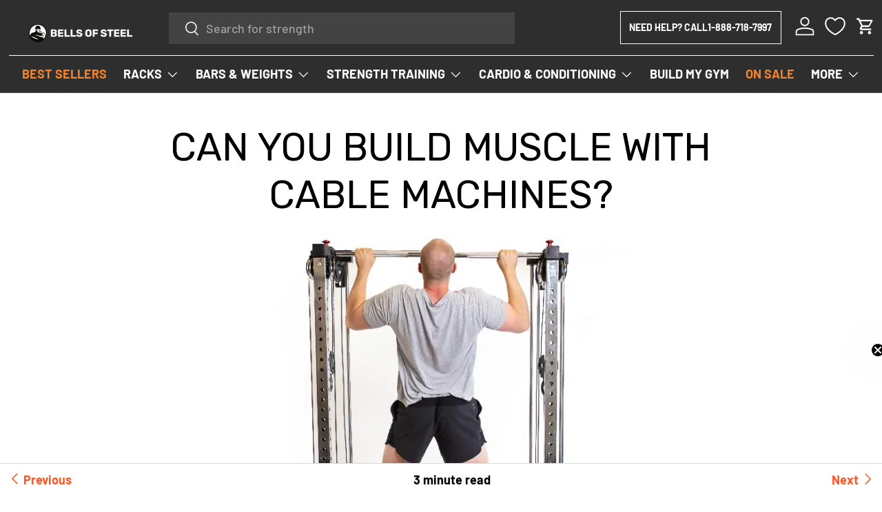

--- FILE ---
content_type: text/html; charset=utf-8
request_url: https://bellsofsteel.us/blogs/content/can-you-build-muscle-with-cable-machines
body_size: 54923
content:
<!doctype html>
<html class="no-js" lang="en" dir="ltr">
  <head>
 


<meta charset="utf-8">
<meta name="viewport" content="width=device-width,initial-scale=1">
<title>Can You Build Muscle With Cable Machines? &ndash; Bells of Steel USA</title><link rel="canonical" href="https://bellsofsteel.us/blogs/content/can-you-build-muscle-with-cable-machines"><link rel="icon" href="//bellsofsteel.us/cdn/shop/files/bos-logo-square_450x_71f828be-8c93-4c6a-9d50-1b25747f24c2.png?crop=center&height=48&v=1714744737&width=48" type="image/png">
  <link rel="apple-touch-icon" href="//bellsofsteel.us/cdn/shop/files/bos-logo-square_450x_71f828be-8c93-4c6a-9d50-1b25747f24c2.png?crop=center&height=180&v=1714744737&width=180"><meta name="description" content="At Bells of Steel, we take building muscles seriously. We realize that it can be challenging to gain muscle, particularly if you are just beginning your fitness adventure. You can, however, attain your fitness objectives if you have the correct equipment and information. Using a cable machine is one of the best ways to"><meta property="og:site_name" content="Bells of Steel USA">
<meta property="og:url" content="https://bellsofsteel.us/blogs/content/can-you-build-muscle-with-cable-machines">
<meta property="og:title" content="Can You Build Muscle With Cable Machines?">
<meta property="og:type" content="article">
<meta property="og:description" content="At Bells of Steel, we take building muscles seriously. We realize that it can be challenging to gain muscle, particularly if you are just beginning your fitness adventure. You can, however, attain your fitness objectives if you have the correct equipment and information. Using a cable machine is one of the best ways to"><meta property="og:image" content="http://bellsofsteel.us/cdn/shop/articles/Can-You-Build-Muscle-With-Cable-Machines_-600x600-1.webp?crop=center&height=1200&v=1714161281&width=1200">
  <meta property="og:image:secure_url" content="https://bellsofsteel.us/cdn/shop/articles/Can-You-Build-Muscle-With-Cable-Machines_-600x600-1.webp?crop=center&height=1200&v=1714161281&width=1200">
  <meta property="og:image:width" content="600">
  <meta property="og:image:height" content="600"><meta name="twitter:card" content="summary_large_image">
<meta name="twitter:title" content="Can You Build Muscle With Cable Machines?">
<meta name="twitter:description" content="At Bells of Steel, we take building muscles seriously. We realize that it can be challenging to gain muscle, particularly if you are just beginning your fitness adventure. You can, however, attain your fitness objectives if you have the correct equipment and information. Using a cable machine is one of the best ways to">
<link rel="alternate" hreflang="x-default" href="https://bellsofsteel.us/">
    <link rel="alternate" hreflang="en-AU" href="https://bellsofsteel.au/">
    <link rel="alternate" hreflang="en-GB" href="https://bellsofsteel.co.uk/">
    <link rel="alternate" hreflang="en-CA" href="https://bellsofsteel.com/">

    <link rel="preload" href="//bellsofsteel.us/cdn/shop/t/19/assets/main.css?v=109805325457441052561763473049" as="style">
    <link rel="preconnect" href="https://fonts.googleapis.com">
    <link rel="preconnect" href="https://fonts.gstatic.com" crossorigin>
    <link
      href="https://fonts.googleapis.com/css2?family=Roboto:ital,wght@0,100;0,300;0,400;0,500;0,700;0,900;1,100;1,300;1,400;1,500;1,700;1,900&family=Rock+Salt&display=swap"
      rel="stylesheet"
    ><style data-shopify>
@font-face {
  font-family: Barlow;
  font-weight: 500;
  font-style: normal;
  font-display: swap;
  src: url("//bellsofsteel.us/cdn/fonts/barlow/barlow_n5.a193a1990790eba0cc5cca569d23799830e90f07.woff2") format("woff2"),
       url("//bellsofsteel.us/cdn/fonts/barlow/barlow_n5.ae31c82169b1dc0715609b8cc6a610b917808358.woff") format("woff");
}
@font-face {
  font-family: Barlow;
  font-weight: 700;
  font-style: normal;
  font-display: swap;
  src: url("//bellsofsteel.us/cdn/fonts/barlow/barlow_n7.691d1d11f150e857dcbc1c10ef03d825bc378d81.woff2") format("woff2"),
       url("//bellsofsteel.us/cdn/fonts/barlow/barlow_n7.4fdbb1cb7da0e2c2f88492243ffa2b4f91924840.woff") format("woff");
}
@font-face {
  font-family: Barlow;
  font-weight: 500;
  font-style: italic;
  font-display: swap;
  src: url("//bellsofsteel.us/cdn/fonts/barlow/barlow_i5.714d58286997b65cd479af615cfa9bb0a117a573.woff2") format("woff2"),
       url("//bellsofsteel.us/cdn/fonts/barlow/barlow_i5.0120f77e6447d3b5df4bbec8ad8c2d029d87fb21.woff") format("woff");
}
@font-face {
  font-family: Barlow;
  font-weight: 700;
  font-style: italic;
  font-display: swap;
  src: url("//bellsofsteel.us/cdn/fonts/barlow/barlow_i7.50e19d6cc2ba5146fa437a5a7443c76d5d730103.woff2") format("woff2"),
       url("//bellsofsteel.us/cdn/fonts/barlow/barlow_i7.47e9f98f1b094d912e6fd631cc3fe93d9f40964f.woff") format("woff");
}
@font-face {
  font-family: Rubik;
  font-weight: 400;
  font-style: normal;
  font-display: swap;
  src: url("//bellsofsteel.us/cdn/fonts/rubik/rubik_n4.c2fb67c90aa34ecf8da34fc1da937ee9c0c27942.woff2") format("woff2"),
       url("//bellsofsteel.us/cdn/fonts/rubik/rubik_n4.d229bd4a6a25ec476a0829a74bf3657a5fd9aa36.woff") format("woff");
}
@font-face {
  font-family: Barlow;
  font-weight: 700;
  font-style: normal;
  font-display: swap;
  src: url("//bellsofsteel.us/cdn/fonts/barlow/barlow_n7.691d1d11f150e857dcbc1c10ef03d825bc378d81.woff2") format("woff2"),
       url("//bellsofsteel.us/cdn/fonts/barlow/barlow_n7.4fdbb1cb7da0e2c2f88492243ffa2b4f91924840.woff") format("woff");
}
:root {
        --bg-color: 255 255 255 / 1.0;
        --bg-color-og: 255 255 255 / 1.0;
        --heading-color: 0 0 0;
        --text-color: 0 0 0;
        --text-color-og: 0 0 0;
        --scrollbar-color: 0 0 0;
        --link-color: 253 88 40;
        --link-color-og: 253 88 40;
        --star-color: 255 215 55;--swatch-border-color-default: 204 204 204;
          --swatch-border-color-active: 128 128 128;
          --swatch-card-size: 24px;
          --swatch-variant-picker-size: 64px;--color-scheme-1-bg: 245 245 245 / 1.0;
        --color-scheme-1-grad: linear-gradient(46deg, rgba(245, 245, 245, 1) 13%, rgba(249, 249, 249, 1) 86%);
        --color-scheme-1-heading: 0 0 0;
        --color-scheme-1-text: 0 0 0;
        --color-scheme-1-btn-bg: 253 88 40;
        --color-scheme-1-btn-text: 255 255 255;
        --color-scheme-1-btn-bg-hover: 253 125 87;--color-scheme-2-bg: 46 46 46 / 1.0;
        --color-scheme-2-grad: linear-gradient(180deg, rgba(46, 46, 46, 1), rgba(46, 46, 46, 1) 100%);
        --color-scheme-2-heading: 255 255 255;
        --color-scheme-2-text: 255 255 255;
        --color-scheme-2-btn-bg: 253 88 40;
        --color-scheme-2-btn-text: 255 255 255;
        --color-scheme-2-btn-bg-hover: 253 125 87;--color-scheme-3-bg: 218 56 9 / 1.0;
        --color-scheme-3-grad: ;
        --color-scheme-3-heading: 255 255 255;
        --color-scheme-3-text: 255 255 255;
        --color-scheme-3-btn-bg: 255 255 255;
        --color-scheme-3-btn-text: 253 88 40;
        --color-scheme-3-btn-bg-hover: 255 242 238;

        --drawer-bg-color: 255 255 255 / 1.0;
        --drawer-text-color: 0 0 0;

        --panel-bg-color: 245 245 245 / 1.0;
        --panel-heading-color: 0 0 0;
        --panel-text-color: 0 0 0;

        --in-stock-text-color: 13 164 74;
        --low-stock-text-color: 54 55 55;
        --very-low-stock-text-color: 227 43 43;
        --no-stock-text-color: 180 12 28;
        --no-stock-backordered-text-color: 119 119 119;

        --error-bg-color: 252 237 238;
        --error-text-color: 180 12 28;
        --success-bg-color: 232 246 234;
        --success-text-color: 44 126 63;
        --info-bg-color: 228 237 250;
        --info-text-color: 26 102 210;

        --heading-font-family: Rubik, sans-serif;
        --heading-font-style: normal;
        --heading-font-weight: 400;
        --heading-scale-start: 6;

        --navigation-font-family: Barlow, sans-serif;
        --navigation-font-style: normal;
        --navigation-font-weight: 700;
        --heading-text-transform: uppercase;

        --subheading-text-transform: uppercase;
        --body-font-family: Barlow, sans-serif;
        --body-font-style: normal;
        --body-font-weight: 500;
        --body-font-size: 18;

        --section-gap: 32;
        --heading-gap: calc(8 * var(--space-unit));--heading-gap: calc(6 * var(--space-unit));--grid-column-gap: 20px;--btn-bg-color: 253 88 40;
        --btn-bg-hover-color: 253 125 87;
        --btn-text-color: 255 255 255;
        --btn-bg-color-og: 253 88 40;
        --btn-text-color-og: 255 255 255;
        --btn-alt-bg-color: 255 255 255;
        --btn-alt-bg-alpha: 1.0;
        --btn-alt-text-color: 0 0 0;
        --btn-border-width: 1px;
        --btn-padding-y: 12px;

        

        --btn-lg-border-radius: 50%;
        --btn-icon-border-radius: 50%;
        --input-with-btn-inner-radius: var(--btn-border-radius);
        --btn-text-transform: uppercase;

        --input-bg-color: 255 255 255 / 1.0;
        --input-text-color: 0 0 0;
        --input-border-width: 1px;
        --input-border-radius: 0px;
        --textarea-border-radius: 0px;
        --input-bg-color-diff-3: #f7f7f7;
        --input-bg-color-diff-6: #f0f0f0;

        --modal-border-radius: 0px;
        --modal-overlay-color: 0 0 0;
        --modal-overlay-opacity: 0.4;
        --drawer-border-radius: 0px;
        --overlay-border-radius: 0px;--custom-label-bg-color: 26 68 119;
        --custom-label-text-color: 255 255 255;--sale-label-bg-color: 227 43 43;
        --sale-label-text-color: 255 255 255;--sold-out-label-bg-color: 46 46 46;
        --sold-out-label-text-color: 255 255 255;--new-label-bg-color: 253 88 40;
        --new-label-text-color: 255 255 255;--preorder-label-bg-color: 86 203 249;
        --preorder-label-text-color: 0 0 0;

        --page-width: 1530px;
        --gutter-sm: 20px;
        --gutter-md: 32px;
        --gutter-lg: 64px;

        --payment-terms-bg-color: #ffffff;

        --coll-card-bg-color: #f5f5f5;
        --coll-card-border-color: #ffffff;
          
            --aos-animate-duration: 1s;
          

          
            --aos-min-width: 0;
          
        

        --reading-width: 48em;
      }

      @media (max-width: 769px) {
        :root {
          --reading-width: 36em;
        }
      }</style>

    <link rel="stylesheet" href="//bellsofsteel.us/cdn/shop/t/19/assets/main.css?v=109805325457441052561763473049">
    <link rel="stylesheet" href="//bellsofsteel.us/cdn/shop/t/19/assets/simple-lightbox.min.css?v=130762440862155165271757594225">
    <link href="//bellsofsteel.us/cdn/shop/t/19/assets/tailwind.css?v=109509687453959761151768242705" rel="stylesheet" type="text/css" media="all" />
    <link rel="stylesheet" href="//bellsofsteel.us/cdn/shop/t/19/assets/custom.css?v=43519098247596007511761756583">
    <script src="//bellsofsteel.us/cdn/shop/t/19/assets/main.js?v=43502280705348871311759359400" defer="defer"></script><link
        rel="preload"
        href="//bellsofsteel.us/cdn/fonts/barlow/barlow_n5.a193a1990790eba0cc5cca569d23799830e90f07.woff2"
        as="font"
        type="font/woff2"
        crossorigin
        fetchpriority="high"
      ><link
        rel="preload"
        href="//bellsofsteel.us/cdn/fonts/rubik/rubik_n4.c2fb67c90aa34ecf8da34fc1da937ee9c0c27942.woff2"
        as="font"
        type="font/woff2"
        crossorigin
        fetchpriority="high"
      >
<link rel="stylesheet" href="//bellsofsteel.us/cdn/shop/t/19/assets/swatches.css?v=171774175623898151941757594256" media="print" onload="this.media='all'">
      <noscript><link rel="stylesheet" href="//bellsofsteel.us/cdn/shop/t/19/assets/swatches.css?v=171774175623898151941757594256"></noscript><script>window.performance && window.performance.mark && window.performance.mark('shopify.content_for_header.start');</script><meta name="google-site-verification" content="Cn9qoUVdSzW5V39bOXtH4nA38aEGTASz_CL1RUMTDRU">
<meta name="facebook-domain-verification" content="m65o714vg89lyz56gqc7d4jb2iw2j4">
<meta id="shopify-digital-wallet" name="shopify-digital-wallet" content="/65433469125/digital_wallets/dialog">
<meta name="shopify-checkout-api-token" content="e5ca7b3bfdcb0fbc61b8838e638adcbf">
<meta id="in-context-paypal-metadata" data-shop-id="65433469125" data-venmo-supported="true" data-environment="production" data-locale="en_US" data-paypal-v4="true" data-currency="USD">
<link rel="alternate" type="application/atom+xml" title="Feed" href="/blogs/content.atom" />
<script async="async" src="/checkouts/internal/preloads.js?locale=en-US"></script>
<link rel="preconnect" href="https://shop.app" crossorigin="anonymous">
<script async="async" src="https://shop.app/checkouts/internal/preloads.js?locale=en-US&shop_id=65433469125" crossorigin="anonymous"></script>
<script id="apple-pay-shop-capabilities" type="application/json">{"shopId":65433469125,"countryCode":"US","currencyCode":"USD","merchantCapabilities":["supports3DS"],"merchantId":"gid:\/\/shopify\/Shop\/65433469125","merchantName":"Bells of Steel USA","requiredBillingContactFields":["postalAddress","email","phone"],"requiredShippingContactFields":["postalAddress","email","phone"],"shippingType":"shipping","supportedNetworks":["visa","masterCard","amex","discover","elo","jcb"],"total":{"type":"pending","label":"Bells of Steel USA","amount":"1.00"},"shopifyPaymentsEnabled":true,"supportsSubscriptions":true}</script>
<script id="shopify-features" type="application/json">{"accessToken":"e5ca7b3bfdcb0fbc61b8838e638adcbf","betas":["rich-media-storefront-analytics"],"domain":"bellsofsteel.us","predictiveSearch":true,"shopId":65433469125,"locale":"en"}</script>
<script>var Shopify = Shopify || {};
Shopify.shop = "bells-of-steel-usa.myshopify.com";
Shopify.locale = "en";
Shopify.currency = {"active":"USD","rate":"1.0"};
Shopify.country = "US";
Shopify.theme = {"name":"BOS-US\/main","id":149453897925,"schema_name":"Enterprise","schema_version":"1.4.1","theme_store_id":null,"role":"main"};
Shopify.theme.handle = "null";
Shopify.theme.style = {"id":null,"handle":null};
Shopify.cdnHost = "bellsofsteel.us/cdn";
Shopify.routes = Shopify.routes || {};
Shopify.routes.root = "/";</script>
<script type="module">!function(o){(o.Shopify=o.Shopify||{}).modules=!0}(window);</script>
<script>!function(o){function n(){var o=[];function n(){o.push(Array.prototype.slice.apply(arguments))}return n.q=o,n}var t=o.Shopify=o.Shopify||{};t.loadFeatures=n(),t.autoloadFeatures=n()}(window);</script>
<script>
  window.ShopifyPay = window.ShopifyPay || {};
  window.ShopifyPay.apiHost = "shop.app\/pay";
  window.ShopifyPay.redirectState = null;
</script>
<script id="shop-js-analytics" type="application/json">{"pageType":"article"}</script>
<script defer="defer" async type="module" src="//bellsofsteel.us/cdn/shopifycloud/shop-js/modules/v2/client.init-shop-cart-sync_WVOgQShq.en.esm.js"></script>
<script defer="defer" async type="module" src="//bellsofsteel.us/cdn/shopifycloud/shop-js/modules/v2/chunk.common_C_13GLB1.esm.js"></script>
<script defer="defer" async type="module" src="//bellsofsteel.us/cdn/shopifycloud/shop-js/modules/v2/chunk.modal_CLfMGd0m.esm.js"></script>
<script type="module">
  await import("//bellsofsteel.us/cdn/shopifycloud/shop-js/modules/v2/client.init-shop-cart-sync_WVOgQShq.en.esm.js");
await import("//bellsofsteel.us/cdn/shopifycloud/shop-js/modules/v2/chunk.common_C_13GLB1.esm.js");
await import("//bellsofsteel.us/cdn/shopifycloud/shop-js/modules/v2/chunk.modal_CLfMGd0m.esm.js");

  window.Shopify.SignInWithShop?.initShopCartSync?.({"fedCMEnabled":true,"windoidEnabled":true});

</script>
<script>
  window.Shopify = window.Shopify || {};
  if (!window.Shopify.featureAssets) window.Shopify.featureAssets = {};
  window.Shopify.featureAssets['shop-js'] = {"shop-cart-sync":["modules/v2/client.shop-cart-sync_DuR37GeY.en.esm.js","modules/v2/chunk.common_C_13GLB1.esm.js","modules/v2/chunk.modal_CLfMGd0m.esm.js"],"init-fed-cm":["modules/v2/client.init-fed-cm_BucUoe6W.en.esm.js","modules/v2/chunk.common_C_13GLB1.esm.js","modules/v2/chunk.modal_CLfMGd0m.esm.js"],"shop-toast-manager":["modules/v2/client.shop-toast-manager_B0JfrpKj.en.esm.js","modules/v2/chunk.common_C_13GLB1.esm.js","modules/v2/chunk.modal_CLfMGd0m.esm.js"],"init-shop-cart-sync":["modules/v2/client.init-shop-cart-sync_WVOgQShq.en.esm.js","modules/v2/chunk.common_C_13GLB1.esm.js","modules/v2/chunk.modal_CLfMGd0m.esm.js"],"shop-button":["modules/v2/client.shop-button_B_U3bv27.en.esm.js","modules/v2/chunk.common_C_13GLB1.esm.js","modules/v2/chunk.modal_CLfMGd0m.esm.js"],"init-windoid":["modules/v2/client.init-windoid_DuP9q_di.en.esm.js","modules/v2/chunk.common_C_13GLB1.esm.js","modules/v2/chunk.modal_CLfMGd0m.esm.js"],"shop-cash-offers":["modules/v2/client.shop-cash-offers_BmULhtno.en.esm.js","modules/v2/chunk.common_C_13GLB1.esm.js","modules/v2/chunk.modal_CLfMGd0m.esm.js"],"pay-button":["modules/v2/client.pay-button_CrPSEbOK.en.esm.js","modules/v2/chunk.common_C_13GLB1.esm.js","modules/v2/chunk.modal_CLfMGd0m.esm.js"],"init-customer-accounts":["modules/v2/client.init-customer-accounts_jNk9cPYQ.en.esm.js","modules/v2/client.shop-login-button_DJ5ldayH.en.esm.js","modules/v2/chunk.common_C_13GLB1.esm.js","modules/v2/chunk.modal_CLfMGd0m.esm.js"],"avatar":["modules/v2/client.avatar_BTnouDA3.en.esm.js"],"checkout-modal":["modules/v2/client.checkout-modal_pBPyh9w8.en.esm.js","modules/v2/chunk.common_C_13GLB1.esm.js","modules/v2/chunk.modal_CLfMGd0m.esm.js"],"init-shop-for-new-customer-accounts":["modules/v2/client.init-shop-for-new-customer-accounts_BUoCy7a5.en.esm.js","modules/v2/client.shop-login-button_DJ5ldayH.en.esm.js","modules/v2/chunk.common_C_13GLB1.esm.js","modules/v2/chunk.modal_CLfMGd0m.esm.js"],"init-customer-accounts-sign-up":["modules/v2/client.init-customer-accounts-sign-up_CnczCz9H.en.esm.js","modules/v2/client.shop-login-button_DJ5ldayH.en.esm.js","modules/v2/chunk.common_C_13GLB1.esm.js","modules/v2/chunk.modal_CLfMGd0m.esm.js"],"init-shop-email-lookup-coordinator":["modules/v2/client.init-shop-email-lookup-coordinator_CzjY5t9o.en.esm.js","modules/v2/chunk.common_C_13GLB1.esm.js","modules/v2/chunk.modal_CLfMGd0m.esm.js"],"shop-follow-button":["modules/v2/client.shop-follow-button_CsYC63q7.en.esm.js","modules/v2/chunk.common_C_13GLB1.esm.js","modules/v2/chunk.modal_CLfMGd0m.esm.js"],"shop-login-button":["modules/v2/client.shop-login-button_DJ5ldayH.en.esm.js","modules/v2/chunk.common_C_13GLB1.esm.js","modules/v2/chunk.modal_CLfMGd0m.esm.js"],"shop-login":["modules/v2/client.shop-login_B9ccPdmx.en.esm.js","modules/v2/chunk.common_C_13GLB1.esm.js","modules/v2/chunk.modal_CLfMGd0m.esm.js"],"lead-capture":["modules/v2/client.lead-capture_D0K_KgYb.en.esm.js","modules/v2/chunk.common_C_13GLB1.esm.js","modules/v2/chunk.modal_CLfMGd0m.esm.js"],"payment-terms":["modules/v2/client.payment-terms_BWmiNN46.en.esm.js","modules/v2/chunk.common_C_13GLB1.esm.js","modules/v2/chunk.modal_CLfMGd0m.esm.js"]};
</script>
<script>(function() {
  var isLoaded = false;
  function asyncLoad() {
    if (isLoaded) return;
    isLoaded = true;
    var urls = ["https:\/\/static.klaviyo.com\/onsite\/js\/klaviyo.js?company_id=NEgwta\u0026shop=bells-of-steel-usa.myshopify.com","https:\/\/cdn.shopify.com\/s\/files\/1\/0654\/3346\/9125\/t\/7\/assets\/affirmShopify.js?v=1714153945\u0026shop=bells-of-steel-usa.myshopify.com","https:\/\/bellsofsteel.postaffiliatepro.com\/plugins\/Shopify\/shopify.php?ac=getCode\u0026shop=bells-of-steel-usa.myshopify.com","\/\/cdn.shopify.com\/proxy\/379c18ba42eb3cd8f4f1b07f2cc55eebe6991d90210b44703bb535476edf934f\/s3-us-west-2.amazonaws.com\/jsstore\/a\/5N0HOZ5W\/reids.js?shop=bells-of-steel-usa.myshopify.com\u0026sp-cache-control=cHVibGljLCBtYXgtYWdlPTkwMA","https:\/\/cdn.verifypass.com\/seller\/launcher.js?shop=bells-of-steel-usa.myshopify.com","\/\/cdn.app.metorik.com\/js\/shopify\/mtk.js?shop=bells-of-steel-usa.myshopify.com","\/\/cdn.shopify.com\/proxy\/b304ae1cd02c10ef37482e453ce915926135f740905cb66b07a36c28e1321309\/app.retention.com\/shopify\/shopify_app_add_to_cart_script.js?shop=bells-of-steel-usa.myshopify.com\u0026sp-cache-control=cHVibGljLCBtYXgtYWdlPTkwMA"];
    for (var i = 0; i < urls.length; i++) {
      var s = document.createElement('script');
      s.type = 'text/javascript';
      s.async = true;
      s.src = urls[i];
      var x = document.getElementsByTagName('script')[0];
      x.parentNode.insertBefore(s, x);
    }
  };
  if(window.attachEvent) {
    window.attachEvent('onload', asyncLoad);
  } else {
    window.addEventListener('load', asyncLoad, false);
  }
})();</script>
<script id="__st">var __st={"a":65433469125,"offset":-25200,"reqid":"6e32e403-d4e8-4645-842c-3f04876294b2-1769711478","pageurl":"bellsofsteel.us\/blogs\/content\/can-you-build-muscle-with-cable-machines","s":"articles-559786393797","u":"d42f45d8c2b3","p":"article","rtyp":"article","rid":559786393797};</script>
<script>window.ShopifyPaypalV4VisibilityTracking = true;</script>
<script id="captcha-bootstrap">!function(){'use strict';const t='contact',e='account',n='new_comment',o=[[t,t],['blogs',n],['comments',n],[t,'customer']],c=[[e,'customer_login'],[e,'guest_login'],[e,'recover_customer_password'],[e,'create_customer']],r=t=>t.map((([t,e])=>`form[action*='/${t}']:not([data-nocaptcha='true']) input[name='form_type'][value='${e}']`)).join(','),a=t=>()=>t?[...document.querySelectorAll(t)].map((t=>t.form)):[];function s(){const t=[...o],e=r(t);return a(e)}const i='password',u='form_key',d=['recaptcha-v3-token','g-recaptcha-response','h-captcha-response',i],f=()=>{try{return window.sessionStorage}catch{return}},m='__shopify_v',_=t=>t.elements[u];function p(t,e,n=!1){try{const o=window.sessionStorage,c=JSON.parse(o.getItem(e)),{data:r}=function(t){const{data:e,action:n}=t;return t[m]||n?{data:e,action:n}:{data:t,action:n}}(c);for(const[e,n]of Object.entries(r))t.elements[e]&&(t.elements[e].value=n);n&&o.removeItem(e)}catch(o){console.error('form repopulation failed',{error:o})}}const l='form_type',E='cptcha';function T(t){t.dataset[E]=!0}const w=window,h=w.document,L='Shopify',v='ce_forms',y='captcha';let A=!1;((t,e)=>{const n=(g='f06e6c50-85a8-45c8-87d0-21a2b65856fe',I='https://cdn.shopify.com/shopifycloud/storefront-forms-hcaptcha/ce_storefront_forms_captcha_hcaptcha.v1.5.2.iife.js',D={infoText:'Protected by hCaptcha',privacyText:'Privacy',termsText:'Terms'},(t,e,n)=>{const o=w[L][v],c=o.bindForm;if(c)return c(t,g,e,D).then(n);var r;o.q.push([[t,g,e,D],n]),r=I,A||(h.body.append(Object.assign(h.createElement('script'),{id:'captcha-provider',async:!0,src:r})),A=!0)});var g,I,D;w[L]=w[L]||{},w[L][v]=w[L][v]||{},w[L][v].q=[],w[L][y]=w[L][y]||{},w[L][y].protect=function(t,e){n(t,void 0,e),T(t)},Object.freeze(w[L][y]),function(t,e,n,w,h,L){const[v,y,A,g]=function(t,e,n){const i=e?o:[],u=t?c:[],d=[...i,...u],f=r(d),m=r(i),_=r(d.filter((([t,e])=>n.includes(e))));return[a(f),a(m),a(_),s()]}(w,h,L),I=t=>{const e=t.target;return e instanceof HTMLFormElement?e:e&&e.form},D=t=>v().includes(t);t.addEventListener('submit',(t=>{const e=I(t);if(!e)return;const n=D(e)&&!e.dataset.hcaptchaBound&&!e.dataset.recaptchaBound,o=_(e),c=g().includes(e)&&(!o||!o.value);(n||c)&&t.preventDefault(),c&&!n&&(function(t){try{if(!f())return;!function(t){const e=f();if(!e)return;const n=_(t);if(!n)return;const o=n.value;o&&e.removeItem(o)}(t);const e=Array.from(Array(32),(()=>Math.random().toString(36)[2])).join('');!function(t,e){_(t)||t.append(Object.assign(document.createElement('input'),{type:'hidden',name:u})),t.elements[u].value=e}(t,e),function(t,e){const n=f();if(!n)return;const o=[...t.querySelectorAll(`input[type='${i}']`)].map((({name:t})=>t)),c=[...d,...o],r={};for(const[a,s]of new FormData(t).entries())c.includes(a)||(r[a]=s);n.setItem(e,JSON.stringify({[m]:1,action:t.action,data:r}))}(t,e)}catch(e){console.error('failed to persist form',e)}}(e),e.submit())}));const S=(t,e)=>{t&&!t.dataset[E]&&(n(t,e.some((e=>e===t))),T(t))};for(const o of['focusin','change'])t.addEventListener(o,(t=>{const e=I(t);D(e)&&S(e,y())}));const B=e.get('form_key'),M=e.get(l),P=B&&M;t.addEventListener('DOMContentLoaded',(()=>{const t=y();if(P)for(const e of t)e.elements[l].value===M&&p(e,B);[...new Set([...A(),...v().filter((t=>'true'===t.dataset.shopifyCaptcha))])].forEach((e=>S(e,t)))}))}(h,new URLSearchParams(w.location.search),n,t,e,['guest_login'])})(!0,!0)}();</script>
<script integrity="sha256-4kQ18oKyAcykRKYeNunJcIwy7WH5gtpwJnB7kiuLZ1E=" data-source-attribution="shopify.loadfeatures" defer="defer" src="//bellsofsteel.us/cdn/shopifycloud/storefront/assets/storefront/load_feature-a0a9edcb.js" crossorigin="anonymous"></script>
<script crossorigin="anonymous" defer="defer" src="//bellsofsteel.us/cdn/shopifycloud/storefront/assets/shopify_pay/storefront-65b4c6d7.js?v=20250812"></script>
<script data-source-attribution="shopify.dynamic_checkout.dynamic.init">var Shopify=Shopify||{};Shopify.PaymentButton=Shopify.PaymentButton||{isStorefrontPortableWallets:!0,init:function(){window.Shopify.PaymentButton.init=function(){};var t=document.createElement("script");t.src="https://bellsofsteel.us/cdn/shopifycloud/portable-wallets/latest/portable-wallets.en.js",t.type="module",document.head.appendChild(t)}};
</script>
<script data-source-attribution="shopify.dynamic_checkout.buyer_consent">
  function portableWalletsHideBuyerConsent(e){var t=document.getElementById("shopify-buyer-consent"),n=document.getElementById("shopify-subscription-policy-button");t&&n&&(t.classList.add("hidden"),t.setAttribute("aria-hidden","true"),n.removeEventListener("click",e))}function portableWalletsShowBuyerConsent(e){var t=document.getElementById("shopify-buyer-consent"),n=document.getElementById("shopify-subscription-policy-button");t&&n&&(t.classList.remove("hidden"),t.removeAttribute("aria-hidden"),n.addEventListener("click",e))}window.Shopify?.PaymentButton&&(window.Shopify.PaymentButton.hideBuyerConsent=portableWalletsHideBuyerConsent,window.Shopify.PaymentButton.showBuyerConsent=portableWalletsShowBuyerConsent);
</script>
<script data-source-attribution="shopify.dynamic_checkout.cart.bootstrap">document.addEventListener("DOMContentLoaded",(function(){function t(){return document.querySelector("shopify-accelerated-checkout-cart, shopify-accelerated-checkout")}if(t())Shopify.PaymentButton.init();else{new MutationObserver((function(e,n){t()&&(Shopify.PaymentButton.init(),n.disconnect())})).observe(document.body,{childList:!0,subtree:!0})}}));
</script>
<link id="shopify-accelerated-checkout-styles" rel="stylesheet" media="screen" href="https://bellsofsteel.us/cdn/shopifycloud/portable-wallets/latest/accelerated-checkout-backwards-compat.css" crossorigin="anonymous">
<style id="shopify-accelerated-checkout-cart">
        #shopify-buyer-consent {
  margin-top: 1em;
  display: inline-block;
  width: 100%;
}

#shopify-buyer-consent.hidden {
  display: none;
}

#shopify-subscription-policy-button {
  background: none;
  border: none;
  padding: 0;
  text-decoration: underline;
  font-size: inherit;
  cursor: pointer;
}

#shopify-subscription-policy-button::before {
  box-shadow: none;
}

      </style>
<script id="sections-script" data-sections="header,footer" defer="defer" src="//bellsofsteel.us/cdn/shop/t/19/compiled_assets/scripts.js?v=10789"></script>
<script>window.performance && window.performance.mark && window.performance.mark('shopify.content_for_header.end');</script>

      <script src="//bellsofsteel.us/cdn/shop/t/19/assets/animate-on-scroll.js?v=15249566486942820451757594223" defer="defer"></script>
      <link rel="stylesheet" href="//bellsofsteel.us/cdn/shop/t/19/assets/animate-on-scroll.css?v=116194678796051782541757594223">
    

    <script>
      document.documentElement.className = document.documentElement.className.replace('no-js', 'js');
    </script><!-- CC Custom Head Start --><script type="text/javascript">
    (function(c,l,a,r,i,t,y){
        c[a]=c[a]||function(){(c[a].q=c[a].q||[]).push(arguments)};
        t=l.createElement(r);t.async=1;t.src="https://www.clarity.ms/tag/"+i;
        y=l.getElementsByTagName(r)[0];y.parentNode.insertBefore(t,y);
    })(window, document, "clarity", "script", "pyzw01tt2i");
</script><!-- CC Custom Head End -->





<script>
  function KDStrikeoutSubtotal(subtotalSelector){
    var subTotalHtml = `$0.00`.replace('"', '\"');
    var newTotalHtml = `$-0.10`.replace('"', '\"');
    document.querySelector(subtotalSelector).innerHTML = "<del class='af_del_overwrite'>"+ subTotalHtml + "</del> " + newTotalHtml;
  }
</script>

    
    
    <!-- Hotjar Tracking Code for https://bellsofsteel.us/ -->
<script>
    (function(h,o,t,j,a,r){
        h.hj=h.hj||function(){(h.hj.q=h.hj.q||[]).push(arguments)};
        h._hjSettings={hjid:6481052,hjsv:6};
        a=o.getElementsByTagName('head')[0];
        r=o.createElement('script');r.async=1;
        r.src=t+h._hjSettings.hjid+j+h._hjSettings.hjsv;
        a.appendChild(r);
    })(window,document,'https://static.hotjar.com/c/hotjar-','.js?sv=');
</script>
<script id="convert-bundle-loader" src="https://bundle.dyn-rev.app/loader.js?g_cvt_id=ad2bbd7f-2f3f-48b9-8d28-9ed72ad0c719" async></script>

    <script>
      var _affirm_config = {
      		public_api_key: "TCXRZID4D5DJVTO5", /* replace with public api key */
      		script: "https://cdn1.affirm.com/js/v2/affirm.js",
      		locale: "en_US",
      		country_code: "USA",
      	};

      (function(m,g,n,d,a,e,h,c){var b=m[n]||{},k=document.createElement(e),p=document.getElementsByTagName(e)[0],l=function(a,b,c){return function(){a[b]._.push([c,arguments])}};b[d]=l(b,d,"set");var f=b[d];b[a]={};b[a]._=[];f._=[];b._=[];b[a][h]=l(b,a,h);b[c]=function(){b._.push([h,arguments])};a=0;for(c="set add save post open empty reset on off trigger ready setProduct".split(" ");a<c.length;a++)f[c[a]]=l(b,d,c[a]);a=0;for(c=["get","token","url","items"];a<c.length;a++)f[c[a]]=function(){};k.async=
        !0;k.src=g[e];p.parentNode.insertBefore(k,p);delete g[e];f(g);m[n]=b})(window,_affirm_config,"affirm","checkout","ui","script","ready","jsReady");
    </script>
    <link rel="stylesheet" href="//bellsofsteel.us/cdn/shop/t/19/assets/swish-buttons.css?v=135025120346182127921765942292" />
  <!-- BEGIN app block: shopify://apps/elevar-conversion-tracking/blocks/dataLayerEmbed/bc30ab68-b15c-4311-811f-8ef485877ad6 -->



<script type="module" dynamic>
  const configUrl = "/a/elevar/static/configs/48710e56f3563e654edd934e9494efe739eaa718/config.js";
  const config = (await import(configUrl)).default;
  const scriptUrl = config.script_src_app_theme_embed;

  if (scriptUrl) {
    const { handler } = await import(scriptUrl);

    await handler(
      config,
      {
        cartData: {
  marketId: "28595224773",
  attributes:{},
  cartTotal: "0.0",
  currencyCode:"USD",
  items: []
}
,
        user: {cartTotal: "0.0",
    currencyCode:"USD",customer: {},
}
,
        isOnCartPage:false,
        collectionView:null,
        searchResultsView:null,
        productView:null,
        checkoutComplete: null
      }
    );
  }
</script>


<!-- END app block --><!-- BEGIN app block: shopify://apps/thoughtmetric/blocks/tm/5a9f9e10-3a9f-41b1-8250-d2eab3bd19a4 --><script>
  !function(t,e,i){if(!t.thoughtmetric){t.thoughtmetricQueue=t.thoughtmetricQueue||[],t.thoughtmetric=t.thoughtmetric||function(){t.thoughtmetricQueue.push(arguments)};var u=e.createElement("script");u.async=!0,u.src="/apps/data/init.js";var h=e.getElementsByTagName("script")[0];h.parentNode.insertBefore(u,h)}}(window,document);
  thoughtmetric("init","ID-2d8a8883361b2155");  thoughtmetric("proxy","shopify"); thoughtmetric("pageview");
</script>



<!-- END app block --><!-- BEGIN app block: shopify://apps/intelligems-a-b-testing/blocks/intelligems-script/fa83b64c-0c77-4c0c-b4b2-b94b42f5ef19 --><script>
  window._template = {
    directory: "",
    name: "article",
    suffix: "",
  };
  window.__productIdFromTemplate = null;
  window.__plpCollectionIdFromTemplate = null;
  window.igProductData = (function() {
    const data = {};return data;
  })();
</script>
<script type="module" blocking="render" fetchpriority="high" src="https://cdn.intelligems.io/esm/e640d7e0acb1/bundle.js" data-em-disable async></script>


<!-- END app block --><!-- BEGIN app block: shopify://apps/okendo/blocks/theme-settings/bb689e69-ea70-4661-8fb7-ad24a2e23c29 --><!-- BEGIN app snippet: header-metafields -->










    <style data-oke-reviews-version="0.81.8" type="text/css" data-href="https://d3hw6dc1ow8pp2.cloudfront.net/reviews-widget-plus/css/okendo-reviews-styles.9d163ae1.css"></style><style data-oke-reviews-version="0.81.8" type="text/css" data-href="https://d3hw6dc1ow8pp2.cloudfront.net/reviews-widget-plus/css/modules/okendo-star-rating.4cb378a8.css"></style><style data-oke-reviews-version="0.81.8" type="text/css" data-href="https://d3hw6dc1ow8pp2.cloudfront.net/reviews-widget-plus/css/modules/okendo-reviews-keywords.0942444f.css"></style><style data-oke-reviews-version="0.81.8" type="text/css" data-href="https://d3hw6dc1ow8pp2.cloudfront.net/reviews-widget-plus/css/modules/okendo-reviews-summary.a0c9d7d6.css"></style><style type="text/css">.okeReviews[data-oke-container],div.okeReviews{font-size:14px;font-size:var(--oke-text-regular);font-weight:400;font-family:var(--oke-text-fontFamily);line-height:1.6}.okeReviews[data-oke-container] *,.okeReviews[data-oke-container] :after,.okeReviews[data-oke-container] :before,div.okeReviews *,div.okeReviews :after,div.okeReviews :before{box-sizing:border-box}.okeReviews[data-oke-container] h1,.okeReviews[data-oke-container] h2,.okeReviews[data-oke-container] h3,.okeReviews[data-oke-container] h4,.okeReviews[data-oke-container] h5,.okeReviews[data-oke-container] h6,div.okeReviews h1,div.okeReviews h2,div.okeReviews h3,div.okeReviews h4,div.okeReviews h5,div.okeReviews h6{font-size:1em;font-weight:400;line-height:1.4;margin:0}.okeReviews[data-oke-container] ul,div.okeReviews ul{padding:0;margin:0}.okeReviews[data-oke-container] li,div.okeReviews li{list-style-type:none;padding:0}.okeReviews[data-oke-container] p,div.okeReviews p{line-height:1.8;margin:0 0 4px}.okeReviews[data-oke-container] p:last-child,div.okeReviews p:last-child{margin-bottom:0}.okeReviews[data-oke-container] a,div.okeReviews a{text-decoration:none;color:inherit}.okeReviews[data-oke-container] button,div.okeReviews button{border-radius:0;border:0;box-shadow:none;margin:0;width:auto;min-width:auto;padding:0;background-color:transparent;min-height:auto}.okeReviews[data-oke-container] button,.okeReviews[data-oke-container] input,.okeReviews[data-oke-container] select,.okeReviews[data-oke-container] textarea,div.okeReviews button,div.okeReviews input,div.okeReviews select,div.okeReviews textarea{font-family:inherit;font-size:1em}.okeReviews[data-oke-container] label,.okeReviews[data-oke-container] select,div.okeReviews label,div.okeReviews select{display:inline}.okeReviews[data-oke-container] select,div.okeReviews select{width:auto}.okeReviews[data-oke-container] article,.okeReviews[data-oke-container] aside,div.okeReviews article,div.okeReviews aside{margin:0}.okeReviews[data-oke-container] table,div.okeReviews table{background:transparent;border:0;border-collapse:collapse;border-spacing:0;font-family:inherit;font-size:1em;table-layout:auto}.okeReviews[data-oke-container] table td,.okeReviews[data-oke-container] table th,.okeReviews[data-oke-container] table tr,div.okeReviews table td,div.okeReviews table th,div.okeReviews table tr{border:0;font-family:inherit;font-size:1em}.okeReviews[data-oke-container] table td,.okeReviews[data-oke-container] table th,div.okeReviews table td,div.okeReviews table th{background:transparent;font-weight:400;letter-spacing:normal;padding:0;text-align:left;text-transform:none;vertical-align:middle}.okeReviews[data-oke-container] table tr:hover td,.okeReviews[data-oke-container] table tr:hover th,div.okeReviews table tr:hover td,div.okeReviews table tr:hover th{background:transparent}.okeReviews[data-oke-container] fieldset,div.okeReviews fieldset{border:0;padding:0;margin:0;min-width:0}.okeReviews[data-oke-container] img,.okeReviews[data-oke-container] svg,div.okeReviews img,div.okeReviews svg{max-width:none}.okeReviews[data-oke-container] div:empty,div.okeReviews div:empty{display:block}.okeReviews[data-oke-container] .oke-icon:before,div.okeReviews .oke-icon:before{font-family:oke-widget-icons!important;font-style:normal;font-weight:400;font-variant:normal;text-transform:none;line-height:1;-webkit-font-smoothing:antialiased;-moz-osx-font-smoothing:grayscale;color:inherit}.okeReviews[data-oke-container] .oke-icon--select-arrow:before,div.okeReviews .oke-icon--select-arrow:before{content:""}.okeReviews[data-oke-container] .oke-icon--loading:before,div.okeReviews .oke-icon--loading:before{content:""}.okeReviews[data-oke-container] .oke-icon--pencil:before,div.okeReviews .oke-icon--pencil:before{content:""}.okeReviews[data-oke-container] .oke-icon--filter:before,div.okeReviews .oke-icon--filter:before{content:""}.okeReviews[data-oke-container] .oke-icon--play:before,div.okeReviews .oke-icon--play:before{content:""}.okeReviews[data-oke-container] .oke-icon--tick-circle:before,div.okeReviews .oke-icon--tick-circle:before{content:""}.okeReviews[data-oke-container] .oke-icon--chevron-left:before,div.okeReviews .oke-icon--chevron-left:before{content:""}.okeReviews[data-oke-container] .oke-icon--chevron-right:before,div.okeReviews .oke-icon--chevron-right:before{content:""}.okeReviews[data-oke-container] .oke-icon--thumbs-down:before,div.okeReviews .oke-icon--thumbs-down:before{content:""}.okeReviews[data-oke-container] .oke-icon--thumbs-up:before,div.okeReviews .oke-icon--thumbs-up:before{content:""}.okeReviews[data-oke-container] .oke-icon--close:before,div.okeReviews .oke-icon--close:before{content:""}.okeReviews[data-oke-container] .oke-icon--chevron-up:before,div.okeReviews .oke-icon--chevron-up:before{content:""}.okeReviews[data-oke-container] .oke-icon--chevron-down:before,div.okeReviews .oke-icon--chevron-down:before{content:""}.okeReviews[data-oke-container] .oke-icon--star:before,div.okeReviews .oke-icon--star:before{content:""}.okeReviews[data-oke-container] .oke-icon--magnifying-glass:before,div.okeReviews .oke-icon--magnifying-glass:before{content:""}@font-face{font-family:oke-widget-icons;src:url(https://d3hw6dc1ow8pp2.cloudfront.net/reviews-widget-plus/fonts/oke-widget-icons.ttf) format("truetype"),url(https://d3hw6dc1ow8pp2.cloudfront.net/reviews-widget-plus/fonts/oke-widget-icons.woff) format("woff"),url(https://d3hw6dc1ow8pp2.cloudfront.net/reviews-widget-plus/img/oke-widget-icons.bc0d6b0a.svg) format("svg");font-weight:400;font-style:normal;font-display:block}.okeReviews[data-oke-container] .oke-button,div.okeReviews .oke-button{display:inline-block;border-style:solid;border-color:var(--oke-button-borderColor);border-width:var(--oke-button-borderWidth);background-color:var(--oke-button-backgroundColor);line-height:1;padding:12px 24px;margin:0;border-radius:var(--oke-button-borderRadius);color:var(--oke-button-textColor);text-align:center;position:relative;font-weight:var(--oke-button-fontWeight);font-size:var(--oke-button-fontSize);font-family:var(--oke-button-fontFamily);outline:0}.okeReviews[data-oke-container] .oke-button-text,.okeReviews[data-oke-container] .oke-button .oke-icon,div.okeReviews .oke-button-text,div.okeReviews .oke-button .oke-icon{line-height:1}.okeReviews[data-oke-container] .oke-button.oke-is-loading,div.okeReviews .oke-button.oke-is-loading{position:relative}.okeReviews[data-oke-container] .oke-button.oke-is-loading:before,div.okeReviews .oke-button.oke-is-loading:before{font-family:oke-widget-icons!important;font-style:normal;font-weight:400;font-variant:normal;text-transform:none;line-height:1;-webkit-font-smoothing:antialiased;-moz-osx-font-smoothing:grayscale;content:"";color:undefined;font-size:12px;display:inline-block;animation:oke-spin 1s linear infinite;position:absolute;width:12px;height:12px;top:0;left:0;bottom:0;right:0;margin:auto}.okeReviews[data-oke-container] .oke-button.oke-is-loading>*,div.okeReviews .oke-button.oke-is-loading>*{opacity:0}.okeReviews[data-oke-container] .oke-button.oke-is-active,div.okeReviews .oke-button.oke-is-active{background-color:var(--oke-button-backgroundColorActive);color:var(--oke-button-textColorActive);border-color:var(--oke-button-borderColorActive)}.okeReviews[data-oke-container] .oke-button:not(.oke-is-loading),div.okeReviews .oke-button:not(.oke-is-loading){cursor:pointer}.okeReviews[data-oke-container] .oke-button:not(.oke-is-loading):not(.oke-is-active):hover,div.okeReviews .oke-button:not(.oke-is-loading):not(.oke-is-active):hover{background-color:var(--oke-button-backgroundColorHover);color:var(--oke-button-textColorHover);border-color:var(--oke-button-borderColorHover);box-shadow:0 0 0 2px var(--oke-button-backgroundColorHover)}.okeReviews[data-oke-container] .oke-button:not(.oke-is-loading):not(.oke-is-active):active,.okeReviews[data-oke-container] .oke-button:not(.oke-is-loading):not(.oke-is-active):hover:active,div.okeReviews .oke-button:not(.oke-is-loading):not(.oke-is-active):active,div.okeReviews .oke-button:not(.oke-is-loading):not(.oke-is-active):hover:active{background-color:var(--oke-button-backgroundColorActive);color:var(--oke-button-textColorActive);border-color:var(--oke-button-borderColorActive)}.okeReviews[data-oke-container] .oke-title,div.okeReviews .oke-title{font-weight:var(--oke-title-fontWeight);font-size:var(--oke-title-fontSize);font-family:var(--oke-title-fontFamily)}.okeReviews[data-oke-container] .oke-bodyText,div.okeReviews .oke-bodyText{font-weight:var(--oke-bodyText-fontWeight);font-size:var(--oke-bodyText-fontSize);font-family:var(--oke-bodyText-fontFamily)}.okeReviews[data-oke-container] .oke-linkButton,div.okeReviews .oke-linkButton{cursor:pointer;font-weight:700;pointer-events:auto;text-decoration:underline}.okeReviews[data-oke-container] .oke-linkButton:hover,div.okeReviews .oke-linkButton:hover{text-decoration:none}.okeReviews[data-oke-container] .oke-readMore,div.okeReviews .oke-readMore{cursor:pointer;color:inherit;text-decoration:underline}.okeReviews[data-oke-container] .oke-select,div.okeReviews .oke-select{cursor:pointer;background-repeat:no-repeat;background-position-x:100%;background-position-y:50%;border:none;padding:0 24px 0 12px;-moz-appearance:none;appearance:none;color:inherit;-webkit-appearance:none;background-color:transparent;background-image:url("data:image/svg+xml;charset=utf-8,%3Csvg fill='currentColor' xmlns='http://www.w3.org/2000/svg' viewBox='0 0 24 24'%3E%3Cpath d='M7 10l5 5 5-5z'/%3E%3Cpath d='M0 0h24v24H0z' fill='none'/%3E%3C/svg%3E");outline-offset:4px}.okeReviews[data-oke-container] .oke-select:disabled,div.okeReviews .oke-select:disabled{background-color:transparent;background-image:url("data:image/svg+xml;charset=utf-8,%3Csvg fill='%239a9db1' xmlns='http://www.w3.org/2000/svg' viewBox='0 0 24 24'%3E%3Cpath d='M7 10l5 5 5-5z'/%3E%3Cpath d='M0 0h24v24H0z' fill='none'/%3E%3C/svg%3E")}.okeReviews[data-oke-container] .oke-loader,div.okeReviews .oke-loader{position:relative}.okeReviews[data-oke-container] .oke-loader:before,div.okeReviews .oke-loader:before{font-family:oke-widget-icons!important;font-style:normal;font-weight:400;font-variant:normal;text-transform:none;line-height:1;-webkit-font-smoothing:antialiased;-moz-osx-font-smoothing:grayscale;content:"";color:var(--oke-text-secondaryColor);font-size:12px;display:inline-block;animation:oke-spin 1s linear infinite;position:absolute;width:12px;height:12px;top:0;left:0;bottom:0;right:0;margin:auto}.okeReviews[data-oke-container] .oke-a11yText,div.okeReviews .oke-a11yText{border:0;clip:rect(0 0 0 0);height:1px;margin:-1px;overflow:hidden;padding:0;position:absolute;width:1px}.okeReviews[data-oke-container] .oke-hidden,div.okeReviews .oke-hidden{display:none}.okeReviews[data-oke-container] .oke-modal,div.okeReviews .oke-modal{bottom:0;left:0;overflow:auto;position:fixed;right:0;top:0;z-index:2147483647;max-height:100%;background-color:rgba(0,0,0,.5);padding:40px 0 32px}@media only screen and (min-width:1024px){.okeReviews[data-oke-container] .oke-modal,div.okeReviews .oke-modal{display:flex;align-items:center;padding:48px 0}}.okeReviews[data-oke-container] .oke-modal ::-moz-selection,div.okeReviews .oke-modal ::-moz-selection{background-color:rgba(39,45,69,.2)}.okeReviews[data-oke-container] .oke-modal ::selection,div.okeReviews .oke-modal ::selection{background-color:rgba(39,45,69,.2)}.okeReviews[data-oke-container] .oke-modal,.okeReviews[data-oke-container] .oke-modal p,div.okeReviews .oke-modal,div.okeReviews .oke-modal p{color:#272d45}.okeReviews[data-oke-container] .oke-modal-content,div.okeReviews .oke-modal-content{background-color:#fff;margin:auto;position:relative;will-change:transform,opacity;width:calc(100% - 64px)}@media only screen and (min-width:1024px){.okeReviews[data-oke-container] .oke-modal-content,div.okeReviews .oke-modal-content{max-width:1000px}}.okeReviews[data-oke-container] .oke-modal-close,div.okeReviews .oke-modal-close{cursor:pointer;position:absolute;width:32px;height:32px;top:-32px;padding:4px;right:-4px;line-height:1}.okeReviews[data-oke-container] .oke-modal-close:before,div.okeReviews .oke-modal-close:before{font-family:oke-widget-icons!important;font-style:normal;font-weight:400;font-variant:normal;text-transform:none;line-height:1;-webkit-font-smoothing:antialiased;-moz-osx-font-smoothing:grayscale;content:"";color:#fff;font-size:24px;display:inline-block;width:24px;height:24px}.okeReviews[data-oke-container] .oke-modal-overlay,div.okeReviews .oke-modal-overlay{background-color:rgba(43,46,56,.9)}@media only screen and (min-width:1024px){.okeReviews[data-oke-container] .oke-modal--large .oke-modal-content,div.okeReviews .oke-modal--large .oke-modal-content{max-width:1200px}}.okeReviews[data-oke-container] .oke-modal .oke-helpful,.okeReviews[data-oke-container] .oke-modal .oke-helpful-vote-button,.okeReviews[data-oke-container] .oke-modal .oke-reviewContent-date,div.okeReviews .oke-modal .oke-helpful,div.okeReviews .oke-modal .oke-helpful-vote-button,div.okeReviews .oke-modal .oke-reviewContent-date{color:#676986}.oke-modal .okeReviews[data-oke-container].oke-w,.oke-modal div.okeReviews.oke-w{color:#272d45}.okeReviews[data-oke-container] .oke-tag,div.okeReviews .oke-tag{align-items:center;color:#272d45;display:flex;font-size:var(--oke-text-small);font-weight:600;text-align:left;position:relative;z-index:2;background-color:#f4f4f6;padding:4px 6px;border:none;border-radius:4px;gap:6px;line-height:1}.okeReviews[data-oke-container] .oke-tag svg,div.okeReviews .oke-tag svg{fill:currentColor;height:1rem}.okeReviews[data-oke-container] .hooper,div.okeReviews .hooper{height:auto}.okeReviews--left{text-align:left}.okeReviews--right{text-align:right}.okeReviews--center{text-align:center}.okeReviews :not([tabindex="-1"]):focus-visible{outline:5px auto highlight;outline:5px auto -webkit-focus-ring-color}.is-oke-modalOpen{overflow:hidden!important}img.oke-is-error{background-color:var(--oke-shadingColor);background-size:cover;background-position:50% 50%;box-shadow:inset 0 0 0 1px var(--oke-border-color)}@keyframes oke-spin{0%{transform:rotate(0deg)}to{transform:rotate(1turn)}}@keyframes oke-fade-in{0%{opacity:0}to{opacity:1}}
.oke-stars{line-height:1;position:relative;display:inline-block}.oke-stars-background svg{overflow:visible}.oke-stars-foreground{overflow:hidden;position:absolute;top:0;left:0}.oke-sr{display:inline-block;padding-top:var(--oke-starRating-spaceAbove);padding-bottom:var(--oke-starRating-spaceBelow)}.oke-sr .oke-is-clickable{cursor:pointer}.oke-sr--hidden{display:none}.oke-sr-count,.oke-sr-rating,.oke-sr-stars{display:inline-block;vertical-align:middle}.oke-sr-stars{line-height:1;margin-right:8px}.oke-sr-rating{display:none}.oke-sr-count--brackets:before{content:"("}.oke-sr-count--brackets:after{content:")"}
.oke-rk{display:block}.okeReviews[data-oke-container] .oke-reviewsKeywords-heading,div.okeReviews .oke-reviewsKeywords-heading{font-weight:700;margin-bottom:8px}.okeReviews[data-oke-container] .oke-reviewsKeywords-heading-skeleton,div.okeReviews .oke-reviewsKeywords-heading-skeleton{height:calc(var(--oke-button-fontSize) + 4px);width:150px}.okeReviews[data-oke-container] .oke-reviewsKeywords-list,div.okeReviews .oke-reviewsKeywords-list{display:inline-flex;align-items:center;flex-wrap:wrap;gap:4px}.okeReviews[data-oke-container] .oke-reviewsKeywords-list-category,div.okeReviews .oke-reviewsKeywords-list-category{background-color:var(--oke-filter-backgroundColor);color:var(--oke-filter-textColor);border:1px solid var(--oke-filter-borderColor);border-radius:var(--oke-filter-borderRadius);padding:6px 16px;transition:background-color .1s ease-out,border-color .1s ease-out;white-space:nowrap}.okeReviews[data-oke-container] .oke-reviewsKeywords-list-category.oke-is-clickable,div.okeReviews .oke-reviewsKeywords-list-category.oke-is-clickable{cursor:pointer}.okeReviews[data-oke-container] .oke-reviewsKeywords-list-category.oke-is-active,div.okeReviews .oke-reviewsKeywords-list-category.oke-is-active{background-color:var(--oke-filter-backgroundColorActive);color:var(--oke-filter-textColorActive);border-color:var(--oke-filter-borderColorActive)}.okeReviews[data-oke-container] .oke-reviewsKeywords .oke-translateButton,div.okeReviews .oke-reviewsKeywords .oke-translateButton{margin-top:12px}
.oke-rs{display:block}.oke-rs .oke-reviewsSummary.oke-is-preRender .oke-reviewsSummary-summary{-webkit-mask:linear-gradient(180deg,#000 0,#000 40%,transparent 95%,transparent 0) 100% 50%/100% 100% repeat-x;mask:linear-gradient(180deg,#000 0,#000 40%,transparent 95%,transparent 0) 100% 50%/100% 100% repeat-x;max-height:150px}.okeReviews[data-oke-container] .oke-reviewsSummary .oke-tooltip,div.okeReviews .oke-reviewsSummary .oke-tooltip{display:inline-block;font-weight:400}.okeReviews[data-oke-container] .oke-reviewsSummary .oke-tooltip-trigger,div.okeReviews .oke-reviewsSummary .oke-tooltip-trigger{height:15px;width:15px;overflow:hidden;transform:translateY(-10%)}.okeReviews[data-oke-container] .oke-reviewsSummary-heading,div.okeReviews .oke-reviewsSummary-heading{align-items:center;-moz-column-gap:4px;column-gap:4px;display:inline-flex;font-weight:700;margin-bottom:8px}.okeReviews[data-oke-container] .oke-reviewsSummary-heading-skeleton,div.okeReviews .oke-reviewsSummary-heading-skeleton{height:calc(var(--oke-button-fontSize) + 4px);width:150px}.okeReviews[data-oke-container] .oke-reviewsSummary-icon,div.okeReviews .oke-reviewsSummary-icon{fill:currentColor;font-size:14px}.okeReviews[data-oke-container] .oke-reviewsSummary-icon svg,div.okeReviews .oke-reviewsSummary-icon svg{vertical-align:baseline}.okeReviews[data-oke-container] .oke-reviewsSummary-summary.oke-is-truncated,div.okeReviews .oke-reviewsSummary-summary.oke-is-truncated{display:-webkit-box;-webkit-box-orient:vertical;overflow:hidden;text-overflow:ellipsis}</style>

    <script type="application/json" id="oke-reviews-settings">{"subscriberId":"228d0ebc-e911-4112-bb30-4b46b5568050","analyticsSettings":{"isWidgetOnScreenTrackingEnabled":true,"provider":"gtag"},"locale":"en","localeAndVariant":{"code":"en"},"matchCustomerLocale":false,"widgetSettings":{"global":{"dateSettings":{"format":{"type":"relative"}},"hideOkendoBranding":true,"reviewTranslationsMode":"off","showIncentiveIndicator":false,"searchEnginePaginationEnabled":true,"stars":{"interspace":2,"shape":{"width":32,"useAssetColors":true,"type":"custom","assetUrl":"https://dov7r31oq5dkj.cloudfront.net/228d0ebc-e911-4112-bb30-4b46b5568050/427ecad6-841a-4026-929f-2026b2e506ef","height":43},"backgroundColor":"#E5E5E5"},"font":{"fontType":"inherit-from-page"}},"homepageCarousel":{"slidesPerPage":{"large":3,"medium":2},"totalSlides":12,"scrollBehaviour":"slide","style":{"showDates":true,"border":{"color":"#D9D9D9","width":{"value":1,"unit":"px"}},"bodyFont":{"hasCustomFontSettings":false},"headingFont":{"hasCustomFontSettings":false},"arrows":{"color":"#2E2E2E","size":{"value":24,"unit":"px"},"enabled":true},"avatar":{"backgroundColor":"#E5E5EB","placeholderTextColor":"#2E2E2E","size":{"value":48,"unit":"px"},"enabled":true},"media":{"size":{"value":80,"unit":"px"},"imageGap":{"value":4,"unit":"px"},"enabled":false},"stars":{"height":{"value":18,"unit":"px"}},"productImageSize":{"value":48,"unit":"px"},"layout":{"name":"default","reviewDetailsPosition":"below","showProductName":false,"showAttributeBars":false,"showProductDetails":"only-when-grouped"},"highlightColor":"#2E2E2E","spaceAbove":{"value":20,"unit":"px"},"text":{"primaryColor":"#000000","fontSizeRegular":{"value":18,"unit":"px"},"fontSizeSmall":{"value":18,"unit":"px"},"secondaryColor":"#000000"},"spaceBelow":{"value":20,"unit":"px"}},"defaultSort":"rating desc","autoPlay":false,"truncation":{"bodyMaxLines":4,"truncateAll":false,"enabled":true}},"mediaCarousel":{"minimumImages":5,"linkText":"Read More","autoPlay":false,"slideSize":"x-large","arrowPosition":"outside"},"mediaGrid":{"gridStyleDesktop":{"layout":"default-desktop"},"gridStyleMobile":{"layout":"default-mobile"},"showMoreArrow":{"arrowColor":"#676986","enabled":true,"backgroundColor":"#f4f4f6"},"linkText":"Read More","infiniteScroll":false,"gapSize":{"value":10,"unit":"px"}},"questions":{"initialPageSize":6,"loadMorePageSize":6},"reviewsBadge":{"layout":"large","colorScheme":"dark"},"reviewsTab":{"enabled":false},"reviewsWidget":{"tabs":{"reviews":true,"questions":true},"header":{"columnDistribution":"space-between","verticalAlignment":"top","blocks":[{"columnWidth":"full","modules":[{"name":"reviews-summary","heading":"Reviews Summary","maxTextLines":5}],"textAlignment":"left"},{"columnWidth":"one-third","modules":[{"name":"rating-average","layout":"one-line"},{"name":"rating-breakdown","backgroundColor":"#F4F4F6","shadingColor":"#2E2E2E","stretchMode":"contain"}],"textAlignment":"left"},{"columnWidth":"two-thirds","modules":[{"name":"recommended"},{"name":"media-carousel","imageGap":{"value":4,"unit":"px"},"imageHeight":{"value":120,"unit":"px"}}],"textAlignment":"center"}]},"style":{"showDates":true,"border":{"color":"#D9D9D9","width":{"value":1,"unit":"px"}},"bodyFont":{"hasCustomFontSettings":false},"headingFont":{"hasCustomFontSettings":false},"filters":{"backgroundColorActive":"#FD5828","backgroundColor":"#FFFFFF","borderColor":"#FD5828","borderRadius":{"value":0,"unit":"px"},"borderColorActive":"#FD5828","textColorActive":"#FFFFFF","textColor":"#FD5828","searchHighlightColor":"#ababab"},"avatar":{"backgroundColor":"#E5E5EB","placeholderTextColor":"#2E2E2E","size":{"value":48,"unit":"px"},"enabled":true},"stars":{"height":{"value":18,"unit":"px"}},"shadingColor":"#F7F7F8","productImageSize":{"value":48,"unit":"px"},"button":{"backgroundColorActive":"#FD5828","borderColorHover":"#FD5828","backgroundColor":"#FD5828","borderColor":"#FD5828","backgroundColorHover":"#FD5828","textColorHover":"#FFFFFF","borderRadius":{"value":0,"unit":"px"},"borderWidth":{"value":1,"unit":"px"},"borderColorActive":"#FD5828","textColorActive":"#FFFFFF","textColor":"#FFFFFF","font":{"hasCustomFontSettings":false}},"highlightColor":"#2E2E2E","spaceAbove":{"value":20,"unit":"px"},"text":{"primaryColor":"#000000","fontSizeRegular":{"value":18,"unit":"px"},"fontSizeLarge":{"value":20,"unit":"px"},"fontSizeSmall":{"value":18,"unit":"px"},"secondaryColor":"#000000"},"spaceBelow":{"value":20,"unit":"px"},"attributeBar":{"style":"default","backgroundColor":"#D3D4DD","shadingColor":"#9A9DB1","markerColor":"#2E2E2E"}},"showWhenEmpty":true,"reviews":{"list":{"layout":{"collapseReviewerDetails":false,"columnAmount":4,"name":"default","showAttributeBars":false,"borderStyle":"full","showProductVariantName":false,"showProductDetails":"only-when-grouped"},"loyalty":{"maxInitialAchievements":3},"initialPageSize":5,"replyTruncation":{"bodyMaxLines":4,"enabled":true},"media":{"layout":"featured","size":{"value":200,"unit":"px"}},"truncation":{"bodyMaxLines":4,"truncateAll":false,"enabled":true},"loadMorePageSize":5},"controls":{"filterMode":"closed","freeTextSearchEnabled":true,"writeReviewButtonEnabled":true,"defaultSort":"has_media desc"}}},"starRatings":{"showWhenEmpty":false,"style":{"spaceAbove":{"value":0,"unit":"px"},"text":{"content":"review-count","style":"number-and-text","brackets":false},"singleStar":false,"height":{"value":15,"unit":"px"},"spaceBelow":{"value":0,"unit":"px"}},"clickBehavior":"scroll-to-widget"}},"features":{"attributeFiltersEnabled":true,"recorderPlusEnabled":true,"recorderQandaPlusEnabled":true,"reviewsKeywordsEnabled":true,"reviewsSummariesEnabled":true}}</script>
            <style id="oke-css-vars">:root{--oke-widget-spaceAbove:20px;--oke-widget-spaceBelow:20px;--oke-starRating-spaceAbove:0;--oke-starRating-spaceBelow:0;--oke-button-backgroundColor:#fd5828;--oke-button-backgroundColorHover:#fd5828;--oke-button-backgroundColorActive:#fd5828;--oke-button-textColor:#fff;--oke-button-textColorHover:#fff;--oke-button-textColorActive:#fff;--oke-button-borderColor:#fd5828;--oke-button-borderColorHover:#fd5828;--oke-button-borderColorActive:#fd5828;--oke-button-borderRadius:0;--oke-button-borderWidth:1px;--oke-button-fontWeight:700;--oke-button-fontSize:var(--oke-text-regular,14px);--oke-button-fontFamily:inherit;--oke-border-color:#d9d9d9;--oke-border-width:1px;--oke-text-primaryColor:#000;--oke-text-secondaryColor:#000;--oke-text-small:18px;--oke-text-regular:18px;--oke-text-large:20px;--oke-text-fontFamily:inherit;--oke-avatar-size:48px;--oke-avatar-backgroundColor:#e5e5eb;--oke-avatar-placeholderTextColor:#2e2e2e;--oke-highlightColor:#2e2e2e;--oke-shadingColor:#f7f7f8;--oke-productImageSize:48px;--oke-attributeBar-shadingColor:#9a9db1;--oke-attributeBar-borderColor:undefined;--oke-attributeBar-backgroundColor:#d3d4dd;--oke-attributeBar-markerColor:#2e2e2e;--oke-filter-backgroundColor:#fff;--oke-filter-backgroundColorActive:#fd5828;--oke-filter-borderColor:#fd5828;--oke-filter-borderColorActive:#fd5828;--oke-filter-textColor:#fd5828;--oke-filter-textColorActive:#fff;--oke-filter-borderRadius:0;--oke-filter-searchHighlightColor:#ababab;--oke-mediaGrid-chevronColor:#676986;--oke-stars-foregroundColor:#ffcf2a;--oke-stars-backgroundColor:#e5e5e5;--oke-stars-borderWidth:0}.oke-w,oke-modal{--oke-title-fontWeight:600;--oke-title-fontSize:var(--oke-text-regular,14px);--oke-title-fontFamily:inherit;--oke-bodyText-fontWeight:400;--oke-bodyText-fontSize:var(--oke-text-regular,14px);--oke-bodyText-fontFamily:inherit}</style>
            <style id="oke-reviews-custom-css">.okeReviews.oke-sr{display:block}div.okeReviews[data-oke-container].oke-w{max-width:unset}.oke-product-details-title{display:none !important}.oke-w-review-footer{display:none !important}div.okeReviews[data-oke-container] .oke-modal div.okeReviews.oke-w,div.okeReviews[data-oke-container] .oke-modal .oke-modal-content,div.okeReviews[data-oke-container] .oke-modal .oke-modal-content p{color:var(--oke-text-primaryColor)}div.okeReviews[data-oke-container] .oke-modal .oke-modal-content .oke-helpful,div.okeReviews[data-oke-container] .oke-modal .oke-modal-content .oke-helpful-vote-button,div.okeReviews[data-oke-container] .oke-modal .oke-modal-content .oke-reviewContent-date{color:var(--oke-text-secondaryColor)}div.okeReviews[data-oke-container] .oke-button{text-transform:uppercase;overflow:hidden;background:rgb(var(--btn-bg-hover-color)) linear-gradient(104deg,rgb(var(--btn-bg-hover-color)) 60%,rgb(var(--btn-bg-color)) 60% 100%) no-repeat 100% 100%;background-size:300% 100%;transition:opacity .6s ease,color .6s ease,background-position .4s ease-out}div.okeReviews[data-oke-container] .oke-button:not(.oke-is-loading):not(.oke-is-active):hover{box-shadow:none;background-color:transparent;background-position:0 100%}.okeReviews.oke-w .oke-button.oke-w-writeReview{height:100%;vertical-align:middle;overflow:initial}.okeReviews.oke-w .oke-is-small .oke-button,.okeReviews.oke-w .oke-is-small .oke-w-reviews-writeReview,.okeReviews.oke-w .oke-is-small .oke-qw-askQuestion{width:100%}.okeReviews.oke-w .oke-is-small .oke-w-reviews-writeReview{margin-top:15px}.okeReviews.oke-w .oke-is-small .oke-qw-header-askQuestion{margin-left:0;width:100%}div.okeReviews[data-oke-container] .oke-flag{line-height:1}div.okeReviews[data-oke-container] .oke-sortSelect-label{margin-right:0}div.okeReviews[data-oke-container] .oke-w-reviews-controls{flex-wrap:wrap}div[oke-quiz][oke-channel-quiz-id="a9aa1bb5-0033-49a6-8785-29cabf168aa6"] div.okeConnect.okeQuizzes .c-recommendedProduct-price,div[oke-quiz][oke-channel-quiz-id="7ed4c239-73ca-45a7-b001-f092828b723f"] div.okeConnect.okeQuizzes .c-recommendedProduct-price{display:none}</style>
            <template id="oke-reviews-body-template"><svg id="oke-star-symbols" style="display:none!important" data-oke-id="oke-star-symbols"><symbol id="oke-star-empty" style="overflow:visible;"><svg data-name="Capa 2" xmlns="http://www.w3.org/2000/svg"><path d="M16 43v-.06c-2.08 0-4.19.05-6.27-.01-1.85-.06-3.45-.8-4.84-2.05-5.09-4.57-6.43-12.74-2.95-18.91.81-1.44.86-2.68.23-4.16-.99-2.3-1.54-4.73-1.51-7.26.05-4.01 1.92-6.87 5.5-8.62C8.1.98 10.17.47 12.31.25 15.09-.06 16 0 16 0s.91-.06 3.7.24c2.14.22 4.21.73 6.15 1.68 3.58 1.75 5.45 4.61 5.5 8.62.03 2.53-.52 4.96-1.51 7.26-.64 1.48-.59 2.72.23 4.16 3.48 6.17 2.14 14.34-2.95 18.91-1.39 1.25-2.99 1.99-4.84 2.05-2.08.06-4.18.01-6.27.01v.06Zm0-28.97s3.4-.12 7.3 1.75c.88.42 1.12.36 1.44-.54.36-1 .69-2.03.89-3.07.53-2.81-.51-4.65-3.15-5.73-2.09-.86-4.29-1.03-6.49-1.09-2.19.06-4.4.23-6.49 1.09-2.63 1.08-3.68 2.93-3.15 5.73.2 1.04.53 2.07.89 3.07.32.91.56.96 1.44.54 3.9-1.87 7.3-1.75 7.3-1.75Z" data-name="Capa 1" fill="var(--oke-stars-backgroundColor)"/></svg></symbol><symbol id="oke-star-filled" style="overflow:visible;"><svg data-name="Capa 2" xmlns="http://www.w3.org/2000/svg"><path d="M16 43v-.06c-2.08 0-4.19.05-6.27-.01-1.85-.06-3.45-.8-4.84-2.05-5.09-4.57-6.43-12.74-2.95-18.91.81-1.44.86-2.68.23-4.16-.99-2.3-1.54-4.73-1.51-7.26.05-4.01 1.92-6.87 5.5-8.62C8.1.98 10.17.47 12.31.25 15.09-.06 16 0 16 0s.91-.06 3.7.24c2.14.22 4.21.73 6.15 1.68 3.58 1.75 5.45 4.61 5.5 8.62.03 2.53-.52 4.96-1.51 7.26-.64 1.48-.59 2.72.23 4.16 3.48 6.17 2.14 14.34-2.95 18.91-1.39 1.25-2.99 1.99-4.84 2.05-2.08.06-4.18.01-6.27.01v.06Zm0-28.97s3.4-.12 7.3 1.75c.88.42 1.12.36 1.44-.54.36-1 .69-2.03.89-3.07.53-2.81-.51-4.65-3.15-5.73-2.09-.86-4.29-1.03-6.49-1.09-2.19.06-4.4.23-6.49 1.09-2.63 1.08-3.68 2.93-3.15 5.73.2 1.04.53 2.07.89 3.07.32.91.56.96 1.44.54 3.9-1.87 7.3-1.75 7.3-1.75Z" data-name="Capa 1" fill="#ff4b29"/></svg></symbol></svg></template><script>document.addEventListener('readystatechange',() =>{Array.from(document.getElementById('oke-reviews-body-template')?.content.children)?.forEach(function(child){if(!Array.from(document.body.querySelectorAll('[data-oke-id='.concat(child.getAttribute('data-oke-id'),']'))).length){document.body.prepend(child)}})},{once:true});</script>




    
        <script type="application/json" id="oke-surveys-settings">{"subscriberId":"228d0ebc-e911-4112-bb30-4b46b5568050","style":{"button":{"hoverBackgroundColor":"#DD6440","backgroundColor":"#DA3809","hoverTextColor":"#FFFFFF","textColor":"#FFFFFF"},"hideOkendoBranding":true,"headerImage":{"width":100,"url":"https://dov7r31oq5dkj.cloudfront.net/228d0ebc-e911-4112-bb30-4b46b5568050/3be066f6-0748-4602-bfda-2c591f39fb39","headerStyle":"logo","height":17},"standalone":{"pageBackgroundColor":"#F4F4F6"},"control":{"hoverBackgroundColor":"#F4F4F6","selectedBackgroundColor":"#DA3809","borderColor":"#E5E5EC","backgroundColor":"#FAFAFB","selectedTextColor":"#FFFFFF","textColor":"#384B57"},"text":{"primaryColor":"#384B57","secondaryColor":"#6B6D80"},"stars":{"emptyColor":"#C7CCDB","filledColor":"#FFAF00"},"textField":{"focusBorderShadowColor":"#DA3809","borderColor":"#E5E5EC","focusBorderColor":"#DA3809"}}}</script><script src="https://surveys.okendo.io/js/client-setup.js" async></script>
    
    










<!-- END app snippet -->

    <!-- BEGIN app snippet: okendo-reviews-json-ld -->
<!-- END app snippet -->

<!-- BEGIN app snippet: widget-plus-initialisation-script -->




    <script async id="okendo-reviews-script" src="https://d3hw6dc1ow8pp2.cloudfront.net/reviews-widget-plus/js/okendo-reviews.js"></script>

<!-- END app snippet -->


<!-- END app block --><!-- BEGIN app block: shopify://apps/klaviyo-email-marketing-sms/blocks/klaviyo-onsite-embed/2632fe16-c075-4321-a88b-50b567f42507 -->












  <script async src="https://static.klaviyo.com/onsite/js/NEgwta/klaviyo.js?company_id=NEgwta"></script>
  <script>!function(){if(!window.klaviyo){window._klOnsite=window._klOnsite||[];try{window.klaviyo=new Proxy({},{get:function(n,i){return"push"===i?function(){var n;(n=window._klOnsite).push.apply(n,arguments)}:function(){for(var n=arguments.length,o=new Array(n),w=0;w<n;w++)o[w]=arguments[w];var t="function"==typeof o[o.length-1]?o.pop():void 0,e=new Promise((function(n){window._klOnsite.push([i].concat(o,[function(i){t&&t(i),n(i)}]))}));return e}}})}catch(n){window.klaviyo=window.klaviyo||[],window.klaviyo.push=function(){var n;(n=window._klOnsite).push.apply(n,arguments)}}}}();</script>

  




  <script>
    window.klaviyoReviewsProductDesignMode = false
  </script>



  <!-- BEGIN app snippet: customer-hub-data --><script>
  if (!window.customerHub) {
    window.customerHub = {};
  }
  window.customerHub.storefrontRoutes = {
    login: "https://bellsofsteel.us/customer_authentication/redirect?locale=en&region_country=US?return_url=%2F%23k-hub",
    register: "https://shopify.com/65433469125/account?locale=en?return_url=%2F%23k-hub",
    logout: "/account/logout",
    profile: "/account",
    addresses: "/account/addresses",
  };
  
  window.customerHub.userId = null;
  
  window.customerHub.storeDomain = "bells-of-steel-usa.myshopify.com";

  

  
    window.customerHub.storeLocale = {
        currentLanguage: 'en',
        currentCountry: 'US',
        availableLanguages: [
          
            {
              iso_code: 'en',
              endonym_name: 'English'
            }
          
        ],
        availableCountries: [
          
            {
              iso_code: 'US',
              name: 'United States',
              currency_code: 'USD'
            }
          
        ]
    };
  
</script>
<!-- END app snippet -->





<!-- END app block --><script src="https://cdn.shopify.com/extensions/019c067b-798a-79cc-bf27-59da96039f55/aftersell-575/assets/aftersell-utm-triggers.js" type="text/javascript" defer="defer"></script>
<script src="https://cdn.shopify.com/extensions/019c0986-ab97-7168-8de8-02f252b2a244/lb-upsell-232/assets/lb-selleasy.js" type="text/javascript" defer="defer"></script>
<script src="https://cdn.shopify.com/extensions/c1eb4680-ad4e-49c3-898d-493ebb06e626/affirm-pay-over-time-messaging-9/assets/affirm-cart-drawer-embed-handler.js" type="text/javascript" defer="defer"></script>
<link href="https://monorail-edge.shopifysvc.com" rel="dns-prefetch">
<script>(function(){if ("sendBeacon" in navigator && "performance" in window) {try {var session_token_from_headers = performance.getEntriesByType('navigation')[0].serverTiming.find(x => x.name == '_s').description;} catch {var session_token_from_headers = undefined;}var session_cookie_matches = document.cookie.match(/_shopify_s=([^;]*)/);var session_token_from_cookie = session_cookie_matches && session_cookie_matches.length === 2 ? session_cookie_matches[1] : "";var session_token = session_token_from_headers || session_token_from_cookie || "";function handle_abandonment_event(e) {var entries = performance.getEntries().filter(function(entry) {return /monorail-edge.shopifysvc.com/.test(entry.name);});if (!window.abandonment_tracked && entries.length === 0) {window.abandonment_tracked = true;var currentMs = Date.now();var navigation_start = performance.timing.navigationStart;var payload = {shop_id: 65433469125,url: window.location.href,navigation_start,duration: currentMs - navigation_start,session_token,page_type: "article"};window.navigator.sendBeacon("https://monorail-edge.shopifysvc.com/v1/produce", JSON.stringify({schema_id: "online_store_buyer_site_abandonment/1.1",payload: payload,metadata: {event_created_at_ms: currentMs,event_sent_at_ms: currentMs}}));}}window.addEventListener('pagehide', handle_abandonment_event);}}());</script>
<script id="web-pixels-manager-setup">(function e(e,d,r,n,o){if(void 0===o&&(o={}),!Boolean(null===(a=null===(i=window.Shopify)||void 0===i?void 0:i.analytics)||void 0===a?void 0:a.replayQueue)){var i,a;window.Shopify=window.Shopify||{};var t=window.Shopify;t.analytics=t.analytics||{};var s=t.analytics;s.replayQueue=[],s.publish=function(e,d,r){return s.replayQueue.push([e,d,r]),!0};try{self.performance.mark("wpm:start")}catch(e){}var l=function(){var e={modern:/Edge?\/(1{2}[4-9]|1[2-9]\d|[2-9]\d{2}|\d{4,})\.\d+(\.\d+|)|Firefox\/(1{2}[4-9]|1[2-9]\d|[2-9]\d{2}|\d{4,})\.\d+(\.\d+|)|Chrom(ium|e)\/(9{2}|\d{3,})\.\d+(\.\d+|)|(Maci|X1{2}).+ Version\/(15\.\d+|(1[6-9]|[2-9]\d|\d{3,})\.\d+)([,.]\d+|)( \(\w+\)|)( Mobile\/\w+|) Safari\/|Chrome.+OPR\/(9{2}|\d{3,})\.\d+\.\d+|(CPU[ +]OS|iPhone[ +]OS|CPU[ +]iPhone|CPU IPhone OS|CPU iPad OS)[ +]+(15[._]\d+|(1[6-9]|[2-9]\d|\d{3,})[._]\d+)([._]\d+|)|Android:?[ /-](13[3-9]|1[4-9]\d|[2-9]\d{2}|\d{4,})(\.\d+|)(\.\d+|)|Android.+Firefox\/(13[5-9]|1[4-9]\d|[2-9]\d{2}|\d{4,})\.\d+(\.\d+|)|Android.+Chrom(ium|e)\/(13[3-9]|1[4-9]\d|[2-9]\d{2}|\d{4,})\.\d+(\.\d+|)|SamsungBrowser\/([2-9]\d|\d{3,})\.\d+/,legacy:/Edge?\/(1[6-9]|[2-9]\d|\d{3,})\.\d+(\.\d+|)|Firefox\/(5[4-9]|[6-9]\d|\d{3,})\.\d+(\.\d+|)|Chrom(ium|e)\/(5[1-9]|[6-9]\d|\d{3,})\.\d+(\.\d+|)([\d.]+$|.*Safari\/(?![\d.]+ Edge\/[\d.]+$))|(Maci|X1{2}).+ Version\/(10\.\d+|(1[1-9]|[2-9]\d|\d{3,})\.\d+)([,.]\d+|)( \(\w+\)|)( Mobile\/\w+|) Safari\/|Chrome.+OPR\/(3[89]|[4-9]\d|\d{3,})\.\d+\.\d+|(CPU[ +]OS|iPhone[ +]OS|CPU[ +]iPhone|CPU IPhone OS|CPU iPad OS)[ +]+(10[._]\d+|(1[1-9]|[2-9]\d|\d{3,})[._]\d+)([._]\d+|)|Android:?[ /-](13[3-9]|1[4-9]\d|[2-9]\d{2}|\d{4,})(\.\d+|)(\.\d+|)|Mobile Safari.+OPR\/([89]\d|\d{3,})\.\d+\.\d+|Android.+Firefox\/(13[5-9]|1[4-9]\d|[2-9]\d{2}|\d{4,})\.\d+(\.\d+|)|Android.+Chrom(ium|e)\/(13[3-9]|1[4-9]\d|[2-9]\d{2}|\d{4,})\.\d+(\.\d+|)|Android.+(UC? ?Browser|UCWEB|U3)[ /]?(15\.([5-9]|\d{2,})|(1[6-9]|[2-9]\d|\d{3,})\.\d+)\.\d+|SamsungBrowser\/(5\.\d+|([6-9]|\d{2,})\.\d+)|Android.+MQ{2}Browser\/(14(\.(9|\d{2,})|)|(1[5-9]|[2-9]\d|\d{3,})(\.\d+|))(\.\d+|)|K[Aa][Ii]OS\/(3\.\d+|([4-9]|\d{2,})\.\d+)(\.\d+|)/},d=e.modern,r=e.legacy,n=navigator.userAgent;return n.match(d)?"modern":n.match(r)?"legacy":"unknown"}(),u="modern"===l?"modern":"legacy",c=(null!=n?n:{modern:"",legacy:""})[u],f=function(e){return[e.baseUrl,"/wpm","/b",e.hashVersion,"modern"===e.buildTarget?"m":"l",".js"].join("")}({baseUrl:d,hashVersion:r,buildTarget:u}),m=function(e){var d=e.version,r=e.bundleTarget,n=e.surface,o=e.pageUrl,i=e.monorailEndpoint;return{emit:function(e){var a=e.status,t=e.errorMsg,s=(new Date).getTime(),l=JSON.stringify({metadata:{event_sent_at_ms:s},events:[{schema_id:"web_pixels_manager_load/3.1",payload:{version:d,bundle_target:r,page_url:o,status:a,surface:n,error_msg:t},metadata:{event_created_at_ms:s}}]});if(!i)return console&&console.warn&&console.warn("[Web Pixels Manager] No Monorail endpoint provided, skipping logging."),!1;try{return self.navigator.sendBeacon.bind(self.navigator)(i,l)}catch(e){}var u=new XMLHttpRequest;try{return u.open("POST",i,!0),u.setRequestHeader("Content-Type","text/plain"),u.send(l),!0}catch(e){return console&&console.warn&&console.warn("[Web Pixels Manager] Got an unhandled error while logging to Monorail."),!1}}}}({version:r,bundleTarget:l,surface:e.surface,pageUrl:self.location.href,monorailEndpoint:e.monorailEndpoint});try{o.browserTarget=l,function(e){var d=e.src,r=e.async,n=void 0===r||r,o=e.onload,i=e.onerror,a=e.sri,t=e.scriptDataAttributes,s=void 0===t?{}:t,l=document.createElement("script"),u=document.querySelector("head"),c=document.querySelector("body");if(l.async=n,l.src=d,a&&(l.integrity=a,l.crossOrigin="anonymous"),s)for(var f in s)if(Object.prototype.hasOwnProperty.call(s,f))try{l.dataset[f]=s[f]}catch(e){}if(o&&l.addEventListener("load",o),i&&l.addEventListener("error",i),u)u.appendChild(l);else{if(!c)throw new Error("Did not find a head or body element to append the script");c.appendChild(l)}}({src:f,async:!0,onload:function(){if(!function(){var e,d;return Boolean(null===(d=null===(e=window.Shopify)||void 0===e?void 0:e.analytics)||void 0===d?void 0:d.initialized)}()){var d=window.webPixelsManager.init(e)||void 0;if(d){var r=window.Shopify.analytics;r.replayQueue.forEach((function(e){var r=e[0],n=e[1],o=e[2];d.publishCustomEvent(r,n,o)})),r.replayQueue=[],r.publish=d.publishCustomEvent,r.visitor=d.visitor,r.initialized=!0}}},onerror:function(){return m.emit({status:"failed",errorMsg:"".concat(f," has failed to load")})},sri:function(e){var d=/^sha384-[A-Za-z0-9+/=]+$/;return"string"==typeof e&&d.test(e)}(c)?c:"",scriptDataAttributes:o}),m.emit({status:"loading"})}catch(e){m.emit({status:"failed",errorMsg:(null==e?void 0:e.message)||"Unknown error"})}}})({shopId: 65433469125,storefrontBaseUrl: "https://bellsofsteel.us",extensionsBaseUrl: "https://extensions.shopifycdn.com/cdn/shopifycloud/web-pixels-manager",monorailEndpoint: "https://monorail-edge.shopifysvc.com/unstable/produce_batch",surface: "storefront-renderer",enabledBetaFlags: ["2dca8a86"],webPixelsConfigList: [{"id":"1561657541","configuration":"{\"config_url\": \"\/a\/elevar\/static\/configs\/48710e56f3563e654edd934e9494efe739eaa718\/config.js\"}","eventPayloadVersion":"v1","runtimeContext":"STRICT","scriptVersion":"ab86028887ec2044af7d02b854e52653","type":"APP","apiClientId":2509311,"privacyPurposes":[],"dataSharingAdjustments":{"protectedCustomerApprovalScopes":["read_customer_address","read_customer_email","read_customer_name","read_customer_personal_data","read_customer_phone"]}},{"id":"1515716805","configuration":"{\"accountID\":\"NEgwta\",\"webPixelConfig\":\"eyJlbmFibGVBZGRlZFRvQ2FydEV2ZW50cyI6IHRydWV9\"}","eventPayloadVersion":"v1","runtimeContext":"STRICT","scriptVersion":"524f6c1ee37bacdca7657a665bdca589","type":"APP","apiClientId":123074,"privacyPurposes":["ANALYTICS","MARKETING"],"dataSharingAdjustments":{"protectedCustomerApprovalScopes":["read_customer_address","read_customer_email","read_customer_name","read_customer_personal_data","read_customer_phone"]}},{"id":"1477574853","configuration":"{\"accountID\":\"selleasy-metrics-track\"}","eventPayloadVersion":"v1","runtimeContext":"STRICT","scriptVersion":"5aac1f99a8ca74af74cea751ede503d2","type":"APP","apiClientId":5519923,"privacyPurposes":[],"dataSharingAdjustments":{"protectedCustomerApprovalScopes":["read_customer_email","read_customer_name","read_customer_personal_data"]}},{"id":"1269956805","configuration":"{\"shopId\":\"bells-of-steel-usa.myshopify.com\"}","eventPayloadVersion":"v1","runtimeContext":"STRICT","scriptVersion":"31536d5a2ef62c1887054e49fd58dba0","type":"APP","apiClientId":4845829,"privacyPurposes":["ANALYTICS"],"dataSharingAdjustments":{"protectedCustomerApprovalScopes":["read_customer_email","read_customer_personal_data","read_customer_phone"]}},{"id":"874119365","configuration":"{\"ti\":\"211052874\",\"endpoint\":\"https:\/\/bat.bing.com\/action\/0\"}","eventPayloadVersion":"v1","runtimeContext":"STRICT","scriptVersion":"5ee93563fe31b11d2d65e2f09a5229dc","type":"APP","apiClientId":2997493,"privacyPurposes":["ANALYTICS","MARKETING","SALE_OF_DATA"],"dataSharingAdjustments":{"protectedCustomerApprovalScopes":["read_customer_personal_data"]}},{"id":"503939269","configuration":"{\"config\":\"{\\\"google_tag_ids\\\":[\\\"G-NX1JKTH0TP\\\",\\\"GT-MK5B5NDZ\\\"],\\\"target_country\\\":\\\"US\\\",\\\"gtag_events\\\":[{\\\"type\\\":\\\"begin_checkout\\\",\\\"action_label\\\":\\\"AW-702670475\\\/U0i3CKH4k9IZEIvNh88C\\\"},{\\\"type\\\":\\\"search\\\",\\\"action_label\\\":\\\"AW-702670475\\\/8yrRCJv4k9IZEIvNh88C\\\"},{\\\"type\\\":\\\"view_item\\\",\\\"action_label\\\":[\\\"AW-702670475\\\/MWjvCJj4k9IZEIvNh88C\\\",\\\"MC-L95EM0G0VQ\\\",\\\"MC-7B13E1LKN0\\\"]},{\\\"type\\\":\\\"purchase\\\",\\\"action_label\\\":[\\\"AW-702670475\\\/l4hGCJL4k9IZEIvNh88C\\\",\\\"MC-L95EM0G0VQ\\\",\\\"MC-7B13E1LKN0\\\"]},{\\\"type\\\":\\\"page_view\\\",\\\"action_label\\\":[\\\"AW-702670475\\\/J4xKCJX4k9IZEIvNh88C\\\",\\\"MC-L95EM0G0VQ\\\",\\\"MC-7B13E1LKN0\\\"]},{\\\"type\\\":\\\"add_payment_info\\\",\\\"action_label\\\":\\\"AW-702670475\\\/l9H4CKT4k9IZEIvNh88C\\\"},{\\\"type\\\":\\\"add_to_cart\\\",\\\"action_label\\\":\\\"AW-702670475\\\/MbDVCJ74k9IZEIvNh88C\\\"}],\\\"enable_monitoring_mode\\\":false}\"}","eventPayloadVersion":"v1","runtimeContext":"OPEN","scriptVersion":"b2a88bafab3e21179ed38636efcd8a93","type":"APP","apiClientId":1780363,"privacyPurposes":[],"dataSharingAdjustments":{"protectedCustomerApprovalScopes":["read_customer_address","read_customer_email","read_customer_name","read_customer_personal_data","read_customer_phone"]}},{"id":"345637061","configuration":"{\"campaignID\":\"26940\",\"externalExecutionURL\":\"https:\/\/engine.saasler.com\/api\/v1\/webhook_executions\/ac07e7b29d0ab0d9468bb7503bb23154\"}","eventPayloadVersion":"v1","runtimeContext":"STRICT","scriptVersion":"d89aa9260a7e3daa33c6dca1e641a0ca","type":"APP","apiClientId":3546795,"privacyPurposes":[],"dataSharingAdjustments":{"protectedCustomerApprovalScopes":["read_customer_email","read_customer_personal_data"]}},{"id":"25526469","eventPayloadVersion":"1","runtimeContext":"LAX","scriptVersion":"1","type":"CUSTOM","privacyPurposes":["ANALYTICS","MARKETING","SALE_OF_DATA"],"name":"Retention.com Script"},{"id":"114491589","eventPayloadVersion":"1","runtimeContext":"LAX","scriptVersion":"1","type":"CUSTOM","privacyPurposes":["ANALYTICS","MARKETING","SALE_OF_DATA"],"name":"UET Tag"},{"id":"115015877","eventPayloadVersion":"1","runtimeContext":"LAX","scriptVersion":"1","type":"CUSTOM","privacyPurposes":[],"name":"ThoughtMetric Analytics"},{"id":"122716357","eventPayloadVersion":"1","runtimeContext":"LAX","scriptVersion":"2","type":"CUSTOM","privacyPurposes":["ANALYTICS","MARKETING","SALE_OF_DATA"],"name":"Reddit Ads Pixel"},{"id":"139591877","eventPayloadVersion":"1","runtimeContext":"LAX","scriptVersion":"1","type":"CUSTOM","privacyPurposes":[],"name":"Elevar Checkout - Tracking "},{"id":"shopify-app-pixel","configuration":"{}","eventPayloadVersion":"v1","runtimeContext":"STRICT","scriptVersion":"0450","apiClientId":"shopify-pixel","type":"APP","privacyPurposes":["ANALYTICS","MARKETING"]},{"id":"shopify-custom-pixel","eventPayloadVersion":"v1","runtimeContext":"LAX","scriptVersion":"0450","apiClientId":"shopify-pixel","type":"CUSTOM","privacyPurposes":["ANALYTICS","MARKETING"]}],isMerchantRequest: false,initData: {"shop":{"name":"Bells of Steel USA","paymentSettings":{"currencyCode":"USD"},"myshopifyDomain":"bells-of-steel-usa.myshopify.com","countryCode":"US","storefrontUrl":"https:\/\/bellsofsteel.us"},"customer":null,"cart":null,"checkout":null,"productVariants":[],"purchasingCompany":null},},"https://bellsofsteel.us/cdn","1d2a099fw23dfb22ep557258f5m7a2edbae",{"modern":"","legacy":""},{"shopId":"65433469125","storefrontBaseUrl":"https:\/\/bellsofsteel.us","extensionBaseUrl":"https:\/\/extensions.shopifycdn.com\/cdn\/shopifycloud\/web-pixels-manager","surface":"storefront-renderer","enabledBetaFlags":"[\"2dca8a86\"]","isMerchantRequest":"false","hashVersion":"1d2a099fw23dfb22ep557258f5m7a2edbae","publish":"custom","events":"[[\"page_viewed\",{}]]"});</script><script>
  window.ShopifyAnalytics = window.ShopifyAnalytics || {};
  window.ShopifyAnalytics.meta = window.ShopifyAnalytics.meta || {};
  window.ShopifyAnalytics.meta.currency = 'USD';
  var meta = {"page":{"pageType":"article","resourceType":"article","resourceId":559786393797,"requestId":"6e32e403-d4e8-4645-842c-3f04876294b2-1769711478"}};
  for (var attr in meta) {
    window.ShopifyAnalytics.meta[attr] = meta[attr];
  }
</script>
<script class="analytics">
  (function () {
    var customDocumentWrite = function(content) {
      var jquery = null;

      if (window.jQuery) {
        jquery = window.jQuery;
      } else if (window.Checkout && window.Checkout.$) {
        jquery = window.Checkout.$;
      }

      if (jquery) {
        jquery('body').append(content);
      }
    };

    var hasLoggedConversion = function(token) {
      if (token) {
        return document.cookie.indexOf('loggedConversion=' + token) !== -1;
      }
      return false;
    }

    var setCookieIfConversion = function(token) {
      if (token) {
        var twoMonthsFromNow = new Date(Date.now());
        twoMonthsFromNow.setMonth(twoMonthsFromNow.getMonth() + 2);

        document.cookie = 'loggedConversion=' + token + '; expires=' + twoMonthsFromNow;
      }
    }

    var trekkie = window.ShopifyAnalytics.lib = window.trekkie = window.trekkie || [];
    if (trekkie.integrations) {
      return;
    }
    trekkie.methods = [
      'identify',
      'page',
      'ready',
      'track',
      'trackForm',
      'trackLink'
    ];
    trekkie.factory = function(method) {
      return function() {
        var args = Array.prototype.slice.call(arguments);
        args.unshift(method);
        trekkie.push(args);
        return trekkie;
      };
    };
    for (var i = 0; i < trekkie.methods.length; i++) {
      var key = trekkie.methods[i];
      trekkie[key] = trekkie.factory(key);
    }
    trekkie.load = function(config) {
      trekkie.config = config || {};
      trekkie.config.initialDocumentCookie = document.cookie;
      var first = document.getElementsByTagName('script')[0];
      var script = document.createElement('script');
      script.type = 'text/javascript';
      script.onerror = function(e) {
        var scriptFallback = document.createElement('script');
        scriptFallback.type = 'text/javascript';
        scriptFallback.onerror = function(error) {
                var Monorail = {
      produce: function produce(monorailDomain, schemaId, payload) {
        var currentMs = new Date().getTime();
        var event = {
          schema_id: schemaId,
          payload: payload,
          metadata: {
            event_created_at_ms: currentMs,
            event_sent_at_ms: currentMs
          }
        };
        return Monorail.sendRequest("https://" + monorailDomain + "/v1/produce", JSON.stringify(event));
      },
      sendRequest: function sendRequest(endpointUrl, payload) {
        // Try the sendBeacon API
        if (window && window.navigator && typeof window.navigator.sendBeacon === 'function' && typeof window.Blob === 'function' && !Monorail.isIos12()) {
          var blobData = new window.Blob([payload], {
            type: 'text/plain'
          });

          if (window.navigator.sendBeacon(endpointUrl, blobData)) {
            return true;
          } // sendBeacon was not successful

        } // XHR beacon

        var xhr = new XMLHttpRequest();

        try {
          xhr.open('POST', endpointUrl);
          xhr.setRequestHeader('Content-Type', 'text/plain');
          xhr.send(payload);
        } catch (e) {
          console.log(e);
        }

        return false;
      },
      isIos12: function isIos12() {
        return window.navigator.userAgent.lastIndexOf('iPhone; CPU iPhone OS 12_') !== -1 || window.navigator.userAgent.lastIndexOf('iPad; CPU OS 12_') !== -1;
      }
    };
    Monorail.produce('monorail-edge.shopifysvc.com',
      'trekkie_storefront_load_errors/1.1',
      {shop_id: 65433469125,
      theme_id: 149453897925,
      app_name: "storefront",
      context_url: window.location.href,
      source_url: "//bellsofsteel.us/cdn/s/trekkie.storefront.a804e9514e4efded663580eddd6991fcc12b5451.min.js"});

        };
        scriptFallback.async = true;
        scriptFallback.src = '//bellsofsteel.us/cdn/s/trekkie.storefront.a804e9514e4efded663580eddd6991fcc12b5451.min.js';
        first.parentNode.insertBefore(scriptFallback, first);
      };
      script.async = true;
      script.src = '//bellsofsteel.us/cdn/s/trekkie.storefront.a804e9514e4efded663580eddd6991fcc12b5451.min.js';
      first.parentNode.insertBefore(script, first);
    };
    trekkie.load(
      {"Trekkie":{"appName":"storefront","development":false,"defaultAttributes":{"shopId":65433469125,"isMerchantRequest":null,"themeId":149453897925,"themeCityHash":"16694051944933270170","contentLanguage":"en","currency":"USD","eventMetadataId":"c4f24062-6623-4808-bbf4-31f2e437791d"},"isServerSideCookieWritingEnabled":true,"monorailRegion":"shop_domain","enabledBetaFlags":["65f19447","b5387b81"]},"Session Attribution":{},"S2S":{"facebookCapiEnabled":false,"source":"trekkie-storefront-renderer","apiClientId":580111}}
    );

    var loaded = false;
    trekkie.ready(function() {
      if (loaded) return;
      loaded = true;

      window.ShopifyAnalytics.lib = window.trekkie;

      var originalDocumentWrite = document.write;
      document.write = customDocumentWrite;
      try { window.ShopifyAnalytics.merchantGoogleAnalytics.call(this); } catch(error) {};
      document.write = originalDocumentWrite;

      window.ShopifyAnalytics.lib.page(null,{"pageType":"article","resourceType":"article","resourceId":559786393797,"requestId":"6e32e403-d4e8-4645-842c-3f04876294b2-1769711478","shopifyEmitted":true});

      var match = window.location.pathname.match(/checkouts\/(.+)\/(thank_you|post_purchase)/)
      var token = match? match[1]: undefined;
      if (!hasLoggedConversion(token)) {
        setCookieIfConversion(token);
        
      }
    });


        var eventsListenerScript = document.createElement('script');
        eventsListenerScript.async = true;
        eventsListenerScript.src = "//bellsofsteel.us/cdn/shopifycloud/storefront/assets/shop_events_listener-3da45d37.js";
        document.getElementsByTagName('head')[0].appendChild(eventsListenerScript);

})();</script>
<script
  defer
  src="https://bellsofsteel.us/cdn/shopifycloud/perf-kit/shopify-perf-kit-3.1.0.min.js"
  data-application="storefront-renderer"
  data-shop-id="65433469125"
  data-render-region="gcp-us-central1"
  data-page-type="article"
  data-theme-instance-id="149453897925"
  data-theme-name="Enterprise"
  data-theme-version="1.4.1"
  data-monorail-region="shop_domain"
  data-resource-timing-sampling-rate="10"
  data-shs="true"
  data-shs-beacon="true"
  data-shs-export-with-fetch="true"
  data-shs-logs-sample-rate="1"
  data-shs-beacon-endpoint="https://bellsofsteel.us/api/collect"
></script>
</head>

  <body
    
      class="cc-animate-enabled"
    
  >
    <a class="skip-link btn btn--primary visually-hidden" href="#main-content">Skip to content</a><!-- BEGIN sections: header-group -->
<div id="shopify-section-sections--19544296751301__header" class="shopify-section shopify-section-group-header-group cc-header">
<style data-shopify>.header {
  --bg-color: 46 46 46 / 1.0;
  --text-color: 255 255 255;
  --nav-bg-color: 46 46 46;
  --nav-text-color: 255 255 255;
  --nav-child-bg-color:  46 46 46;
  --nav-child-text-color: 255 255 255;
  --header-accent-color: 245 130 44;
  --search-bg-color: #434343;
  
  
  }</style><store-header class="header bg-theme-bg text-theme-text has-motion search-is-collapsed"data-is-sticky="true"data-is-search-minimised="true"style="--header-transition-speed: 300ms">
  <header class="header__grid header__grid--left-logo container flex flex-wrap items-center">
    <div class="header__logo logo flex js-closes-menu"><a class="logo__link inline-block" href="/"><span class="flex" style="max-width: 150px;">
              <img srcset="//bellsofsteel.us/cdn/shop/files/logo_with_white_text.png?v=1714743799&width=150, //bellsofsteel.us/cdn/shop/files/logo_with_white_text.png?v=1714743799&width=300 2x" src="//bellsofsteel.us/cdn/shop/files/logo_with_white_text.png?v=1714743799&width=300"
           style="object-position: 50.0% 50.0%" loading="eager"
           width="300"
           height="51"
           alt="Bells of Steel USA">
            </span></a></div><link rel="stylesheet" href="//bellsofsteel.us/cdn/shop/t/19/assets/predictive-search.css?v=33632668381892787391757594225" media="print" onload="this.media='all'">
        <script src="//bellsofsteel.us/cdn/shop/t/19/assets/predictive-search.js?v=98056962779492199991757594222" defer="defer"></script>
        <script src="//bellsofsteel.us/cdn/shop/t/19/assets/tabs.js?v=135558236254064818051757594223" defer="defer"></script><div class="header__search header__search--collapsible-mob js-search-bar relative js-closes-menu" id="search-bar"><link rel="stylesheet" href="//bellsofsteel.us/cdn/shop/t/19/assets/search-suggestions.css?v=42785600753809748511757594223" media="print" onload="this.media='all'"><predictive-search class="block" data-loading-text="Loading..."><form class="search relative search--speech" role="search" action="/search" method="get">
    <label class="label visually-hidden" for="header-search">Search</label>
    <script src="//bellsofsteel.us/cdn/shop/t/19/assets/search-form.js?v=43677551656194261111757594223" defer="defer"></script>
    <search-form class="search__form block">
      <input type="hidden" name="type" value="product,page,">
      <input type="hidden" name="options[prefix]" value="last">
      <input type="search"
             class="search__input w-full input js-search-input"
             id="header-search"
             name="q"
             placeholder="Search for products"
             
               data-placeholder-one="Search for products"
             
             
               data-placeholder-two="Search for strength"
             
             
               data-placeholder-three="Search for weights"
             
             data-placeholder-prompts-mob="false"
             
               data-typing-speed="100"
               data-deleting-speed="60"
               data-delay-after-deleting="500"
               data-delay-before-first-delete="2000"
               data-delay-after-word-typed="2400"
             
             role="combobox"
               autocomplete="off"
               aria-autocomplete="list"
               aria-controls="predictive-search-results"
               aria-owns="predictive-search-results"
               aria-haspopup="listbox"
               aria-expanded="false"
               spellcheck="false"><button class="search__submit text-current absolute focus-inset start"><span class="visually-hidden">Search</span><svg width="21" height="23" viewBox="0 0 21 23" fill="currentColor" aria-hidden="true" focusable="false" role="presentation" class="icon"><path d="M14.398 14.483 19 19.514l-1.186 1.014-4.59-5.017a8.317 8.317 0 0 1-4.888 1.578C3.732 17.089 0 13.369 0 8.779S3.732.472 8.336.472c4.603 0 8.335 3.72 8.335 8.307a8.265 8.265 0 0 1-2.273 5.704ZM8.336 15.53c3.74 0 6.772-3.022 6.772-6.75 0-3.729-3.031-6.75-6.772-6.75S1.563 5.051 1.563 8.78c0 3.728 3.032 6.75 6.773 6.75Z"/></svg>
</button>
<button type="button" class="search__reset text-current vertical-center absolute focus-inset js-search-reset" hidden>
        <span class="visually-hidden">Reset</span>
        <svg width="24" height="24" viewBox="0 0 24 24" stroke="currentColor" stroke-width="1.5" fill="none" fill-rule="evenodd" stroke-linejoin="round" aria-hidden="true" focusable="false" role="presentation" class="icon"><path d="M5 19 19 5M5 5l14 14"/></svg>
      </button><speech-search-button class="search__speech focus-inset end hidden" tabindex="0" title="Search by voice"
          style="--speech-icon-color: #e32b2b">
          <svg width="24" height="24" viewBox="0 0 24 24" aria-hidden="true" focusable="false" role="presentation" class="icon"><path fill="currentColor" d="M17.3 11c0 3-2.54 5.1-5.3 5.1S6.7 14 6.7 11H5c0 3.41 2.72 6.23 6 6.72V21h2v-3.28c3.28-.49 6-3.31 6-6.72m-8.2-6.1c0-.66.54-1.2 1.2-1.2.66 0 1.2.54 1.2 1.2l-.01 6.2c0 .66-.53 1.2-1.19 1.2-.66 0-1.2-.54-1.2-1.2M12 14a3 3 0 0 0 3-3V5a3 3 0 0 0-3-3 3 3 0 0 0-3 3v6a3 3 0 0 0 3 3Z"/></svg>
        </speech-search-button>

        <link href="//bellsofsteel.us/cdn/shop/t/19/assets/speech-search.css?v=47207760375520952331757594223" rel="stylesheet" type="text/css" media="all" />
        <script src="//bellsofsteel.us/cdn/shop/t/19/assets/speech-search.js?v=106462966657620737681757594223" defer="defer"></script></search-form><div class="js-search-results" tabindex="-1" data-predictive-search></div>
      <span class="js-search-status visually-hidden" role="status" aria-hidden="true"></span></form>
  <div class="overlay fixed top-0 right-0 bottom-0 left-0 js-search-overlay"></div></predictive-search>
      </div><div class="header__icons flex justify-end mis-auto js-closes-menu">
    <div class="lg:flex hidden w-full md:w-max items-center self-center gap-1">
            <a href="tel:+18887187997" class="text-center justify-center bg-transparent py-6 secondary-nav__item secondary-nav__cta flex w-full items-center gap-1 border border-white border-solid px-5 uppercase text-[14px] hover:bg-white hover:text-[#2e2e2e] no-underline font-bold">
              
                <span>Need help? Call</span>
              
<span>1-888-718-7997</span></a>
          </div><a class="header__icon text-current header-account-icon hidden lg:block" href="https://bellsofsteel.us/customer_authentication/redirect?locale=en&region_country=US">
            <svg width="24" height="24" viewBox="0 0 24 24" fill="currentColor" aria-hidden="true" focusable="false" role="presentation" class="icon"><path d="M12 2a5 5 0 1 1 0 10 5 5 0 0 1 0-10zm0 1.429a3.571 3.571 0 1 0 0 7.142 3.571 3.571 0 0 0 0-7.142zm0 10c2.558 0 5.114.471 7.664 1.411A3.571 3.571 0 0 1 22 18.19v3.096c0 .394-.32.714-.714.714H2.714A.714.714 0 0 1 2 21.286V18.19c0-1.495.933-2.833 2.336-3.35 2.55-.94 5.106-1.411 7.664-1.411zm0 1.428c-2.387 0-4.775.44-7.17 1.324a2.143 2.143 0 0 0-1.401 2.01v2.38H20.57v-2.38c0-.898-.56-1.7-1.401-2.01-2.395-.885-4.783-1.324-7.17-1.324z"/></svg>
            <span class="visually-hidden">Log in</span>
          </a><div class="wishlist-header-link">
        <a href class="wkh-button">
          <span class="wkh-icon">
            <svg viewBox="0 0 64 64">
              <path d="M32.012,59.616c-1.119-.521-2.365-1.141-3.707-1.859a79.264,79.264,0,0,1-11.694-7.614C6.316,42,.266,32.6.254,22.076,0.244,12.358,7.871,4.506,17.232,4.5a16.661,16.661,0,0,1,11.891,4.99l2.837,2.889,2.827-2.9a16.639,16.639,0,0,1,11.874-5.02h0c9.368-.01,17.008,7.815,17.021,17.539,0.015,10.533-6.022,19.96-16.312,28.128a79.314,79.314,0,0,1-11.661,7.63C34.369,58.472,33.127,59.094,32.012,59.616Z"><path>
            </svg>
          </span>
          <span class="wkh-counter">0</span>
        </a>
      </div>

      <a class="header__icon relative text-current" id="cart-icon" href="/cart" data-no-instant><svg width="24" height="24" viewBox="0 0 24 24" class="icon icon--cart" aria-hidden="true" focusable="false" role="presentation"><path fill="currentColor" d="M17 18a2 2 0 0 1 2 2 2 2 0 0 1-2 2 2 2 0 0 1-2-2c0-1.11.89-2 2-2M1 2h3.27l.94 2H20a1 1 0 0 1 1 1c0 .17-.05.34-.12.5l-3.58 6.47c-.34.61-1 1.03-1.75 1.03H8.1l-.9 1.63-.03.12a.25.25 0 0 0 .25.25H19v2H7a2 2 0 0 1-2-2c0-.35.09-.68.24-.96l1.36-2.45L3 4H1V2m6 16a2 2 0 0 1 2 2 2 2 0 0 1-2 2 2 2 0 0 1-2-2c0-1.11.89-2 2-2m9-7 2.78-5H6.14l2.36 5H16Z"/></svg><span class="visually-hidden">Cart</span><div id="cart-icon-bubble"></div>
      </a>
    </div>
    <div class="mobile-quarter mobile-left-icon flex"><main-menu class="main-menu main-menu--left-mob" data-menu-sensitivity="200">
        <details class="main-menu__disclosure has-motion" open>
          <summary class="main-menu__toggle md:hidden">
            <span class="main-menu__toggle-icon" aria-hidden="true"></span>
            <span class="visually-hidden">Menu</span>
          </summary>
          <div class="main-menu__content has-motion justify-evenly">
            <nav aria-label="Primary">
              <ul class="main-nav"><li><a class="main-nav__item main-nav__item--primary main-nav__link--featured" href="/collections/best-sellers/">BEST SELLERS</a></li><li><details class="js-mega-nav" >
                        <summary class="main-nav__item--toggle relative js-nav-hover js-toggle">
                          <a class="main-nav__item main-nav__item--primary main-nav__item-content" href="/collections/racks">
                            RACKS<svg width="24" height="24" viewBox="0 0 24 24" aria-hidden="true" focusable="false" role="presentation" class="icon"><path d="M20 8.5 12.5 16 5 8.5" stroke="currentColor" stroke-width="1.5" fill="none"/></svg>
                          </a>
                        </summary><div class="main-nav__child mega-nav mega-nav--columns has-motion">
                          <div class="container flex gap-8  mega-nav--promos-right">
                            
                              <div class="mega-nav__featured-menu max-w-[150px] px-6">
                                <h2 class="text-[18px] font-semibold text-white capitalize child-nav__item">Featured</h2>
                                <ul class="child-nav flex flex-col main-nav__grandchild">
                                
                                    <li >
                                      <a class="main-nav__item child-nav__item font-medium "
                                         href="/collections/all">Shop All</a>
                                    </li>
                                
                                    <li >
                                      <a class="main-nav__item child-nav__item font-medium "
                                         href="/collections/new-products">New Releases</a>
                                    </li>
                                
                                    <li >
                                      <a class="main-nav__item child-nav__item font-medium "
                                         href="/collections/best-sellers">Best Sellers</a>
                                    </li>
                                
                                    <li >
                                      <a class="main-nav__item child-nav__item font-medium "
                                         href="/products/home-gym-builder">Build My Gym (Save 5%)</a>
                                    </li>
                                
                                    <li >
                                      <a class="main-nav__item child-nav__item font-medium "
                                         href="/collections/on-sale">On Sale</a>
                                    </li>
                                
                                  </ul>
                              </div>
                            
                            <ul class="w-full child-nav md:flex md:nav-gap-x-16">
                              <li class="md:hidden">
                                <button type="button" class="main-nav__item main-nav__item--back relative js-back">
                                  <div class="main-nav__item-content text-start">
                                    <svg width="24" height="24" viewBox="0 0 24 24" fill="currentColor" aria-hidden="true" focusable="false" role="presentation" class="icon"><path d="m6.797 11.625 8.03-8.03 1.06 1.06-6.97 6.97 6.97 6.97-1.06 1.06z"/></svg> Back</div>
                                </button>
                              </li>

                              <li class="md:hidden">
                                <a href="/collections/racks" class="main-nav__item child-nav__item large-text main-nav__item-header">RACKS</a>
                              </li><li class="flex-auto"><nav-menu class="js-mega-nav">
                                      <details open>
                                        <summary class="child-nav__item--toggle main-nav__item--toggle relative js-no-toggle-md">
                                          <div class="main-nav__item-content"><a class="child-nav__item main-nav__item main-nav__item-content" href="/collections/power-racks" data-no-instant>Power Racks<svg width="24" height="24" viewBox="0 0 24 24" aria-hidden="true" focusable="false" role="presentation" class="icon"><path d="M20 8.5 12.5 16 5 8.5" stroke="currentColor" stroke-width="1.5" fill="none"/></svg>
                                            </a>
                                          </div>
                                        </summary>

                                        <div class="disclosure__panel has-motion"><ul class="main-nav__grandchild has-motion  " role="list" style=""><li><a class="grandchild-nav__item main-nav__item" href="/collections/hydra-racks">Hydra Racks (3&quot; x 3&quot;, ⅝&quot; Holes)</a>
                                              </li><li><a class="grandchild-nav__item main-nav__item" href="/collections/manticore-racks">Manticore Racks (3&quot; x 3&quot;, 1&quot; Holes)</a>
                                              </li><li><a class="grandchild-nav__item main-nav__item" href="/collections/2-3-x-2-3-racks">2.3&quot; x 2.3&quot; Racks (⅝&quot; Holes)</a>
                                              </li><li><a class="grandchild-nav__item main-nav__item" href="/collections/smith-machines">Smith Machines</a>
                                              </li><li><a class="grandchild-nav__item main-nav__item" href="/collections/modular-storage">Modular Storage</a>
                                              </li><li class="col-start-1 col-end-3">
                                                <a href="/collections/power-racks" class="main-nav__item--go">Go to Power Racks<svg width="24" height="24" viewBox="0 0 24 24" aria-hidden="true" focusable="false" role="presentation" class="icon"><path d="m9.693 4.5 7.5 7.5-7.5 7.5" stroke="currentColor" stroke-width="1.5" fill="none"/></svg>
                                                </a>
                                              </li></ul>
                                        </div>
                                      </details>
                                    </nav-menu></li><li class="flex-auto"><nav-menu class="js-mega-nav">
                                      <details open>
                                        <summary class="child-nav__item--toggle main-nav__item--toggle relative js-no-toggle-md">
                                          <div class="main-nav__item-content"><a class="child-nav__item main-nav__item main-nav__item-content" href="/collections/rack-attachments" data-no-instant>Rack Attachments<svg width="24" height="24" viewBox="0 0 24 24" aria-hidden="true" focusable="false" role="presentation" class="icon"><path d="M20 8.5 12.5 16 5 8.5" stroke="currentColor" stroke-width="1.5" fill="none"/></svg>
                                            </a>
                                          </div>
                                        </summary>

                                        <div class="disclosure__panel has-motion"><ul class="main-nav__grandchild has-motion  " role="list" style=""><li><a class="grandchild-nav__item main-nav__item" href="/collections/cable-rack-attachments">Cable Attachments</a>
                                              </li><li><a class="grandchild-nav__item main-nav__item" href="/collections/storage-rack-attachments">Storage Attachments</a>
                                              </li><li><a class="grandchild-nav__item main-nav__item" href="/collections/strength-rack-attachments">Strength Attachments</a>
                                              </li><li class="col-start-1 col-end-3">
                                                <a href="/collections/rack-attachments" class="main-nav__item--go">Go to Rack Attachments<svg width="24" height="24" viewBox="0 0 24 24" aria-hidden="true" focusable="false" role="presentation" class="icon"><path d="m9.693 4.5 7.5 7.5-7.5 7.5" stroke="currentColor" stroke-width="1.5" fill="none"/></svg>
                                                </a>
                                              </li></ul>
                                        </div>
                                      </details>
                                    </nav-menu></li><li class="flex-auto"><nav-menu class="js-mega-nav">
                                      <details open>
                                        <summary class="child-nav__item--toggle main-nav__item--toggle relative js-no-toggle-md">
                                          <div class="main-nav__item-content"><a class="child-nav__item main-nav__item main-nav__item-content" href="/collections/rack-components" data-no-instant>Rack Components<svg width="24" height="24" viewBox="0 0 24 24" aria-hidden="true" focusable="false" role="presentation" class="icon"><path d="M20 8.5 12.5 16 5 8.5" stroke="currentColor" stroke-width="1.5" fill="none"/></svg>
                                            </a>
                                          </div>
                                        </summary>

                                        <div class="disclosure__panel has-motion"><ul class="main-nav__grandchild has-motion  " role="list" style=""><li><a class="grandchild-nav__item main-nav__item" href="/collections/hydra-rack-components">Hydra Components</a>
                                              </li><li><a class="grandchild-nav__item main-nav__item" href="/collections/manticore-components">Manticore Components</a>
                                              </li><li class="col-start-1 col-end-3">
                                                <a href="/collections/rack-components" class="main-nav__item--go">Go to Rack Components<svg width="24" height="24" viewBox="0 0 24 24" aria-hidden="true" focusable="false" role="presentation" class="icon"><path d="m9.693 4.5 7.5 7.5-7.5 7.5" stroke="currentColor" stroke-width="1.5" fill="none"/></svg>
                                                </a>
                                              </li></ul>
                                        </div>
                                      </details>
                                    </nav-menu></li></ul><div class="child-promos" data-promo-count="1">
                                <div class="main-nav__promos grid grid-cols-1 gap-5"
                                  style="--promo-text-color:#ffffff;--promo-min-height:200px;--promo-overlay-color: rgba(0, 0, 0, 0.0);"><div class="grid grid-cols-2 gap-6"><div class="w-full h-full relative aspect-square">
            <img data-srcset="//bellsofsteel.us/cdn/shop/files/mono2-adj-ra-03.jpg?v=1762206586&width=400, //bellsofsteel.us/cdn/shop/files/mono2-adj-ra-03.jpg?v=1762206586&width=800 2x" data-src="//bellsofsteel.us/cdn/shop/files/mono2-adj-ra-03.jpg?v=1762206586&width=800"
           class="img-fit aspect-square no-js-hidden" style="object-position: 50.0% 58.691%" loading="lazy"
           width="800"
           height="800"
           alt=""><noscript>
      <img src="//bellsofsteel.us/cdn/shop/files/mono2-adj-ra-03.jpg?v=1762206586&width=800"
           loading="lazy"
           class="img-fit aspect-square" style="object-position: 50.0% 58.691%" width="800"
           height="800"
           alt="">
    </noscript>
    </div><div class="flex flex-col justify-center items-start gap-1">
        
            <div class="bg-[#F050AE] rounded-full px-5 py-1 text-white text-[12px] uppercase font-bold mb-2">Build Your Own</div>
        
<h3 class="promo__heading text-white font-semibold text-2xl">Your rack. Your rules.</h3><div class="rte rte--inherit-heading-color text-[14px]"><p>Design a power rack that fits your space, your budget and your strength goals. </p><p><a href="/collections/power-racks?sort_by=manual&filter.p.m.filter.customization=Build+Your+Own" title="/collections/power-racks?sort_by=manual&filter.p.m.filter.customization=Build+Your+Own"><span style="text-decoration:underline"><strong>BUILD YOUR RACK</strong></span><strong> →</strong></a></p></div></div>
</div>
</div>
                              </div></div></div>
                      </details></li><li><details class="js-mega-nav" >
                        <summary class="main-nav__item--toggle relative js-nav-hover js-toggle">
                          <a class="main-nav__item main-nav__item--primary main-nav__item-content" href="/collections/bars-weights">
                            BARS &amp; WEIGHTS<svg width="24" height="24" viewBox="0 0 24 24" aria-hidden="true" focusable="false" role="presentation" class="icon"><path d="M20 8.5 12.5 16 5 8.5" stroke="currentColor" stroke-width="1.5" fill="none"/></svg>
                          </a>
                        </summary><div class="main-nav__child mega-nav mega-nav--columns has-motion">
                          <div class="container flex gap-8  mega-nav--promos-right">
                            
                              <div class="mega-nav__featured-menu max-w-[150px] px-6">
                                <h2 class="text-[18px] font-semibold text-white capitalize child-nav__item">Featured</h2>
                                <ul class="child-nav flex flex-col main-nav__grandchild">
                                
                                    <li >
                                      <a class="main-nav__item child-nav__item font-medium "
                                         href="/collections/all">Shop All</a>
                                    </li>
                                
                                    <li >
                                      <a class="main-nav__item child-nav__item font-medium "
                                         href="/collections/new-products">New Releases</a>
                                    </li>
                                
                                    <li >
                                      <a class="main-nav__item child-nav__item font-medium "
                                         href="/collections/best-sellers">Best Sellers</a>
                                    </li>
                                
                                    <li >
                                      <a class="main-nav__item child-nav__item font-medium "
                                         href="/products/home-gym-builder">Build My Gym (Save 5%)</a>
                                    </li>
                                
                                    <li >
                                      <a class="main-nav__item child-nav__item font-medium "
                                         href="/collections/on-sale">On Sale</a>
                                    </li>
                                
                                  </ul>
                              </div>
                            
                            <ul class="w-full child-nav md:grid md:nav-gap-x-16 md:nav-gap-y-4 md:grid-cols-3 self-start xl:grid-cols-3">
                              <li class="md:hidden">
                                <button type="button" class="main-nav__item main-nav__item--back relative js-back">
                                  <div class="main-nav__item-content text-start">
                                    <svg width="24" height="24" viewBox="0 0 24 24" fill="currentColor" aria-hidden="true" focusable="false" role="presentation" class="icon"><path d="m6.797 11.625 8.03-8.03 1.06 1.06-6.97 6.97 6.97 6.97-1.06 1.06z"/></svg> Back</div>
                                </button>
                              </li>

                              <li class="md:hidden">
                                <a href="/collections/bars-weights" class="main-nav__item child-nav__item large-text main-nav__item-header">BARS &amp; WEIGHTS</a>
                              </li><li><nav-menu class="js-mega-nav">
                                      <details open>
                                        <summary class="child-nav__item--toggle main-nav__item--toggle relative js-no-toggle-md">
                                          <div class="main-nav__item-content"><a class="child-nav__item main-nav__item main-nav__item-content" href="/collections/bars" data-no-instant>Barbells &amp; Bar Accessories<svg width="24" height="24" viewBox="0 0 24 24" aria-hidden="true" focusable="false" role="presentation" class="icon"><path d="M20 8.5 12.5 16 5 8.5" stroke="currentColor" stroke-width="1.5" fill="none"/></svg>
                                            </a>
                                          </div>
                                        </summary>

                                        <div class="disclosure__panel has-motion"><ul class="main-nav__grandchild has-motion  " role="list" style=""><li><a class="grandchild-nav__item main-nav__item" href="/collections/barbells">Barbells</a>
                                              </li><li><a class="grandchild-nav__item main-nav__item" href="/collections/specialty-bars">Specialty Bars</a>
                                              </li><li><a class="grandchild-nav__item main-nav__item" href="/collections/barbell-accessories">Barbell Accessories</a>
                                              </li><li class="col-start-1 col-end-3">
                                                <a href="/collections/bars" class="main-nav__item--go">Go to Barbells &amp; Bar Accessories<svg width="24" height="24" viewBox="0 0 24 24" aria-hidden="true" focusable="false" role="presentation" class="icon"><path d="m9.693 4.5 7.5 7.5-7.5 7.5" stroke="currentColor" stroke-width="1.5" fill="none"/></svg>
                                                </a>
                                              </li></ul>
                                        </div>
                                      </details>
                                    </nav-menu></li><li><nav-menu class="js-mega-nav">
                                      <details open>
                                        <summary class="child-nav__item--toggle main-nav__item--toggle relative js-no-toggle-md">
                                          <div class="main-nav__item-content"><a class="child-nav__item main-nav__item main-nav__item-content" href="/collections/weight-plates" data-no-instant>Weight Plates<svg width="24" height="24" viewBox="0 0 24 24" aria-hidden="true" focusable="false" role="presentation" class="icon"><path d="M20 8.5 12.5 16 5 8.5" stroke="currentColor" stroke-width="1.5" fill="none"/></svg>
                                            </a>
                                          </div>
                                        </summary>

                                        <div class="disclosure__panel has-motion"><ul class="main-nav__grandchild has-motion  " role="list" style=""><li><a class="grandchild-nav__item main-nav__item" href="/collections/bumper-plates">Bumper Plates</a>
                                              </li><li><a class="grandchild-nav__item main-nav__item" href="/collections/iron-plates">Iron &amp; Steel Plates</a>
                                              </li><li class="col-start-1 col-end-3">
                                                <a href="/collections/weight-plates" class="main-nav__item--go">Go to Weight Plates<svg width="24" height="24" viewBox="0 0 24 24" aria-hidden="true" focusable="false" role="presentation" class="icon"><path d="m9.693 4.5 7.5 7.5-7.5 7.5" stroke="currentColor" stroke-width="1.5" fill="none"/></svg>
                                                </a>
                                              </li></ul>
                                        </div>
                                      </details>
                                    </nav-menu></li><li><nav-menu class="js-mega-nav">
                                      <details open>
                                        <summary class="child-nav__item--toggle main-nav__item--toggle relative js-no-toggle-md">
                                          <div class="main-nav__item-content"><a class="child-nav__item main-nav__item main-nav__item-content" href="/collections/kettlebells" data-no-instant>Kettlebells &amp; Macebells<svg width="24" height="24" viewBox="0 0 24 24" aria-hidden="true" focusable="false" role="presentation" class="icon"><path d="M20 8.5 12.5 16 5 8.5" stroke="currentColor" stroke-width="1.5" fill="none"/></svg>
                                            </a>
                                          </div>
                                        </summary>

                                        <div class="disclosure__panel has-motion"><ul class="main-nav__grandchild has-motion  " role="list" style=""><li><a class="grandchild-nav__item main-nav__item" href="/collections/adjustable-kettlebells">Adjustable Kettlebells</a>
                                              </li><li><a class="grandchild-nav__item main-nav__item" href="/collections/traditional-kettlebells">Traditional Kettlebells</a>
                                              </li><li><a class="grandchild-nav__item main-nav__item" href="/collections/kettlebell-accessories">Kettlebell Accessories</a>
                                              </li><li><a class="grandchild-nav__item main-nav__item" href="/products/adjustable-macebell">Macebells</a>
                                              </li><li class="col-start-1 col-end-3">
                                                <a href="/collections/kettlebells" class="main-nav__item--go">Go to Kettlebells &amp; Macebells<svg width="24" height="24" viewBox="0 0 24 24" aria-hidden="true" focusable="false" role="presentation" class="icon"><path d="m9.693 4.5 7.5 7.5-7.5 7.5" stroke="currentColor" stroke-width="1.5" fill="none"/></svg>
                                                </a>
                                              </li></ul>
                                        </div>
                                      </details>
                                    </nav-menu></li><li><nav-menu class="js-mega-nav">
                                      <details open>
                                        <summary class="child-nav__item--toggle main-nav__item--toggle relative js-no-toggle-md">
                                          <div class="main-nav__item-content"><a class="child-nav__item main-nav__item main-nav__item-content" href="/collections/dumbbells" data-no-instant>Dumbbells<svg width="24" height="24" viewBox="0 0 24 24" aria-hidden="true" focusable="false" role="presentation" class="icon"><path d="M20 8.5 12.5 16 5 8.5" stroke="currentColor" stroke-width="1.5" fill="none"/></svg>
                                            </a>
                                          </div>
                                        </summary>

                                        <div class="disclosure__panel has-motion"><ul class="main-nav__grandchild has-motion  " role="list" style=""><li><a class="grandchild-nav__item main-nav__item" href="/collections/adjustable-dumbbells">Adjustable Dumbbells</a>
                                              </li><li><a class="grandchild-nav__item main-nav__item" href="/collections/rubber-dumbbells">Rubber Dumbbells</a>
                                              </li><li><a class="grandchild-nav__item main-nav__item" href="/products/urethane-dumbbells">Urethane Dumbbells</a>
                                              </li><li class="col-start-1 col-end-3">
                                                <a href="/collections/dumbbells" class="main-nav__item--go">Go to Dumbbells<svg width="24" height="24" viewBox="0 0 24 24" aria-hidden="true" focusable="false" role="presentation" class="icon"><path d="m9.693 4.5 7.5 7.5-7.5 7.5" stroke="currentColor" stroke-width="1.5" fill="none"/></svg>
                                                </a>
                                              </li></ul>
                                        </div>
                                      </details>
                                    </nav-menu></li><li><nav-menu class="js-mega-nav">
                                      <details open>
                                        <summary class="child-nav__item--toggle main-nav__item--toggle relative js-no-toggle-md">
                                          <div class="main-nav__item-content"><a class="child-nav__item main-nav__item main-nav__item-content" href="/collections/bar-weight-storage" data-no-instant>Bar &amp; Weight Storage<svg width="24" height="24" viewBox="0 0 24 24" aria-hidden="true" focusable="false" role="presentation" class="icon"><path d="M20 8.5 12.5 16 5 8.5" stroke="currentColor" stroke-width="1.5" fill="none"/></svg>
                                            </a>
                                          </div>
                                        </summary>

                                        <div class="disclosure__panel has-motion"><ul class="main-nav__grandchild has-motion  " role="list" style=""><li><a class="grandchild-nav__item main-nav__item" href="/collections/dumbbell-storage">Dumbbell Storage</a>
                                              </li><li><a class="grandchild-nav__item main-nav__item" href="/collections/kettlebell-storage">Kettlebell Storage</a>
                                              </li><li><a class="grandchild-nav__item main-nav__item" href="/collections/weight-plate-storage">Weight Plate Storage</a>
                                              </li><li><a class="grandchild-nav__item main-nav__item" href="/collections/barbell-storage">Barbell Storage</a>
                                              </li><li class="col-start-1 col-end-3">
                                                <a href="/collections/bar-weight-storage" class="main-nav__item--go">Go to Bar &amp; Weight Storage<svg width="24" height="24" viewBox="0 0 24 24" aria-hidden="true" focusable="false" role="presentation" class="icon"><path d="m9.693 4.5 7.5 7.5-7.5 7.5" stroke="currentColor" stroke-width="1.5" fill="none"/></svg>
                                                </a>
                                              </li></ul>
                                        </div>
                                      </details>
                                    </nav-menu></li></ul><div class="child-promos" data-promo-count="2">
                                <div class="main-nav__promos grid grid-cols-1 gap-5"
                                  style="--promo-text-color:#ffffff;--promo-min-height:200px;--promo-overlay-color: rgba(0, 0, 0, 0.0);"><div class="grid grid-cols-2 gap-6"><div class="w-full h-full relative aspect-square">
            <img data-srcset="//bellsofsteel.us/cdn/shop/files/ADJKB-carousel-lifestyle-1.webp?v=1762206626&width=400, //bellsofsteel.us/cdn/shop/files/ADJKB-carousel-lifestyle-1.webp?v=1762206626&width=800 2x" data-src="//bellsofsteel.us/cdn/shop/files/ADJKB-carousel-lifestyle-1.webp?v=1762206626&width=800"
           class="img-fit aspect-square no-js-hidden" style="object-position: 63.379% 20.508%" loading="lazy"
           width="800"
           height="800"
           alt=""><noscript>
      <img src="//bellsofsteel.us/cdn/shop/files/ADJKB-carousel-lifestyle-1.webp?v=1762206626&width=800"
           loading="lazy"
           class="img-fit aspect-square" style="object-position: 63.379% 20.508%" width="800"
           height="800"
           alt="">
    </noscript>
    </div><div class="flex flex-col justify-center items-start gap-1">
        
            <div class="bg-[#F050AE] rounded-full px-5 py-1 text-white text-[12px] uppercase font-bold mb-2">BEST SELLER</div>
        
<h3 class="promo__heading text-white font-semibold text-2xl">41 KETTLEBELLS. ZERO CLUTTER.</h3><div class="rte rte--inherit-heading-color text-[14px]"><p>Replace a full rack of bells and save hundreds of dollars with one adjustable kettlebell.<br/><br/><a href="/products/adjustable-kettlebell" title="Adjustable Competition Kettlebell"><strong>SHOP ADJUSTABLE KETTLEBELLS →</strong></a></p></div></div>
</div>
<div class="grid grid-cols-2 gap-6"><div class="w-full h-full relative aspect-square">
            <img data-srcset="//bellsofsteel.us/cdn/shop/files/HB1-carousel-7_eb248614-f19e-4e5c-a6c9-6444295e9fc9.jpg?v=1762261363&width=400, //bellsofsteel.us/cdn/shop/files/HB1-carousel-7_eb248614-f19e-4e5c-a6c9-6444295e9fc9.jpg?v=1762261363&width=800 2x" data-src="//bellsofsteel.us/cdn/shop/files/HB1-carousel-7_eb248614-f19e-4e5c-a6c9-6444295e9fc9.jpg?v=1762261363&width=800"
           class="img-fit aspect-square no-js-hidden" style="object-position: 50.0% 50.0%" loading="lazy"
           width="800"
           height="800"
           alt=""><noscript>
      <img src="//bellsofsteel.us/cdn/shop/files/HB1-carousel-7_eb248614-f19e-4e5c-a6c9-6444295e9fc9.jpg?v=1762261363&width=800"
           loading="lazy"
           class="img-fit aspect-square" style="object-position: 50.0% 50.0%" width="800"
           height="800"
           alt="">
    </noscript>
    </div><div class="flex flex-col justify-center items-start gap-1">
        
            <div class="bg-[#F050AE] rounded-full px-5 py-1 text-white text-[12px] uppercase font-bold mb-2">Huge Versatility</div>
        
<h3 class="promo__heading text-white font-semibold text-2xl">ONE BAR. EVERY MOVE.</h3><div class="rte rte--inherit-heading-color text-[14px]"><p>Step into this space-savvy, ingeniously designed open trap bar to unlock squats, deadlifts, presses and carries.</p><p><a href="/products/open-trap-hex-bar" title="Open Trap Bar / Hex Bar"><strong>EXPLORE OPEN TRAP BAR →</strong></a></p></div></div>
</div>
</div>
                              </div></div></div>
                      </details></li><li><details class="js-mega-nav" >
                        <summary class="main-nav__item--toggle relative js-nav-hover js-toggle">
                          <a class="main-nav__item main-nav__item--primary main-nav__item-content" href="/collections/strength-training">
                            STRENGTH TRAINING<svg width="24" height="24" viewBox="0 0 24 24" aria-hidden="true" focusable="false" role="presentation" class="icon"><path d="M20 8.5 12.5 16 5 8.5" stroke="currentColor" stroke-width="1.5" fill="none"/></svg>
                          </a>
                        </summary><div class="main-nav__child mega-nav mega-nav--columns has-motion">
                          <div class="container flex gap-8  mega-nav--promos-right">
                            
                              <div class="mega-nav__featured-menu max-w-[150px] px-6">
                                <h2 class="text-[18px] font-semibold text-white capitalize child-nav__item">Featured</h2>
                                <ul class="child-nav flex flex-col main-nav__grandchild">
                                
                                    <li >
                                      <a class="main-nav__item child-nav__item font-medium "
                                         href="/collections/all">Shop All</a>
                                    </li>
                                
                                    <li >
                                      <a class="main-nav__item child-nav__item font-medium "
                                         href="/collections/new-products">New Releases</a>
                                    </li>
                                
                                    <li >
                                      <a class="main-nav__item child-nav__item font-medium "
                                         href="/collections/best-sellers">Best Sellers</a>
                                    </li>
                                
                                    <li >
                                      <a class="main-nav__item child-nav__item font-medium "
                                         href="/products/home-gym-builder">Build My Gym (Save 5%)</a>
                                    </li>
                                
                                    <li >
                                      <a class="main-nav__item child-nav__item font-medium "
                                         href="/collections/on-sale">On Sale</a>
                                    </li>
                                
                                  </ul>
                              </div>
                            
                            <ul class="w-full child-nav md:grid md:nav-gap-x-16 md:nav-gap-y-4 md:grid-cols-3 self-start xl:grid-cols-3">
                              <li class="md:hidden">
                                <button type="button" class="main-nav__item main-nav__item--back relative js-back">
                                  <div class="main-nav__item-content text-start">
                                    <svg width="24" height="24" viewBox="0 0 24 24" fill="currentColor" aria-hidden="true" focusable="false" role="presentation" class="icon"><path d="m6.797 11.625 8.03-8.03 1.06 1.06-6.97 6.97 6.97 6.97-1.06 1.06z"/></svg> Back</div>
                                </button>
                              </li>

                              <li class="md:hidden">
                                <a href="/collections/strength-training" class="main-nav__item child-nav__item large-text main-nav__item-header">STRENGTH TRAINING</a>
                              </li><li><nav-menu class="js-mega-nav">
                                      <details open>
                                        <summary class="child-nav__item--toggle main-nav__item--toggle relative js-no-toggle-md">
                                          <div class="main-nav__item-content"><a class="child-nav__item main-nav__item main-nav__item-content" href="/collections/cable-machines" data-no-instant>Cable Machines<svg width="24" height="24" viewBox="0 0 24 24" aria-hidden="true" focusable="false" role="presentation" class="icon"><path d="M20 8.5 12.5 16 5 8.5" stroke="currentColor" stroke-width="1.5" fill="none"/></svg>
                                            </a>
                                          </div>
                                        </summary>

                                        <div class="disclosure__panel has-motion"><ul class="main-nav__grandchild has-motion  " role="list" style=""><li><a class="grandchild-nav__item main-nav__item" href="/collections/cable-towers">Cable Towers</a>
                                              </li><li><a class="grandchild-nav__item main-nav__item" href="/collections/all-in-one-trainer">All-in-One &amp; Functional Trainers</a>
                                              </li><li><a class="grandchild-nav__item main-nav__item" href="/collections/lat-pulldown">Lat Pulldown</a>
                                              </li><li><a class="grandchild-nav__item main-nav__item" href="/collections/cable-attachments">Cable Attachments</a>
                                              </li><li class="col-start-1 col-end-3">
                                                <a href="/collections/cable-machines" class="main-nav__item--go">Go to Cable Machines<svg width="24" height="24" viewBox="0 0 24 24" aria-hidden="true" focusable="false" role="presentation" class="icon"><path d="m9.693 4.5 7.5 7.5-7.5 7.5" stroke="currentColor" stroke-width="1.5" fill="none"/></svg>
                                                </a>
                                              </li></ul>
                                        </div>
                                      </details>
                                    </nav-menu></li><li><nav-menu class="js-mega-nav">
                                      <details open>
                                        <summary class="child-nav__item--toggle main-nav__item--toggle relative js-no-toggle-md">
                                          <div class="main-nav__item-content"><a class="child-nav__item main-nav__item main-nav__item-content" href="/collections/strength-machines" data-no-instant>Strength Machines<svg width="24" height="24" viewBox="0 0 24 24" aria-hidden="true" focusable="false" role="presentation" class="icon"><path d="M20 8.5 12.5 16 5 8.5" stroke="currentColor" stroke-width="1.5" fill="none"/></svg>
                                            </a>
                                          </div>
                                        </summary>

                                        <div class="disclosure__panel has-motion"><ul class="main-nav__grandchild has-motion  " role="list" style=""><li><a class="grandchild-nav__item main-nav__item" href="/collections/leg-presses-leg-machines">Leg Presses</a>
                                              </li><li><a class="grandchild-nav__item main-nav__item" href="/products/belt-squat-machine">Belt Squat</a>
                                              </li><li><a class="grandchild-nav__item main-nav__item" href="/products/leg-extension-and-curl-machine">Leg Extension / Hamstring Curl Machine</a>
                                              </li><li><a class="grandchild-nav__item main-nav__item" href="/products/pandemonium-squat">Pendulum Squat 3-in-1</a>
                                              </li><li class="col-start-1 col-end-3">
                                                <a href="/collections/strength-machines" class="main-nav__item--go">Go to Strength Machines<svg width="24" height="24" viewBox="0 0 24 24" aria-hidden="true" focusable="false" role="presentation" class="icon"><path d="m9.693 4.5 7.5 7.5-7.5 7.5" stroke="currentColor" stroke-width="1.5" fill="none"/></svg>
                                                </a>
                                              </li></ul>
                                        </div>
                                      </details>
                                    </nav-menu></li><li><nav-menu class="js-mega-nav">
                                      <details open>
                                        <summary class="child-nav__item--toggle main-nav__item--toggle relative js-no-toggle-md">
                                          <div class="main-nav__item-content"><a class="child-nav__item main-nav__item main-nav__item-content" href="/collections/benches" data-no-instant>Benches<svg width="24" height="24" viewBox="0 0 24 24" aria-hidden="true" focusable="false" role="presentation" class="icon"><path d="M20 8.5 12.5 16 5 8.5" stroke="currentColor" stroke-width="1.5" fill="none"/></svg>
                                            </a>
                                          </div>
                                        </summary>

                                        <div class="disclosure__panel has-motion"><ul class="main-nav__grandchild has-motion  " role="list" style=""><li><a class="grandchild-nav__item main-nav__item" href="/collections/adjustable-benches">Adjustable Benches</a>
                                              </li><li><a class="grandchild-nav__item main-nav__item" href="/collections/flat-benches">Flat Benches</a>
                                              </li><li><a class="grandchild-nav__item main-nav__item" href="/products/soft-glute-bench">Glute Bench</a>
                                              </li><li><a class="grandchild-nav__item main-nav__item" href="/products/bench-attachments">Bench Attachments</a>
                                              </li><li class="col-start-1 col-end-3">
                                                <a href="/collections/benches" class="main-nav__item--go">Go to Benches<svg width="24" height="24" viewBox="0 0 24 24" aria-hidden="true" focusable="false" role="presentation" class="icon"><path d="m9.693 4.5 7.5 7.5-7.5 7.5" stroke="currentColor" stroke-width="1.5" fill="none"/></svg>
                                                </a>
                                              </li></ul>
                                        </div>
                                      </details>
                                    </nav-menu></li><li><nav-menu class="js-mega-nav">
                                      <details open>
                                        <summary class="child-nav__item--toggle main-nav__item--toggle relative js-no-toggle-md">
                                          <div class="main-nav__item-content"><a class="child-nav__item main-nav__item main-nav__item-content" href="/collections/training-accessories-extras" data-no-instant>Training Accessories &amp; Extras<svg width="24" height="24" viewBox="0 0 24 24" aria-hidden="true" focusable="false" role="presentation" class="icon"><path d="M20 8.5 12.5 16 5 8.5" stroke="currentColor" stroke-width="1.5" fill="none"/></svg>
                                            </a>
                                          </div>
                                        </summary>

                                        <div class="disclosure__panel has-motion"><ul class="main-nav__grandchild has-motion  " role="list" style=""><li><a class="grandchild-nav__item main-nav__item" href="/collections/strength-training-accessories">Strength Training Accessories</a>
                                              </li><li><a class="grandchild-nav__item main-nav__item" href="/collections/bodyweight">Bodyweight</a>
                                              </li><li><a class="grandchild-nav__item main-nav__item" href="/collections/mobility">Mobility</a>
                                              </li><li><a class="grandchild-nav__item main-nav__item" href="/collections/grip">Grip</a>
                                              </li><li><a class="grandchild-nav__item main-nav__item" href="/collections/workout-programs">Workout Programs</a>
                                              </li><li class="col-start-1 col-end-3">
                                                <a href="/collections/training-accessories-extras" class="main-nav__item--go">Go to Training Accessories &amp; Extras<svg width="24" height="24" viewBox="0 0 24 24" aria-hidden="true" focusable="false" role="presentation" class="icon"><path d="m9.693 4.5 7.5 7.5-7.5 7.5" stroke="currentColor" stroke-width="1.5" fill="none"/></svg>
                                                </a>
                                              </li></ul>
                                        </div>
                                      </details>
                                    </nav-menu></li></ul><div class="child-promos" data-promo-count="2">
                                <div class="main-nav__promos grid grid-cols-1 gap-5"
                                  style="--promo-text-color:#ffffff;--promo-min-height:200px;--promo-overlay-color: rgba(0, 0, 0, 0.0);"><div class="grid grid-cols-2 gap-6"><div class="w-full h-full relative aspect-square">
            <img data-srcset="//bellsofsteel.us/cdn/shop/files/weight_20stack_20cable_20tower-carousel-2_b5ae59c3-bc80-415f-95db-20da98a0d15e.webp?v=1762206674&width=400, //bellsofsteel.us/cdn/shop/files/weight_20stack_20cable_20tower-carousel-2_b5ae59c3-bc80-415f-95db-20da98a0d15e.webp?v=1762206674&width=800 2x" data-src="//bellsofsteel.us/cdn/shop/files/weight_20stack_20cable_20tower-carousel-2_b5ae59c3-bc80-415f-95db-20da98a0d15e.webp?v=1762206674&width=800"
           class="img-fit aspect-square no-js-hidden" style="object-position: 54.883% 16.309%" loading="lazy"
           width="800"
           height="800"
           alt=""><noscript>
      <img src="//bellsofsteel.us/cdn/shop/files/weight_20stack_20cable_20tower-carousel-2_b5ae59c3-bc80-415f-95db-20da98a0d15e.webp?v=1762206674&width=800"
           loading="lazy"
           class="img-fit aspect-square" style="object-position: 54.883% 16.309%" width="800"
           height="800"
           alt="">
    </noscript>
    </div><div class="flex flex-col justify-center items-start gap-1">
        
            <div class="bg-[#F050AE] rounded-full px-5 py-1 text-white text-[12px] uppercase font-bold mb-2">BEST SELLER</div>
        
<h3 class="promo__heading text-white font-semibold text-2xl">COMPACT IN SIZE. GIANT IN STRENGTH.</h3><div class="rte rte--inherit-heading-color text-[14px]"><p>Over 100 cable exercises in one sleek, space-saving machine - built to work as hard as you do.</p><p><a href="/products/cable-tower" title="Cable Tower"><strong>SHOP OUR CABLE TOWER →</strong></a></p></div></div>
</div>
<div class="grid grid-cols-2 gap-6"><div class="w-full h-full relative aspect-square">
            <img data-srcset="//bellsofsteel.us/cdn/shop/files/HGB-carousel-03_b0db10ec-8bfc-4477-9614-fca46f315761.webp?v=1762261397&width=400, //bellsofsteel.us/cdn/shop/files/HGB-carousel-03_b0db10ec-8bfc-4477-9614-fca46f315761.webp?v=1762261397&width=800 2x" data-src="//bellsofsteel.us/cdn/shop/files/HGB-carousel-03_b0db10ec-8bfc-4477-9614-fca46f315761.webp?v=1762261397&width=800"
           class="img-fit aspect-square no-js-hidden" style="object-position: 50.0% 50.0%" loading="lazy"
           width="800"
           height="800"
           alt=""><noscript>
      <img src="//bellsofsteel.us/cdn/shop/files/HGB-carousel-03_b0db10ec-8bfc-4477-9614-fca46f315761.webp?v=1762261397&width=800"
           loading="lazy"
           class="img-fit aspect-square" style="object-position: 50.0% 50.0%" width="800"
           height="800"
           alt="">
    </noscript>
    </div><div class="flex flex-col justify-center items-start gap-1">
        
            <div class="bg-[#F050AE] rounded-full px-5 py-1 text-white text-[12px] uppercase font-bold mb-2">SAVE 5%</div>
        
<h3 class="promo__heading text-white font-semibold text-2xl">YOUR GYM. YOUR WAY</h3><div class="rte rte--inherit-heading-color text-[14px]"><p>Build your dream home gym and save 5% while building a set-up that fits your space, budget and goals.<br/><br/><a href="/products/home-gym-builder" title="Home Gym Builder"><strong>START BUILDING YOUR HOME GYM →</strong></a></p></div></div>
</div>
</div>
                              </div></div></div>
                      </details></li><li><details class="js-mega-nav" >
                        <summary class="main-nav__item--toggle relative js-nav-hover js-toggle">
                          <a class="main-nav__item main-nav__item--primary main-nav__item-content" href="/collections/cardio-conditioning">
                            CARDIO &amp; CONDITIONING<svg width="24" height="24" viewBox="0 0 24 24" aria-hidden="true" focusable="false" role="presentation" class="icon"><path d="M20 8.5 12.5 16 5 8.5" stroke="currentColor" stroke-width="1.5" fill="none"/></svg>
                          </a>
                        </summary><div class="main-nav__child mega-nav mega-nav--columns has-motion">
                          <div class="container flex gap-8  mega-nav--promos-right">
                            
                              <div class="mega-nav__featured-menu max-w-[150px] px-6">
                                <h2 class="text-[18px] font-semibold text-white capitalize child-nav__item">Featured</h2>
                                <ul class="child-nav flex flex-col main-nav__grandchild">
                                
                                    <li >
                                      <a class="main-nav__item child-nav__item font-medium "
                                         href="/collections/all">Shop All</a>
                                    </li>
                                
                                    <li >
                                      <a class="main-nav__item child-nav__item font-medium "
                                         href="/collections/new-products">New Releases</a>
                                    </li>
                                
                                    <li >
                                      <a class="main-nav__item child-nav__item font-medium "
                                         href="/collections/best-sellers">Best Sellers</a>
                                    </li>
                                
                                    <li >
                                      <a class="main-nav__item child-nav__item font-medium "
                                         href="/products/home-gym-builder">Build My Gym (Save 5%)</a>
                                    </li>
                                
                                    <li >
                                      <a class="main-nav__item child-nav__item font-medium "
                                         href="/collections/on-sale">On Sale</a>
                                    </li>
                                
                                  </ul>
                              </div>
                            
                            <ul class="w-full child-nav md:flex md:nav-gap-x-16">
                              <li class="md:hidden">
                                <button type="button" class="main-nav__item main-nav__item--back relative js-back">
                                  <div class="main-nav__item-content text-start">
                                    <svg width="24" height="24" viewBox="0 0 24 24" fill="currentColor" aria-hidden="true" focusable="false" role="presentation" class="icon"><path d="m6.797 11.625 8.03-8.03 1.06 1.06-6.97 6.97 6.97 6.97-1.06 1.06z"/></svg> Back</div>
                                </button>
                              </li>

                              <li class="md:hidden">
                                <a href="/collections/cardio-conditioning" class="main-nav__item child-nav__item large-text main-nav__item-header">CARDIO &amp; CONDITIONING</a>
                              </li><li class="flex-auto"><nav-menu class="js-mega-nav">
                                      <details open>
                                        <summary class="child-nav__item--toggle main-nav__item--toggle relative js-no-toggle-md">
                                          <div class="main-nav__item-content"><a class="child-nav__item main-nav__item main-nav__item-content" href="/collections/cardio-machines" data-no-instant>Cardio Machines<svg width="24" height="24" viewBox="0 0 24 24" aria-hidden="true" focusable="false" role="presentation" class="icon"><path d="M20 8.5 12.5 16 5 8.5" stroke="currentColor" stroke-width="1.5" fill="none"/></svg>
                                            </a>
                                          </div>
                                        </summary>

                                        <div class="disclosure__panel has-motion"><ul class="main-nav__grandchild has-motion  " role="list" style=""><li><a class="grandchild-nav__item main-nav__item" href="/collections/bikes">Bikes</a>
                                              </li><li><a class="grandchild-nav__item main-nav__item" href="/collections/treadmills">Treadmills</a>
                                              </li><li><a class="grandchild-nav__item main-nav__item" href="/collections/rowers">Rowers</a>
                                              </li><li><a class="grandchild-nav__item main-nav__item" href="/collections/other-cardio-machines">Other Cardio Machines</a>
                                              </li><li class="col-start-1 col-end-3">
                                                <a href="/collections/cardio-machines" class="main-nav__item--go">Go to Cardio Machines<svg width="24" height="24" viewBox="0 0 24 24" aria-hidden="true" focusable="false" role="presentation" class="icon"><path d="m9.693 4.5 7.5 7.5-7.5 7.5" stroke="currentColor" stroke-width="1.5" fill="none"/></svg>
                                                </a>
                                              </li></ul>
                                        </div>
                                      </details>
                                    </nav-menu></li><li class="flex-auto"><nav-menu class="js-mega-nav">
                                      <details open>
                                        <summary class="child-nav__item--toggle main-nav__item--toggle relative js-no-toggle-md">
                                          <div class="main-nav__item-content"><a class="child-nav__item main-nav__item main-nav__item-content" href="/collections/conditioning" data-no-instant>Conditioning<svg width="24" height="24" viewBox="0 0 24 24" aria-hidden="true" focusable="false" role="presentation" class="icon"><path d="M20 8.5 12.5 16 5 8.5" stroke="currentColor" stroke-width="1.5" fill="none"/></svg>
                                            </a>
                                          </div>
                                        </summary>

                                        <div class="disclosure__panel has-motion"><ul class="main-nav__grandchild has-motion  " role="list" style=""><li><a class="grandchild-nav__item main-nav__item" href="/collections/medicine-balls-sandbags">Medicine Balls &amp; Sandbags</a>
                                              </li><li><a class="grandchild-nav__item main-nav__item" href="/collections/plyo-boxes">Plyo Boxes</a>
                                              </li><li><a class="grandchild-nav__item main-nav__item" href="/collections/battle-rope">Battle Rope</a>
                                              </li><li class="col-start-1 col-end-3">
                                                <a href="/collections/conditioning" class="main-nav__item--go">Go to Conditioning<svg width="24" height="24" viewBox="0 0 24 24" aria-hidden="true" focusable="false" role="presentation" class="icon"><path d="m9.693 4.5 7.5 7.5-7.5 7.5" stroke="currentColor" stroke-width="1.5" fill="none"/></svg>
                                                </a>
                                              </li></ul>
                                        </div>
                                      </details>
                                    </nav-menu></li><li class="flex-auto"><nav-menu class="js-mega-nav">
                                      <details open>
                                        <summary class="child-nav__item--toggle main-nav__item--toggle relative js-no-toggle-md">
                                          <div class="main-nav__item-content"><a class="child-nav__item main-nav__item main-nav__item-content" href="/collections/flooring" data-no-instant>Flooring<svg width="24" height="24" viewBox="0 0 24 24" aria-hidden="true" focusable="false" role="presentation" class="icon"><path d="M20 8.5 12.5 16 5 8.5" stroke="currentColor" stroke-width="1.5" fill="none"/></svg>
                                            </a>
                                          </div>
                                        </summary>

                                        <div class="disclosure__panel has-motion"><ul class="main-nav__grandchild has-motion  " role="list" style=""><li><a class="grandchild-nav__item main-nav__item" href="/collections/flooring?sort_by=manual&filter.p.m.custom.product_subcategory_filter=Rubber+Flooring">Rubber Flooring</a>
                                              </li><li><a class="grandchild-nav__item main-nav__item" href="/products/deadlift-pads">Deadlift Pads</a>
                                              </li><li><a class="grandchild-nav__item main-nav__item" href="/products/weightlifting-platform">Weightlifting Platform</a>
                                              </li><li><a class="grandchild-nav__item main-nav__item" href="/collections/mats">Mats</a>
                                              </li><li class="col-start-1 col-end-3">
                                                <a href="/collections/flooring" class="main-nav__item--go">Go to Flooring<svg width="24" height="24" viewBox="0 0 24 24" aria-hidden="true" focusable="false" role="presentation" class="icon"><path d="m9.693 4.5 7.5 7.5-7.5 7.5" stroke="currentColor" stroke-width="1.5" fill="none"/></svg>
                                                </a>
                                              </li></ul>
                                        </div>
                                      </details>
                                    </nav-menu></li></ul><div class="child-promos" data-promo-count="1">
                                <div class="main-nav__promos grid grid-cols-1 gap-5"
                                  style="--promo-text-color:#ffffff;--promo-min-height:200px;--promo-overlay-color: rgba(0, 0, 0, 0.0);"><div class="grid grid-cols-2 gap-6"><div class="w-full h-full relative aspect-square">
            <img data-srcset="//bellsofsteel.us/cdn/shop/files/AIRBK2-RES-carousel-lifestyle-1.webp?v=1762206703&width=400, //bellsofsteel.us/cdn/shop/files/AIRBK2-RES-carousel-lifestyle-1.webp?v=1762206703&width=800 2x" data-src="//bellsofsteel.us/cdn/shop/files/AIRBK2-RES-carousel-lifestyle-1.webp?v=1762206703&width=800"
           class="img-fit aspect-square no-js-hidden" style="object-position: 49.121% 50.0%" loading="lazy"
           width="800"
           height="800"
           alt=""><noscript>
      <img src="//bellsofsteel.us/cdn/shop/files/AIRBK2-RES-carousel-lifestyle-1.webp?v=1762206703&width=800"
           loading="lazy"
           class="img-fit aspect-square" style="object-position: 49.121% 50.0%" width="800"
           height="800"
           alt="">
    </noscript>
    </div><div class="flex flex-col justify-center items-start gap-1">
        
            <div class="bg-[#F050AE] rounded-full px-5 py-1 text-white text-[12px] uppercase font-bold mb-2">CUSTOMER FAVORITE</div>
        
<h3 class="promo__heading text-white font-semibold text-2xl">POWER CARDIO. SMALL FOOTPRINT.</h3><div class="rte rte--inherit-heading-color text-[14px]"><p>Get full-body cardio heat without sacrificing space or cash. big burn, small footprint and budget-friendly design for your home gym.</p><p><a href="/products/residential-air-bike" title="Residential Air Bike with Wind Guard"><strong>STEP UP YOUR CARDIO </strong>→</a></p></div></div>
</div>
</div>
                              </div></div></div>
                      </details></li><li><a class="main-nav__item main-nav__item--primary" href="/products/home-gym-builder">BUILD MY GYM</a></li><li><a class="main-nav__item main-nav__item--primary main-nav__link--featured" href="/collections/on-sale">ON SALE</a></li><li><details>
                        <summary class="main-nav__item--toggle relative js-nav-hover js-toggle">
                          <a class="main-nav__item main-nav__item--primary main-nav__item-content" href="#">
                            MORE<svg width="24" height="24" viewBox="0 0 24 24" aria-hidden="true" focusable="false" role="presentation" class="icon"><path d="M20 8.5 12.5 16 5 8.5" stroke="currentColor" stroke-width="1.5" fill="none"/></svg>
                          </a>
                        </summary><div class="main-nav__child has-motion">
                          
                            
                            <ul class="w-full child-nav child-nav--dropdown">
                              <li class="md:hidden">
                                <button type="button" class="main-nav__item main-nav__item--back relative js-back">
                                  <div class="main-nav__item-content text-start">
                                    <svg width="24" height="24" viewBox="0 0 24 24" fill="currentColor" aria-hidden="true" focusable="false" role="presentation" class="icon"><path d="m6.797 11.625 8.03-8.03 1.06 1.06-6.97 6.97 6.97 6.97-1.06 1.06z"/></svg> Back</div>
                                </button>
                              </li>

                              <li class="md:hidden">
                                <a href="#" class="main-nav__item child-nav__item large-text main-nav__item-header">MORE</a>
                              </li><li><a class="main-nav__item child-nav__item"
                                         href="/collections/new-products">New Products
                                      </a></li><li><a class="main-nav__item child-nav__item"
                                         href="/collections/apparel-support-wear">Apparel &amp; Support Wear
                                      </a></li><li><a class="main-nav__item child-nav__item"
                                         href="/products/bells-of-steel-usa-gift-card">Gift Cards
                                      </a></li><li><a class="main-nav__item child-nav__item"
                                         href="/collections/spare-parts">Spare Parts
                                      </a></li><li><nav-menu >
                                      <details open>
                                        <summary class="child-nav__item--toggle main-nav__item--toggle relative">
                                          <div class="main-nav__item-content child-nav__collection-image w-full"><a class="child-nav__item main-nav__item main-nav__item-content" href="#" data-no-instant>Promotions &amp; Sales<svg width="24" height="24" viewBox="0 0 24 24" aria-hidden="true" focusable="false" role="presentation" class="icon"><path d="M20 8.5 12.5 16 5 8.5" stroke="currentColor" stroke-width="1.5" fill="none"/></svg>
                                            </a>
                                          </div>
                                        </summary>

                                        <div class="disclosure__panel has-motion"><ul class="main-nav__grandchild has-motion  " role="list" style=""><li><a class="grandchild-nav__item main-nav__item main-nav__link--featured" href="/collections/on-sale">On Sale</a>
                                              </li><li><a class="grandchild-nav__item main-nav__item" href="/pages/military-and-first-responders">Military &amp; First Responders</a>
                                              </li></ul>
                                        </div>
                                      </details>
                                    </nav-menu></li><li><a class="main-nav__item child-nav__item"
                                         href="https://bellsofsteel.us/pages/indianapolis-fitness-equipment-store">Location
                                      </a></li><li><a class="main-nav__item child-nav__item"
                                         href="/collections/all">SHOP ALL
                                      </a></li></ul></div>
                      </details></li></ul>
            </nav><nav aria-label="Secondary" class="secondary-nav-container block md:hidden">
                <ul class="secondary-nav grid grid-cols-2 px-0 mt-0" role="list">
                  
                </ul>
              </nav><div class="flex md:hidden w-full md:w-max items-center self-center flex-col gap-4 mt-6 md:mt-0">
                      <a href="collections/all" class="btn--primary btn w-full block md:hidden">SHOP ALL</a>
                      <a href="tel:+18887187997" class="text-center justify-center bg-transparent py-6 uppercase secondary-nav__item secondary-nav__cta secondary-nav__cta--button flex w-full items-center"
                        style="--cta-bg-color: 29 29 29;--cta-bg-hover-color: 71 71 71;color: #ffffff;border: var(--btn-border-width, 1px) solid #1d1d1d;"><svg class="icon icon--phone" width="17" height="17" viewBox="0 0 16 16" aria-hidden="true" focusable="false" role="presentation"><path stroke="currentColor" d="M11,8.92l-2.75.53A6.82,6.82,0,0,1,4.61,5.79L5.12,3,4.15.46H1.65A1.2,1.2,0,0,0,.42,1.82,13.93,13.93,0,0,0,3.94,9.45a17.1,17.1,0,0,0,8.2,4.08,1.22,1.22,0,0,0,1.47-1.23V9.91Z" fill="none" stroke-linecap="round" stroke-linejoin="round" stroke-width="1" transform="translate(1.5 1.5)"/></svg><span>1-888-718-7997</span></a>
                    </div></div>
        </details>
      </main-menu><a class="header__icon md:hidden js-show-search mobile-search-icon" href="/search" aria-controls="search-bar">
            <svg width="21" height="23" viewBox="0 0 21 23" fill="currentColor" aria-hidden="true" focusable="false" role="presentation" class="icon"><path d="M14.398 14.483 19 19.514l-1.186 1.014-4.59-5.017a8.317 8.317 0 0 1-4.888 1.578C3.732 17.089 0 13.369 0 8.779S3.732.472 8.336.472c4.603 0 8.335 3.72 8.335 8.307a8.265 8.265 0 0 1-2.273 5.704ZM8.336 15.53c3.74 0 6.772-3.022 6.772-6.75 0-3.729-3.031-6.75-6.772-6.75S1.563 5.051 1.563 8.78c0 3.728 3.032 6.75 6.773 6.75Z"/></svg>
            <span class="visually-hidden">Search</span>
          </a></div>
  </header>
</store-header><link rel="stylesheet" href="//bellsofsteel.us/cdn/shop/t/19/assets/navigation-mega-columns.css?v=114165660574285433691757594225" media="print" onload="this.media='all'"><link rel="stylesheet" href="//bellsofsteel.us/cdn/shop/t/19/assets/promos.css?v=127548740392444850871757594223" media="print" onload="this.media='all'">
  <link rel="stylesheet" href="//bellsofsteel.us/cdn/shop/t/19/assets/navigation-promos.css?v=70877540715625728281762261656" media="print" onload="this.media='all'">

<script type="application/ld+json">
  {
    "@context": "http://schema.org",
    "@type": "Organization",
    "name": "Bells of Steel USA",
      "logo": "https:\/\/bellsofsteel.us\/cdn\/shop\/files\/logo_with_white_text.png?v=1714743799\u0026width=3437",
    
    "sameAs": [
      
"https:\/\/www.facebook.com\/BellsofSteel","https:\/\/www.instagram.com\/bellsofsteel\/","https:\/\/www.tiktok.com\/@bellsofsteel","https:\/\/www.linkedin.com\/company\/bells-of-steel","https:\/\/www.youtube.com\/user\/BELLSOFSTEEL"
    ],
    "url": "https:\/\/bellsofsteel.us"
  }
</script>

</div><div id="shopify-section-sections--19544296751301__subnav_test_X8EHCi" class="shopify-section shopify-section-group-header-group mobile-collection-nav-section"><style>
    #mobile-collection-nav-sections--19544296751301__subnav_test_X8EHCi .slider:not(.slider--contained) .slider__item:last-child{
        width: auto;
        border-inline-end: none;
    }
  .mobile-collection-nav {
    scrollbar-width: none;
    -ms-overflow-style: none;
  }
  .mobile-collection-nav::-webkit-scrollbar {
    display: none;
  }

  .mobile-collection-nav .slider {
    scrollbar-width: none;
    -ms-overflow-style: none;
  }
  .mobile-collection-nav .slider::-webkit-scrollbar {
    display: none;
  }
</style>

<carousel-slider
  id="mobile-collection-nav-sections--19544296751301__subnav_test_X8EHCi"
  class="carousel block mobile-collection-nav md:hidden py-2"
  inactive
>
  <div class="relative">
    <div class="slider px-2" id="slider-sections--19544296751301__subnav_test_X8EHCi">
      <ul
        class=" flex flex-row flex-wrap w-[180vw] max-w-[600px] gap-[6px] py-1"
        role="list"
      ><li class="slider__item" >
              <a
                href="/collections/new-products"
                class="
                  bg-neutral-200
                  inline-flex
                  items-center
                  justify-center
                  px-[8px]
                  py-[6px]
                  text-[14px]
                  text-black
                  font-normal
                  leading-normal
                  whitespace-nowrap
                  hover:bg-neutral-300
                  transition-colors
                  duration-200
                "
                style="font-family: 'Rubik', sans-serif;"
              >
                New Gear
              </a>
            </li><li class="slider__item" >
              <a
                href="/collections/cable-towers"
                class="
                  bg-neutral-200
                  inline-flex
                  items-center
                  justify-center
                  px-[8px]
                  py-[6px]
                  text-[14px]
                  text-black
                  font-normal
                  leading-normal
                  whitespace-nowrap
                  hover:bg-neutral-300
                  transition-colors
                  duration-200
                "
                style="font-family: 'Rubik', sans-serif;"
              >
                Cable Towers
              </a>
            </li><li class="slider__item" >
              <a
                href="/collections/all-in-one-trainer"
                class="
                  bg-neutral-200
                  inline-flex
                  items-center
                  justify-center
                  px-[8px]
                  py-[6px]
                  text-[14px]
                  text-black
                  font-normal
                  leading-normal
                  whitespace-nowrap
                  hover:bg-neutral-300
                  transition-colors
                  duration-200
                "
                style="font-family: 'Rubik', sans-serif;"
              >
                Functional Trainers
              </a>
            </li><li class="slider__item" >
              <a
                href="/collections/smith-machines"
                class="
                  bg-neutral-200
                  inline-flex
                  items-center
                  justify-center
                  px-[8px]
                  py-[6px]
                  text-[14px]
                  text-black
                  font-normal
                  leading-normal
                  whitespace-nowrap
                  hover:bg-neutral-300
                  transition-colors
                  duration-200
                "
                style="font-family: 'Rubik', sans-serif;"
              >
                Smith Machines
              </a>
            </li><li class="slider__item" >
              <a
                href="/collections/power-racks"
                class="
                  bg-neutral-200
                  inline-flex
                  items-center
                  justify-center
                  px-[8px]
                  py-[6px]
                  text-[14px]
                  text-black
                  font-normal
                  leading-normal
                  whitespace-nowrap
                  hover:bg-neutral-300
                  transition-colors
                  duration-200
                "
                style="font-family: 'Rubik', sans-serif;"
              >
                Power Racks
              </a>
            </li><li class="slider__item" >
              <a
                href="/collections/kettlebells"
                class="
                  bg-neutral-200
                  inline-flex
                  items-center
                  justify-center
                  px-[8px]
                  py-[6px]
                  text-[14px]
                  text-black
                  font-normal
                  leading-normal
                  whitespace-nowrap
                  hover:bg-neutral-300
                  transition-colors
                  duration-200
                "
                style="font-family: 'Rubik', sans-serif;"
              >
                Kettlebells & Macebells
              </a>
            </li><li class="slider__item" >
              <a
                href="/collections/bars-weights"
                class="
                  bg-neutral-200
                  inline-flex
                  items-center
                  justify-center
                  px-[8px]
                  py-[6px]
                  text-[14px]
                  text-black
                  font-normal
                  leading-normal
                  whitespace-nowrap
                  hover:bg-neutral-300
                  transition-colors
                  duration-200
                "
                style="font-family: 'Rubik', sans-serif;"
              >
                Bars & Weights
              </a>
            </li><li class="slider__item" >
              <a
                href="/collections/rack-attachments"
                class="
                  bg-neutral-200
                  inline-flex
                  items-center
                  justify-center
                  px-[8px]
                  py-[6px]
                  text-[14px]
                  text-black
                  font-normal
                  leading-normal
                  whitespace-nowrap
                  hover:bg-neutral-300
                  transition-colors
                  duration-200
                "
                style="font-family: 'Rubik', sans-serif;"
              >
                Rack Attachments
              </a>
            </li><li class="slider__item" >
              <a
                href="/collections/adjustable-benches"
                class="
                  bg-neutral-200
                  inline-flex
                  items-center
                  justify-center
                  px-[8px]
                  py-[6px]
                  text-[14px]
                  text-black
                  font-normal
                  leading-normal
                  whitespace-nowrap
                  hover:bg-neutral-300
                  transition-colors
                  duration-200
                "
                style="font-family: 'Rubik', sans-serif;"
              >
                Benches
              </a>
            </li></ul>
    </div>
  </div>
</carousel-slider>


</div>
<!-- END sections: header-group --><main
      id="main-content"
      class="template-article"
    ><div id="shopify-section-template--19544298520773__main" class="shopify-section cc-main-article section section--template"><link href="//bellsofsteel.us/cdn/shop/t/19/assets/blog.css?v=11551490287726081011757594222" rel="stylesheet" type="text/css" media="all" />
<link href="//bellsofsteel.us/cdn/shop/t/19/assets/article.css?v=132060912856357506921757594225" rel="stylesheet" type="text/css" media="all" />

<article class="article js-article">
  <div class="container"><div class="article__title rte mb-6 md:mb-8 last:mb-0 reading-width mx-auto text-center">
      <h1 class="mb-0">Can You Build Muscle With Cable Machines?</h1>
    </div><div class="article__image article__image--page mb-5 md:blog-mb-6 text-center last:mb-0 mx-auto md-down:-mx-gutter">
        <div class="media relative text-center w-full"><img srcset="//bellsofsteel.us/cdn/shop/articles/Can-You-Build-Muscle-With-Cable-Machines_-600x600-1.webp?v=1714161281&width=600 600w" sizes="(min-width: 769px) 800px, (min-width: 600px) calc(100vw - 64px), calc(100vw - 40px)" src="//bellsofsteel.us/cdn/shop/articles/Can-You-Build-Muscle-With-Cable-Machines_-600x600-1.webp?v=1714161281&width=1600"
           loading="eager"
           width="600"
           height="600"
           alt="Can You Build Muscle With Cable Machines?">
        </div>
      </div><p class="text-theme-light reading-width mx-auto text-center"><time datetime="2023-03-30T06:00:00Z">March 30, 2023</time>
</p><div class="article__content reading-width rte article-content mt-12 mx-auto">
      <p><meta charset="utf-8">At Bells of Steel, we take building muscles seriously.</p>
<p><span style="font-weight: 400;">We realize that it can be challenging to gain muscle, particularly if you are just beginning your fitness adventure. You can, however, attain your fitness objectives if you have the correct equipment and information.</span></p>
<p><span style="font-weight: 400;">Using a </span><a href="https://www.bellsofsteel.com/all-products/strength-equipment/cable-machines/cable-tower-with-weight-stacks/?utm_source=blog&amp;utm_medium=referral&amp;utm_term=&amp;utm_content=&amp;utm_campaign=blog" target="_blank"><span style="font-weight: 400;">cable machine</span></a><span style="font-weight: 400;"> is one of the best ways to gain muscle, so this article will explain how you can build muscle using a cable machine.</span><span style="font-weight: 400;">First things first, let's chat about what a cable machine is and how it works.</span></p>
<p><span style="font-weight: 400;">A cable machine is a piece of exercise equipment that includes pulleys, cables, a weight stack, and your choice of attachment.</span></p>
<p><span style="font-weight: 400;">The weight stack provides resistance, and you can do various exercises using cables from different heights.</span></p>
<p><span style="font-weight: 400;">There are many various sizes and types of </span><a href="https://www.bellsofsteel.com/product-category/strength-equipment/cable-machines/?utm_source=blog&amp;utm_medium=referral&amp;utm_term=&amp;utm_content=&amp;utm_campaign=blog" target="_blank"><span style="font-weight: 400;">cable machines</span></a><span style="font-weight: 400;">, and while they all work a bit differently, most versions let you do hundreds of exercises on a single machine.</span></p>
<p><span style="font-weight: 400;">Talk about a great use of floor space.</span><span style="font-weight: 400;">There are several advantages to using a cable machine to build muscle.</span></p>
<p><span style="font-weight: 400;">First, cable machines provide continuous tension across the whole range of motion, which free weights don't do (step up your game, </span><a href="https://www.bellsofsteel.com/product-category/barbells/dumbbells/?utm_source=blog&amp;utm_medium=referral&amp;utm_term=&amp;utm_content=&amp;utm_campaign=blog" target="_blank"><span style="font-weight: 400;">dumbbells</span></a><span style="font-weight: 400;">!). This may aid in muscle growth.</span></p>
<p><span style="font-weight: 400;">Second, cable machines give you the option to easily change the angles of the exercise to focus on certain muscle areas. In order to do this with free weights, you tend to need additional equipment like a bench.</span></p>
<p><span style="font-weight: 400;">Finally, cable machines are highly versatile and can be used for hundreds of exercises. </span></p>
<p><span style="font-weight: 400;">You can perform anything from compound movements to isolation exercises to make those show muscles pop.</span><span style="font-weight: 400;">Make sure you warm up properly before using a cable machine.</span></p>
<p><span style="font-weight: 400;">To get your heart rate up and your blood flowing, start with some easy cardio. Next, engage your muscles by doing some dynamic stretches.</span></p>
<p><span style="font-weight: 400;">Personally, I recommend doing a couple of sets of the exact exercises you'll be doing in your workout but at a lighter weight. This acts as a specific warm-up and gets you ready to perform at your highest potential for those exercises.</span></p>
<p><span style="font-weight: 400;">With your warm-up in the books, here are some of the best exercises to help you build muscle with a cable machine:</span><span style="font-weight: 400;">Chest flies work your chest muscles.</span></p>
<p><span style="font-weight: 400;">Stand facing away from the cable machine with the </span><a href="https://www.bellsofsteel.com/all-products/strength-equipment/cable-machines/cable-attachments/nylon-adjustable-length-single-handle/?utm_source=blog&amp;utm_medium=referral&amp;utm_term=&amp;utm_content=&amp;utm_campaign=blog" target="_blank"><span style="font-weight: 400;">handles</span></a><span style="font-weight: 400;"> at chest level. Grab a handle in each hand. Step one foot forward but keep your rear foot planted, so you're in a lunge stance.</span></p>
<p><span style="font-weight: 400;">Keep your elbows slightly bent while bringing your hands together in front of your chest while contracting your chest muscles. </span></p>
<p><span style="font-weight: 400;">Open your arms like you're about to give your swolemate a post-PR hug to return to the starting position.</span><span style="font-weight: 400;">Cable curls work your biceps, so you can etch those perfect peaks.</span></p>
<p><span style="font-weight: 400;">Stand facing the cable machine with a </span><a href="https://www.bellsofsteel.com/all-products/strength-equipment/cable-machines/cable-attachments/multi-grip-curl-bar/?utm_source=blog&amp;utm_medium=referral&amp;utm_term=&amp;utm_content=&amp;utm_campaign=blog" target="_blank"><span style="font-weight: 400;">multi-grip curl bar</span></a><span style="font-weight: 400;"> set as low as possible to the floor. Bend down and grab the attachment, and bring it to hip height. This places tension on the machine through the entire range of motion.</span></p>
<p><span style="font-weight: 400;">Keeping your elbows close to your body, bend your elbow to contract your biceps. Curl the attachment up to your shoulders. </span></p>
<p><span style="font-weight: 400;">Reverse the process by lowering the bar to its initial position.</span><span style="font-weight: 400;">Cable tricep pushdowns work your triceps.</span></p>
<p><span style="font-weight: 400;">Stand facing the cable machine with the </span><a href="https://www.bellsofsteel.com/all-products/strength-equipment/cable-machines/cable-attachments/tricep-rope-extension/?utm_source=blog&amp;utm_medium=referral&amp;utm_term=&amp;utm_content=&amp;utm_campaign=blog" target="_blank"><span style="font-weight: 400;">rope attachment</span></a><span style="font-weight: 400;"> at shoulder height. Grab the attachment with both hands and step back slightly. Keep your elbows close to your sides while pushing your hands down toward the floor.</span></p>
<p><span style="font-weight: 400;">With your elbows still tucked in close to your sides, reverse the motion under control to bring the rope back to the top.</span></p>
<p><span style="font-weight: 400;">Keep your grip firmly on the attachment at all times because if you let go, you'll get clipped on the chin before you can build a set of horseshoe-sized triceps.</span><span style="font-weight: 400;">Cable rows work your back and biceps — row, row, row your boat.</span></p>
<p><span style="font-weight: 400;">Set a </span><a href="https://www.bellsofsteel.com/all-products/strength-equipment/cable-machines/cable-attachments/double-d-handle/?utm_source=blog&amp;utm_medium=referral&amp;utm_term=&amp;utm_content=&amp;utm_campaign=blog" target="_blank"><span style="font-weight: 400;">double d handle</span></a><span style="font-weight: 400;"> about a foot off the floor. Sit down with your legs straight, so that you're a little less than the length of your legs to the cable machine. Reach forward to grab the attachment and hold it as you lean back into a straight sitting position.</span></p>
<p><span style="font-weight: 400;">When ready, pull your hands toward your belly button by reaching your elbows back. Once you make light contact against your body, slowly return the attachment back until your arms are straight. Repeat your desired number of reps.</span></p>
<p><span style="font-weight: 400;">When finished, return it back to the machine and flex those guns like you stole 'em.</span><span style="font-weight: 400;">Utilizing a cable machine is a fantastic way to build muscle.</span></p>
<p><span style="font-weight: 400;">As opposed to free weights, cable machines provide continuous tension throughout the whole range of motion and isolate muscle groups from various angles. They're also highly versatile and can be used to perform hundreds of exercises.</span></p>
<p><span style="font-weight: 400;">We hope that this article has helped you get a thorough grasp of how using a cable machine can help you to gain muscle.</span></p>
<p><span style="font-weight: 400;">Well, what are you waiting for? Get to the gym and start pumping iron!</span></p>
<p> </p>

<h3 style="text-align: center;"><a class="btn btn--primary block mt-8 mb-8 w-full" href="/collections/cable-machines?utm_source=blog&amp;utm_medium=referral&amp;utm_term=&amp;utm_content=&amp;utm_campaign=blog" target="_blank">SHOP CABLE MACHINES</a></h3>
    </div><link href="//bellsofsteel.us/cdn/shop/t/19/assets/article-pagination.css?v=119615621685547144141757594224" rel="stylesheet" type="text/css" media="all" />
        <script src="//bellsofsteel.us/cdn/shop/t/19/assets/article-pagination.js?v=147505346214864362611757594225" defer="defer"></script><article-pagination class="article__pagination pagination__bar flex justify-between font-bold border-top fixed bottom-0 left-0 w-full pl-4 pr-4">
        <a class="pt-4 pb-4 shrink-0 js-pagination-link has-ltr-icon" href="/blogs/content/march-2023-home-gym-of-the-month" title="March 2023 Home Gym of the Month">
          <svg width="24" height="24" viewBox="0 0 24 24" fill="currentColor" aria-hidden="true" focusable="false" role="presentation" class="icon"><path d="m6.797 11.625 8.03-8.03 1.06 1.06-6.97 6.97 6.97 6.97-1.06 1.06z"/></svg><span class="hidden md:inline">Previous</span>
        </a>
        
          <span class="article__pagination--text js-pagination-text no-js-hidden p-4 text-theme-text overflow-hidden" data-show-reading-time="true"></span>
        
        <a class="pt-4 pb-4 shrink-0 js-pagination-link has-ltr-icon" href="/blogs/content/are-cable-machines-as-good-as-free-weights" title="Are Cable Machines As Good As Free Weights">
          <span class="hidden md:inline">Next</span><svg width="24" height="24" viewBox="0 0 24 24" aria-hidden="true" focusable="false" role="presentation" class="icon"><path d="m9.693 4.5 7.5 7.5-7.5 7.5" stroke="currentColor" stroke-width="1.5" fill="none"/></svg>
        </a>
      </article-pagination></div>
</article>

<script>
  document.querySelectorAll('.article__content table').forEach((table) => {
    const wrapper = document.createElement('div');
    wrapper.className = 'scrollable-table';
    table.parentNode.insertBefore(wrapper, table);
    wrapper.appendChild(table);
  });
</script>

<script type="application/ld+json">
  {
    "@context": "http://schema.org",
    "@type": "Article",
    "articleBody": "At Bells of Steel, we take building muscles seriously.\nWe realize that it can be challenging to gain muscle, particularly if you are just beginning your fitness adventure. You can, however, attain your fitness objectives if you have the correct equipment and information.\nUsing a cable machine is one of the best ways to gain muscle, so this article will explain how you can build muscle using a cable machine.First things first, let's chat about what a cable machine is and how it works.\nA cable machine is a piece of exercise equipment that includes pulleys, cables, a weight stack, and your choice of attachment.\nThe weight stack provides resistance, and you can do various exercises using cables from different heights.\nThere are many various sizes and types of cable machines, and while they all work a bit differently, most versions let you do hundreds of exercises on a single machine.\nTalk about a great use of floor space.There are several advantages to using a cable machine to build muscle.\nFirst, cable machines provide continuous tension across the whole range of motion, which free weights don't do (step up your game, dumbbells!). This may aid in muscle growth.\nSecond, cable machines give you the option to easily change the angles of the exercise to focus on certain muscle areas. In order to do this with free weights, you tend to need additional equipment like a bench.\nFinally, cable machines are highly versatile and can be used for hundreds of exercises. \nYou can perform anything from compound movements to isolation exercises to make those show muscles pop.Make sure you warm up properly before using a cable machine.\nTo get your heart rate up and your blood flowing, start with some easy cardio. Next, engage your muscles by doing some dynamic stretches.\nPersonally, I recommend doing a couple of sets of the exact exercises you'll be doing in your workout but at a lighter weight. This acts as a specific warm-up and gets you ready to perform at your highest potential for those exercises.\nWith your warm-up in the books, here are some of the best exercises to help you build muscle with a cable machine:Chest flies work your chest muscles.\nStand facing away from the cable machine with the handles at chest level. Grab a handle in each hand. Step one foot forward but keep your rear foot planted, so you're in a lunge stance.\nKeep your elbows slightly bent while bringing your hands together in front of your chest while contracting your chest muscles. \nOpen your arms like you're about to give your swolemate a post-PR hug to return to the starting position.Cable curls work your biceps, so you can etch those perfect peaks.\nStand facing the cable machine with a multi-grip curl bar set as low as possible to the floor. Bend down and grab the attachment, and bring it to hip height. This places tension on the machine through the entire range of motion.\nKeeping your elbows close to your body, bend your elbow to contract your biceps. Curl the attachment up to your shoulders. \nReverse the process by lowering the bar to its initial position.Cable tricep pushdowns work your triceps.\nStand facing the cable machine with the rope attachment at shoulder height. Grab the attachment with both hands and step back slightly. Keep your elbows close to your sides while pushing your hands down toward the floor.\nWith your elbows still tucked in close to your sides, reverse the motion under control to bring the rope back to the top.\nKeep your grip firmly on the attachment at all times because if you let go, you'll get clipped on the chin before you can build a set of horseshoe-sized triceps.Cable rows work your back and biceps — row, row, row your boat.\nSet a double d handle about a foot off the floor. Sit down with your legs straight, so that you're a little less than the length of your legs to the cable machine. Reach forward to grab the attachment and hold it as you lean back into a straight sitting position.\nWhen ready, pull your hands toward your belly button by reaching your elbows back. Once you make light contact against your body, slowly return the attachment back until your arms are straight. Repeat your desired number of reps.\nWhen finished, return it back to the machine and flex those guns like you stole 'em.Utilizing a cable machine is a fantastic way to build muscle.\nAs opposed to free weights, cable machines provide continuous tension throughout the whole range of motion and isolate muscle groups from various angles. They're also highly versatile and can be used to perform hundreds of exercises.\nWe hope that this article has helped you get a thorough grasp of how using a cable machine can help you to gain muscle.\nWell, what are you waiting for? Get to the gym and start pumping iron!\n \n\nSHOP CABLE MACHINES",
    "mainEntityOfPage": {
      "@type": "WebPage",
      "@id": "https:\/\/bellsofsteel.us\/blogs\/content\/can-you-build-muscle-with-cable-machines"
    },
    "headline": "Can You Build Muscle With Cable Machines?","image": [
        "https:\/\/bellsofsteel.us\/cdn\/shop\/articles\/Can-You-Build-Muscle-With-Cable-Machines_-600x600-1.webp?v=1714161281\u0026width=600"
      ],"datePublished": "2023-03-30T00:00:00Z",
    "dateCreated": "2024-04-26T13:54:41Z",
    "dateModified": "2024-11-25T08:56:32Z",
    "author": {
      "@type": "Person",
      "name": "Kent Nilson"
    },
    "publisher": {
      "@type": "Organization","logo": {
          "@type": "ImageObject",
          "url": "https:\/\/bellsofsteel.us\/cdn\/shop\/articles\/Can-You-Build-Muscle-With-Cable-Machines_-600x600-1.webp?v=1714161281\u0026width=600",
          "width": 600,
          "height": 600
        },"name": "Bells of Steel USA",
      
      "sameAs": [
        
"https:\/\/www.facebook.com\/BellsofSteel","https:\/\/www.instagram.com\/bellsofsteel\/","https:\/\/www.tiktok.com\/@bellsofsteel","https:\/\/www.linkedin.com\/company\/bells-of-steel","https:\/\/www.youtube.com\/user\/BELLSOFSTEEL"
      ]
    }
  }
</script>



</div><div id="shopify-section-template--19544298520773__article-comments" class="shopify-section cc-article-comments section"><div class="container"></div>


</div><section id="shopify-section-template--19544298520773__custom_liquid_WjK6G9" class="shopify-section cc-custom-liquid"><div class="section relative section--full-width section--padded-default" data-cc-animate><div class="container">
  
<div class="klaviyo-form-UWCP2Y"></div>
</div></div>


</section><section id="shopify-section-template--19544298520773__1727109902a6f73c00" class="shopify-section cc-apps section"><div class="container">
<tab-accordion data-init="false">
  <div data-accordion="accordion-template--19544298520773__1727109902a6f73c00" class="flex jusitfy-between items-center cursor-pointer">
    <h4 class="section-heading mr-auto"></h4>
    
 </div>
  <div data-accordion-content="accordion-template--19544298520773__1727109902a6f73c00" class="overflow-hidden" >
    <hr class="title"><div id="shopify-block-ANUUwMXVTSlhxaXNua__pro_blogger_pb_post_related_products_Laqyb6" class="shopify-block shopify-app-block">


            
        




<style>
div#shopify-block-ANUUwMXVTSlhxaXNua__pro_blogger_pb_post_related_products_Laqyb6 {
width: 100%;
}

#slider--ANUUwMXVTSlhxaXNua__pro_blogger_pb_post_related_products_Laqyb6 .pb_on_sale {
color: #ea0606;
}

#slider--ANUUwMXVTSlhxaXNua__pro_blogger_pb_post_related_products_Laqyb6 .pb-image-hover-sale svg {
fill: #ea0606;
}

#slider--ANUUwMXVTSlhxaXNua__pro_blogger_pb_post_related_products_Laqyb6 img {
object-fit: contain;
}

.img-cover #slider--ANUUwMXVTSlhxaXNua__pro_blogger_pb_post_related_products_Laqyb6 img  {
object-fit: cover;
}

#slider--ANUUwMXVTSlhxaXNua__pro_blogger_pb_post_related_products_Laqyb6 .pb_image_wrapper  {
border-radius: ;
border: ;
border-bottom: 0px;
background: ;
}

#slider--ANUUwMXVTSlhxaXNua__pro_blogger_pb_post_related_products_Laqyb6 .pb_image_wrapper img {
padding: ;
border-radius: ;
}

#slider--ANUUwMXVTSlhxaXNua__pro_blogger_pb_post_related_products_Laqyb6 .pb-text-wrapper {
border-radius: ;
background: ;
border: ;
}
</style>

<link href="//cdn.shopify.com/extensions/019a61d7-0bba-7e3e-a991-396ac9185162/v0.61.0-83abbe3/assets/owl.carousel.min.css" rel="stylesheet" type="text/css" media="all" />
<link href="//cdn.shopify.com/extensions/019a61d7-0bba-7e3e-a991-396ac9185162/v0.61.0-83abbe3/assets/owl.theme.min.css" rel="stylesheet" type="text/css" media="all" />
<link href="//cdn.shopify.com/extensions/019a61d7-0bba-7e3e-a991-396ac9185162/v0.61.0-83abbe3/assets/problogger.css" rel="stylesheet" type="text/css" media="all" />







  
    
    
    <div id="header--ANUUwMXVTSlhxaXNua__pro_blogger_pb_post_related_products_Laqyb6" class="related_products_header " style="display: none"><H3>Related Products</H3></div>
    
    <div id="slider--ANUUwMXVTSlhxaXNua__pro_blogger_pb_post_related_products_Laqyb6" class="related_products_slider owl-carousel ">

      
      

        

          <div class="pb_content_wrapper">
          <div class="pb_image_wrapper">
          <a style="border : 0px;" href="/products/cable-crossover-machine" alt="Cable Crossover Machine" title="Cable Crossover Machine" ><img src="//bellsofsteel.us/cdn/shop/files/CBL-MEMBER-primary.jpg?v=1765200635&width=600" alt="Cable Crossover Machine" title="Cable Crossover Machine" data-pin-nopin="true" loading="lazy" width="400" height="400" /></a>
          

          
          </div>

            <div class="pb-text-wrapper">
              <div class="pb-text-title">
                <h4 class="pb-text-title-header"><a style="border : 0px;" href="/products/cable-crossover-machine" alt="Cable Crossover Machine" title="Cable Crossover Machine" >Cable Crossover Machine</a></h4>
              </div>
              
              
                  
                
                    <div class="pb-text-price" >$203.99</div>
                  
              
            
            </div>
          </div>

          
          

      

        

          <div class="pb_content_wrapper">
          <div class="pb_image_wrapper">
          <a style="border : 0px;" href="/products/cable-tower" alt="Cable Tower" title="Cable Tower" ><img src="//bellsofsteel.us/cdn/shop/files/weight20stack20cable20tower-thumbnail20to.jpg?v=1767120700&width=600" alt="Cable Tower" title="Cable Tower" data-pin-nopin="true" loading="lazy" width="400" height="400" /></a>
          

          
          </div>

            <div class="pb-text-wrapper">
              <div class="pb-text-title">
                <h4 class="pb-text-title-header"><a style="border : 0px;" href="/products/cable-tower" alt="Cable Tower" title="Cable Tower" >Cable Tower</a></h4>
              </div>
              
              
                  
                
                    <div class="pb-text-price" >$434.99</div>
                  
              
            
            </div>
          </div>

          
          

      

        

          <div class="pb_content_wrapper">
          <div class="pb_image_wrapper">
          <a style="border : 0px;" href="/products/cable-tower-squat-stands" alt="Cable Tower Squat Stands" title="Cable Tower Squat Stands" ><img src="//bellsofsteel.us/cdn/shop/files/2STK-PULT3-PUB-SET-PRNT.jpg?v=1767106914&width=600" alt="Cable Tower Squat Stands" title="Cable Tower Squat Stands" data-pin-nopin="true" loading="lazy" width="400" height="400" /></a>
          

          
          </div>

            <div class="pb-text-wrapper">
              <div class="pb-text-title">
                <h4 class="pb-text-title-header"><a style="border : 0px;" href="/products/cable-tower-squat-stands" alt="Cable Tower Squat Stands" title="Cable Tower Squat Stands" >Cable Tower Squat Stands</a></h4>
              </div>
              
              
                  
                
                    <div class="pb-text-price" >$933.99</div>
                  
              
            
            </div>
          </div>

          
          
              
      
    
  </div>






<script type="text/javascript">

!function(e,t,a){var o=function(e,a){var o=t.createElement("script");o.type="text/javascript",o.readyState?o.onreadystatechange=function(){"loaded"!=o.readyState&&"complete"!=o.readyState||(o.onreadystatechange=null,a())}:o.onload=function(){a()},o.src=e,t.getElementsByTagName("head")[0].appendChild(o)},s=function(e,t,a,o){e("#header--"+o).show();var s=e("#slider--"+o);"object"!=typeof s.data("owlCarousel")&&s.owlCarousel({margin:10,loop:false,autoplay:true,autoplayTimeout:3e3,autoplayHoverPause:!0,responsiveClass:!0,rewind:!0,responsive:{0:{items:2,dots:!1,nav:!0},500:{items:3,dots:!0,nav:!1},900:{items:3,dots:!0,nav:!1}}})};"undefined"==typeof jQuery||parseFloat(jQuery.fn.jquery)<1.9?o("//cdnjs.cloudflare.com/ajax/libs/jquery/3.7.0/jquery.min.js",(function(){o("//cdnjs.cloudflare.com/ajax/libs/OwlCarousel2/2.3.4/owl.carousel.min.js",(function(){s($,0,0,a)}))})):o("//cdnjs.cloudflare.com/ajax/libs/OwlCarousel2/2.3.4/owl.carousel.min.js",(function(){s(jQuery,0,0,a)}))}(window,document,"ANUUwMXVTSlhxaXNua__pro_blogger_pb_post_related_products_Laqyb6");
  
</script>


</div>
</div>
</tab-accordion>

</div>
</section>
    </main><!-- BEGIN sections: overlay-group -->
<div id="shopify-section-sections--19544296784069__cart-drawer" class="shopify-section shopify-section-group-overlay-group cc-cart-drawer"><div class="cart-drawer__container">
<link rel="stylesheet" href="//bellsofsteel.us/cdn/shop/t/19/assets/cart-items.css?v=112947171392585778421759359399" media="print" onload="this.media='all'">
<script src="//bellsofsteel.us/cdn/shop/t/19/assets/cart-drawer.js?v=50214964529331472231757594223" defer="defer"></script><cart-drawer class="drawer drawer--cart fixed top-0 right-0 flex flex-col w-full h-full has-motion" data-name="cart-drawer" id="cart-drawer" role="dialog" aria-label="Your cart" aria-modal="true" aria-hidden="true" tabindex="-1" data-shipping-calculator="false">
  <header class="drawer__header flex justify-between items-center">
    <h2 class="h5 mb-0">Your cart</h2>
    <div class="flex items-center gap-x-theme"><button type="button" class="drawer__close-btn js-close-drawer">
        <span class="visually-hidden">Close</span>
        <svg width="24" height="24" viewBox="0 0 24 24" stroke="currentColor" stroke-width="1.5" fill="none" fill-rule="evenodd" stroke-linejoin="round" aria-hidden="true" focusable="false" role="presentation" class="icon"><path d="M5 19 19 5M5 5l14 14"/></svg>
      </button>
    </div>
  </header>

  <div class="drawer__content drawer__content--flex flex-auto items-center">
    

   
    <div class="cart-drawer__content grow flex items-center">

      <form class="form" id="cart-drawer-form" action="/cart" method="post">
        <cart-items id="cart-items" data-section="cart-drawer" data-empty="true"><div class="cart-empty flex flex-col justify-center items-center h-full js-cart-empty"><p class="text-lg text-center">Your cart is currently empty.</p></div><p class="visually-hidden" id="cart-live-region-text" role="status" aria-live="polite">
    Subtotal:$0.00 USD
</p>
  <p class="visually-hidden" id="cart-line-item-status" role="status" aria-live="polite" aria-hidden="true">Loading...</p><div class="alert mt-6 bg-error-bg text-error-text" id="cart-errors" role="alert" hidden></div></cart-items>
      </form>
    </div>

    <div id="cart-promoted-products" class="w-full cart-drawer__promoted-products-container"></div><div id="cart-drawer-media-promotion" class="cart-drawer__media-promotion-container w-full"></div>
  </div><div class="cart-drawer__summary relative drawer__footer cart-drawer--checkout--sticky-true"></div>
<div class="overlay overlay--drawer absolute top-0 right-0 bottom-0 left-0 js-close"></div>
</cart-drawer></div>
</div><div id="shopify-section-sections--19544296784069__product-compare" class="shopify-section shopify-section-group-overlay-group cc-compare">
</div>
<!-- END sections: overlay-group --><!-- BEGIN sections: footer-group -->
<section id="shopify-section-sections--19544296718533__icons-with-text" class="shopify-section shopify-section-group-footer-group cc-icons-with-text"><link href="//bellsofsteel.us/cdn/shop/t/19/assets/icons-with-text.css?v=105357110638478380851757594223" rel="stylesheet" type="text/css" media="all" />
<div
    class="icons-with-text section section--full-width border-top section--padded-small color-scheme color-scheme--2"
    id="sections--19544296718533__icons-with-text"
  >
    <div class="container relative"><carousel-slider
        class="carousel block relative"
        inactive
        
      >
        <div class="slider-nav slide-nav--inline flex justify-between absolute top-0 h-full no-js-hidden">
          <button
            type="button"
            class="slider-nav__btn tap-target tap-target--left btn text-current has-ltr-icon"
            name="prev"
            aria-controls="slider-sections--19544296718533__icons-with-text"
          >
            <span class="visually-hidden">Previous</span>
            <svg width="24" height="24" viewBox="0 0 24 24" fill="currentColor" aria-hidden="true" focusable="false" role="presentation" class="icon"><path d="m6.797 11.625 8.03-8.03 1.06 1.06-6.97 6.97 6.97 6.97-1.06 1.06z"/></svg>
          </button>
          <button
            type="button"
            class="slider-nav__btn tap-target tap-target--right btn text-current has-ltr-icon"
            name="next"
            aria-controls="slider-sections--19544296718533__icons-with-text"
          >
            <span class="visually-hidden">Next</span>
            <svg width="24" height="24" viewBox="0 0 24 24" aria-hidden="true" focusable="false" role="presentation" class="icon"><path d="m9.693 4.5 7.5 7.5-7.5 7.5" stroke="currentColor" stroke-width="1.5" fill="none"/></svg>
          </button>
        </div>

        <div class="slider slider--contained relative slider--no-scrollbar" id="slider-sections--19544296718533__icons-with-text">
          <ul class="slider__grid grid grid-flow-col gap-theme auto-cols-1 sm:auto-cols-2 md:auto-cols-3"><li
                class="slider__item flex justify-center items-center"
                
                  data-cc-animate data-cc-animate-delay="0.07s"
                
              >
                
<img src="//bellsofsteel.us/cdn/shop/files/free-shipping.webp?v=1715020082&amp;width=36" alt="" srcset="//bellsofsteel.us/cdn/shop/files/free-shipping.webp?v=1715020082&amp;width=36 36w" width="36" height="36" loading="lazy">

                  <div class="icons-with-text__text rte"><div class="rte text-body-medium">
                        <p>FREE SHIPPING</p>
                      </div></div>
                

                
              </li><li
                class="slider__item flex justify-center items-center"
                
                  data-cc-animate data-cc-animate-delay="0.14s"
                
              >
                
<svg class="icon icon--box" width="36" height="36" viewBox="0 0 16 16" aria-hidden="true" focusable="false" role="presentation"><path fill="currentColor" d="M14.41 3.37L8.27 1.41a1 1 0 00-.61 0L1.52 3.37a1 1 0 00-.7.95v7.86c0 .41.25.78.63.93l6.14 2.46c.24.1.5.1.75 0l6.14-2.46a1 1 0 00.62-.93V4.32a1 1 0 00-.69-.95zM7.96 2.36l6.05 1.93-2.7.9L5.35 3.2l2.63-.84zm-.46 12.1l-5.68-2.28V5.3L7.5 7.2v7.26zM8 6.3L1.96 4.28l2.58-.82 5.99 2L8 6.3zm6.1 5.89l-5.6 2.24V7.19l5.6-1.87v6.87z"/></svg>

                  <div class="icons-with-text__text rte"><div class="rte text-body-medium">
                        <p>TRUSTED SINCE 2010</p>
                      </div></div>
                

                
              </li><li
                class="slider__item flex justify-center items-center"
                
                  data-cc-animate data-cc-animate-delay="0.21s"
                
              >
                
<img src="//bellsofsteel.us/cdn/shop/files/excellent-warranty.webp?v=1715019988&amp;width=36" alt="" srcset="//bellsofsteel.us/cdn/shop/files/excellent-warranty.webp?v=1715019988&amp;width=36 36w" width="36" height="36" loading="lazy">

                  <div class="icons-with-text__text rte"><div class="rte text-body-medium">
                        <p>EXCELLENT WARRANTY</p>
                      </div></div>
                

                
              </li></ul>
        </div>
      </carousel-slider>
    </div>
  </div>
<style> #shopify-section-sections--19544296718533__icons-with-text .slider__item img {max-width: 36px;} </style></section><div id="shopify-section-sections--19544296718533__footer" class="shopify-section shopify-section-group-footer-group cc-footer"><link rel="stylesheet" href="//bellsofsteel.us/cdn/shop/t/19/assets/footer.css?v=172192901977916570291761756583" media="print" onload="this.media='all'"><script src="//bellsofsteel.us/cdn/shop/t/19/assets/custom-select.js?v=58588404616066706311757594222" defer="defer"></script><style data-shopify>.footer {
    --bg-color: 29 29 29 / 1.0;
    --heading-color: 218 218 218;
    --text-color: 218 218 218;
  }</style><footer class="footer bg-theme-bg text-theme-text">
  <div class="container"><div class="footer__main md:flex md:flex-wrap mb-10 md:mb-6"><div class="footer-col footer-col--text  footer-col--collapsed"  data-cc-animate data-cc-animate-delay="0.07s">
                 <footer-menu>
                 <details class="footer-menu disclosure footer-menu--first" open>
                    <summary tabindex="-1">
                      <div class="flex justify-between items-center"><h2 class="disclosure__title uppercase footer-block__heading font-body font-bold text-h6 regular-text">Get In Touch</h2><span class="disclosure__toggle"><svg width="24" height="24" viewBox="0 0 24 24" aria-hidden="true" focusable="false" role="presentation" class="icon"><path d="M20 8.5 12.5 16 5 8.5" stroke="currentColor" stroke-width="1.5" fill="none"/></svg>
</span>
                      </div>
                    </summary>
                    <div class="disclosure__panel has-motion"><div class="footer-block__text rte">
                          <p><a href="/pages/contact-us" title="Contact Us">Contact Us</a></p><p><a href="/pages/local-pick-up" title="Calgary and Toronto Stores">Store Locations</a></p><p>5925 W 71st St, Indianapolis, IN</p><p>HQ 7880 66 St SE, Calgary, AB</p><p>39 Haist Ave # 2, Woodbridge, ON</p>
                        </div><div class="footer-block__btns footer-block__social">
                          <ul class="social inline-flex flex-wrap justify-start"><li>
      <a class="social__link flex items-center justify-center" href="https://www.facebook.com/BellsofSteel" target="_blank" rel="noopener" title="Bells of Steel USA on Facebook"><svg width="24" height="24" viewBox="0 0 14222 14222" fill="currentColor" aria-hidden="true" focusable="false" role="presentation" class="icon"><path d="M14222 7112c0 3549.352-2600.418 6491.344-6000 7024.72V9168h1657l315-2056H8222V5778c0-562 275-1111 1159-1111h897V2917s-814-139-1592-139c-1624 0-2686 984-2686 2767v1567H4194v2056h1806v4968.72C2600.418 13603.344 0 10661.352 0 7112 0 3184.703 3183.703 1 7111 1s7111 3183.703 7111 7111Zm-8222 7025c362 57 733 86 1111 86-377.945 0-749.003-29.485-1111-86.28Zm2222 0v-.28a7107.458 7107.458 0 0 1-167.717 24.267A7407.158 7407.158 0 0 0 8222 14137Zm-167.717 23.987C7745.664 14201.89 7430.797 14223 7111 14223c319.843 0 634.675-21.479 943.283-62.013Z"/></svg><span class="visually-hidden">Facebook</span>
      </a>
    </li><li>
      <a class="social__link flex items-center justify-center" href="https://www.youtube.com/user/BELLSOFSTEEL" target="_blank" rel="noopener" title="Bells of Steel USA on YouTube"><svg width="24" height="17" viewBox="0 0 48 34" fill="currentColor" aria-hidden="true" focusable="false" role="presentation" class="icon"><path d="m19.044 23.27-.001-13.582 12.968 6.814-12.967 6.768ZM47.52 7.334s-.47-3.33-1.908-4.798C43.787.61 41.74.601 40.803.49 34.086 0 24.01 0 24.01 0h-.02S13.914 0 7.197.49c-.939.11-2.984.12-4.81 2.045C.947 4.003.48 7.334.48 7.334S0 11.247 0 15.158v3.668c0 3.912.48 7.823.48 7.823s.468 3.331 1.906 4.798c1.827 1.926 4.226 1.866 5.294 2.067C11.52 33.885 24 34 24 34s10.086-.015 16.803-.505c.938-.113 2.984-.122 4.809-2.048 1.439-1.467 1.908-4.798 1.908-4.798s.48-3.91.48-7.823v-3.668c0-3.911-.48-7.824-.48-7.824Z"/></svg><span class="visually-hidden">YouTube</span>
      </a>
    </li><li>
      <a class="social__link flex items-center justify-center" href="https://www.instagram.com/bellsofsteel/" target="_blank" rel="noopener" title="Bells of Steel USA on Instagram"><svg width="24" height="24" viewBox="0 0 20 20" fill="currentColor" aria-hidden="true" focusable="false" role="presentation" class="icon"><circle cx="15.238" cy="4.948" r="1.238"/><path d="M19.47 3.444A5.11 5.11 0 0 0 16.548.527a7.351 7.351 0 0 0-2.43-.466C13.05.014 12.713 0 9.999 0c-2.712 0-3.057 0-4.12.06A7.351 7.351 0 0 0 3.45.528 5.11 5.11 0 0 0 .528 3.444 7.317 7.317 0 0 0 .06 5.87C.014 6.936 0 7.274 0 9.982s0 3.053.06 4.113c.018.829.176 1.649.468 2.425a5.11 5.11 0 0 0 2.922 2.917 7.35 7.35 0 0 0 2.429.5c1.069.047 1.407.06 4.12.06s3.058 0 4.12-.06a7.351 7.351 0 0 0 2.429-.466 5.11 5.11 0 0 0 2.922-2.918 7.31 7.31 0 0 0 .467-2.424c.047-1.067.06-1.405.06-4.113s0-3.053-.06-4.113a7.317 7.317 0 0 0-.467-2.459zm-1.437 10.537a5.439 5.439 0 0 1-.34 1.843 3.262 3.262 0 0 1-1.87 1.87 5.451 5.451 0 0 1-1.825.34c-1.04.046-1.332.06-3.996.06-2.664 0-2.937 0-3.995-.06a5.451 5.451 0 0 1-1.825-.34 3.255 3.255 0 0 1-1.878-1.87 5.439 5.439 0 0 1-.34-1.823c-.046-1.038-.06-1.33-.06-3.992s0-2.934.06-3.992c.006-.63.121-1.253.34-1.844a3.255 3.255 0 0 1 1.878-1.87 5.451 5.451 0 0 1 1.825-.339c1.038-.046 1.331-.06 3.995-.06s2.937 0 3.996.06c.623.008 1.24.123 1.824.34.86.331 1.54 1.01 1.872 1.87.216.583.331 1.2.34 1.823.046 1.038.06 1.33.06 3.992 0 2.661 0 2.948-.047 3.992h-.014z"/><path d="M9.991 14.753a4.761 4.761 0 1 1 0-9.523 4.761 4.761 0 0 1 0 9.523zm0-1.905a2.857 2.857 0 1 0 0-5.713 2.857 2.857 0 0 0 0 5.713z"/></svg><span class="visually-hidden">Instagram</span>
      </a>
    </li><li>
      <a class="social__link flex items-center justify-center" href="https://www.tiktok.com/@bellsofsteel" target="_blank" rel="noopener" title="Bells of Steel USA on TikTok"><svg width="23" height="24" viewBox="0 0 15 16" fill="currentColor" aria-hidden="true" focusable="false" role="presentation" class="icon"><path d="M7.638.013C8.512 0 9.378.007 10.245 0c.054 1.02.42 2.06 1.167 2.78.746.74 1.8 1.08 2.826 1.193V6.66c-.96-.033-1.926-.233-2.8-.647a8.238 8.238 0 0 1-1.08-.62c-.006 1.947.007 3.894-.013 5.834a5.092 5.092 0 0 1-.9 2.626c-.873 1.28-2.387 2.114-3.94 2.14-.953.054-1.907-.206-2.72-.686C1.438 14.513.492 13.06.352 11.5a12.36 12.36 0 0 1-.007-.993A5.003 5.003 0 0 1 2.065 7.2c1.107-.96 2.653-1.42 4.1-1.147.013.987-.027 1.974-.027 2.96-.66-.213-1.433-.153-2.013.247-.42.273-.74.693-.907 1.167-.14.34-.1.713-.093 1.073.16 1.093 1.213 2.013 2.333 1.913.747-.006 1.46-.44 1.847-1.073.127-.22.267-.447.273-.707.067-1.193.04-2.38.047-3.573.007-2.687-.007-5.367.013-8.047Z"/></svg><span class="visually-hidden">TikTok</span>
      </a>
    </li><li>
      <a class="social__link flex items-center justify-center" href="https://www.linkedin.com/company/bells-of-steel" target="_blank" rel="noopener" title="Bells of Steel USA on LinkedIn"><svg width="24" height="24" viewBox="0 0 20 20" fill="currentColor" aria-hidden="true" focusable="false" role="presentation" class="icon"><path d="M.504 6.413h3.899V20H.504V6.413zm1.85-1.7h-.028C.915 4.714 0 3.676 0 2.36 0 1.018.942 0 2.381 0c1.438 0 2.323 1.015 2.35 2.356 0 1.315-.912 2.358-2.377 2.358zM20 20h-4.42v-7.032c0-1.84-.692-3.095-2.212-3.095-1.163 0-1.81.847-2.11 1.665-.114.292-.096.7-.096 1.11V20h-4.38s.057-12.455 0-13.587h4.38v2.132c.259-.932 1.658-2.263 3.89-2.263 2.771 0 4.948 1.956 4.948 6.163V20z"/></svg><span class="visually-hidden">LinkedIn</span>
      </a>
    </li></ul>

                        </div></div>
                </details>
                </footer-menu>
              </div><div class="footer-col footer-col--links footer-col--collapsed"  data-cc-animate data-cc-animate-delay="0.14s">
                  <footer-menu>
                    <details class="footer-menu disclosure" open>
                      <summary tabindex="-1">
                        <div class="flex justify-between items-center">
                          <h2 class="disclosure__title font-body font-bold text-h6 regular-text uppercase">Resources</h2>
                          <span class="disclosure__toggle"><svg width="24" height="24" viewBox="0 0 24 24" aria-hidden="true" focusable="false" role="presentation" class="icon"><path d="M20 8.5 12.5 16 5 8.5" stroke="currentColor" stroke-width="1.5" fill="none"/></svg>
</span>
                        </div>
                      </summary>
                      <div class="disclosure__panel has-motion">
                        <ul class="footer-menu__links disclosure__content" role="list"><li>
                              <a href="/pages/affiliate-program">Affiliate Program</a>
                            </li><li>
                              <a href="/pages/authorized-distributors">Authorized Distributors</a>
                            </li><li>
                              <a href="/blogs/content">Blog</a>
                            </li><li>
                              <a href="/pages/financing">Financing</a>
                            </li><li>
                              <a href="/pages/faq">Frequently Asked Questions</a>
                            </li><li>
                              <a href="/pages/military-and-first-responders">Military & First Responders Discount</a>
                            </li><li>
                              <a href="/pages/reviews">Reviews</a>
                            </li><li>
                              <a href="/collections/spare-parts">Spare Parts</a>
                            </li><li>
                              <a href="/pages/truemed">Truemed HSA/FSA</a>
                            </li></ul>
                      </div>
                    </details>
                  </footer-menu>
                </div><div class="footer-col footer-col--links footer-col--collapsed"  data-cc-animate data-cc-animate-delay="0.21s">
                  <footer-menu>
                    <details class="footer-menu disclosure" open>
                      <summary tabindex="-1">
                        <div class="flex justify-between items-center">
                          <h2 class="disclosure__title font-body font-bold text-h6 regular-text uppercase">About</h2>
                          <span class="disclosure__toggle"><svg width="24" height="24" viewBox="0 0 24 24" aria-hidden="true" focusable="false" role="presentation" class="icon"><path d="M20 8.5 12.5 16 5 8.5" stroke="currentColor" stroke-width="1.5" fill="none"/></svg>
</span>
                        </div>
                      </summary>
                      <div class="disclosure__panel has-motion">
                        <ul class="footer-menu__links disclosure__content" role="list"><li>
                              <a href="/pages/about-us">About Us</a>
                            </li><li>
                              <a href="/pages/about-the-founder">About the Founder</a>
                            </li><li>
                              <a href="/pages/community-involvement">Community Involvement</a>
                            </li></ul>
                      </div>
                    </details>
                  </footer-menu>
                </div><div class="footer-col footer-col--newsletter footer-col--collapsed"  data-cc-animate data-cc-animate-delay="0.28s"><footer-menu>
                    
                    <div class="footer-menu disclosure" open>
                      <div class="flex justify-between items-center py-8 lg:py-0">
                            <h2 class="font-body font-bold text-h5 regular-text uppercase text-center lg:text-left">
                              Join the B.o.S. Crew
                            </h2>
                        </div>
                         <div class="disclosure__panel has-motion">
                        <div class="disclosure__content"><p>Sign up for exclusive offers, original stories, events and more.</p>
<form method="post" action="/contact#footer-signup_form" id="footer-signup_form" accept-charset="UTF-8" class="form"><input type="hidden" name="form_type" value="customer" /><input type="hidden" name="utf8" value="✓" />
  <input type="hidden" name="contact[tags]" value="prospect, newsletter">

  

  <div class="form__field">
    <label class="label visually-hidden" for="footer-signup">Email</label><div class="input-with-button input-with-button--md-up"><input type="email"
             class="input w-full focus-inset"
             id="footer-signup"
             name="contact[email]"
             value=""
             placeholder="Your email"
             autocomplete="email"
             aria-required="true"
             required><button class="btn btn--primary">Subscribe</button></div></div></form>

                        </div>
                      </div>
                    </div>
                  </footer-menu></div></div><div class="footer__meta grid grid-cols-1 lg:grid-cols-2 gap-x-theme gap-y-10" data-cc-animate><div class="footer__payment lg:col-start-2 lg:row-start-1 footer__payment--right">
            <span class="visually-hidden">Payment methods accepted</span>
            <ul class="payment-icons flex flex-wrap" role="list"><li><svg class="payment-icon" xmlns="http://www.w3.org/2000/svg" role="img" aria-labelledby="pi-american_express" viewBox="0 0 38 24" width="38" height="24"><title id="pi-american_express">American Express</title><path fill="#000" d="M35 0H3C1.3 0 0 1.3 0 3v18c0 1.7 1.4 3 3 3h32c1.7 0 3-1.3 3-3V3c0-1.7-1.4-3-3-3Z" opacity=".07"/><path fill="#006FCF" d="M35 1c1.1 0 2 .9 2 2v18c0 1.1-.9 2-2 2H3c-1.1 0-2-.9-2-2V3c0-1.1.9-2 2-2h32Z"/><path fill="#FFF" d="M22.012 19.936v-8.421L37 11.528v2.326l-1.732 1.852L37 17.573v2.375h-2.766l-1.47-1.622-1.46 1.628-9.292-.02Z"/><path fill="#006FCF" d="M23.013 19.012v-6.57h5.572v1.513h-3.768v1.028h3.678v1.488h-3.678v1.01h3.768v1.531h-5.572Z"/><path fill="#006FCF" d="m28.557 19.012 3.083-3.289-3.083-3.282h2.386l1.884 2.083 1.89-2.082H37v.051l-3.017 3.23L37 18.92v.093h-2.307l-1.917-2.103-1.898 2.104h-2.321Z"/><path fill="#FFF" d="M22.71 4.04h3.614l1.269 2.881V4.04h4.46l.77 2.159.771-2.159H37v8.421H19l3.71-8.421Z"/><path fill="#006FCF" d="m23.395 4.955-2.916 6.566h2l.55-1.315h2.98l.55 1.315h2.05l-2.904-6.566h-2.31Zm.25 3.777.875-2.09.873 2.09h-1.748Z"/><path fill="#006FCF" d="M28.581 11.52V4.953l2.811.01L32.84 9l1.456-4.046H37v6.565l-1.74.016v-4.51l-1.644 4.494h-1.59L30.35 7.01v4.51h-1.768Z"/></svg>
</li><li><svg class="payment-icon" version="1.1" xmlns="http://www.w3.org/2000/svg" role="img" x="0" y="0" width="38" height="24" viewBox="0 0 165.521 105.965" xml:space="preserve" aria-labelledby="pi-apple_pay"><title id="pi-apple_pay">Apple Pay</title><path fill="#000" d="M150.698 0H14.823c-.566 0-1.133 0-1.698.003-.477.004-.953.009-1.43.022-1.039.028-2.087.09-3.113.274a10.51 10.51 0 0 0-2.958.975 9.932 9.932 0 0 0-4.35 4.35 10.463 10.463 0 0 0-.975 2.96C.113 9.611.052 10.658.024 11.696a70.22 70.22 0 0 0-.022 1.43C0 13.69 0 14.256 0 14.823v76.318c0 .567 0 1.132.002 1.699.003.476.009.953.022 1.43.028 1.036.09 2.084.275 3.11a10.46 10.46 0 0 0 .974 2.96 9.897 9.897 0 0 0 1.83 2.52 9.874 9.874 0 0 0 2.52 1.83c.947.483 1.917.79 2.96.977 1.025.183 2.073.245 3.112.273.477.011.953.017 1.43.02.565.004 1.132.004 1.698.004h135.875c.565 0 1.132 0 1.697-.004.476-.002.952-.009 1.431-.02 1.037-.028 2.085-.09 3.113-.273a10.478 10.478 0 0 0 2.958-.977 9.955 9.955 0 0 0 4.35-4.35c.483-.947.789-1.917.974-2.96.186-1.026.246-2.074.274-3.11.013-.477.02-.954.022-1.43.004-.567.004-1.132.004-1.699V14.824c0-.567 0-1.133-.004-1.699a63.067 63.067 0 0 0-.022-1.429c-.028-1.038-.088-2.085-.274-3.112a10.4 10.4 0 0 0-.974-2.96 9.94 9.94 0 0 0-4.35-4.35A10.52 10.52 0 0 0 156.939.3c-1.028-.185-2.076-.246-3.113-.274a71.417 71.417 0 0 0-1.431-.022C151.83 0 151.263 0 150.698 0z" /><path fill="#FFF" d="M150.698 3.532l1.672.003c.452.003.905.008 1.36.02.793.022 1.719.065 2.583.22.75.135 1.38.34 1.984.648a6.392 6.392 0 0 1 2.804 2.807c.306.6.51 1.226.645 1.983.154.854.197 1.783.218 2.58.013.45.019.9.02 1.36.005.557.005 1.113.005 1.671v76.318c0 .558 0 1.114-.004 1.682-.002.45-.008.9-.02 1.35-.022.796-.065 1.725-.221 2.589a6.855 6.855 0 0 1-.645 1.975 6.397 6.397 0 0 1-2.808 2.807c-.6.306-1.228.511-1.971.645-.881.157-1.847.2-2.574.22-.457.01-.912.017-1.379.019-.555.004-1.113.004-1.669.004H14.801c-.55 0-1.1 0-1.66-.004a74.993 74.993 0 0 1-1.35-.018c-.744-.02-1.71-.064-2.584-.22a6.938 6.938 0 0 1-1.986-.65 6.337 6.337 0 0 1-1.622-1.18 6.355 6.355 0 0 1-1.178-1.623 6.935 6.935 0 0 1-.646-1.985c-.156-.863-.2-1.788-.22-2.578a66.088 66.088 0 0 1-.02-1.355l-.003-1.327V14.474l.002-1.325a66.7 66.7 0 0 1 .02-1.357c.022-.792.065-1.717.222-2.587a6.924 6.924 0 0 1 .646-1.981c.304-.598.7-1.144 1.18-1.623a6.386 6.386 0 0 1 1.624-1.18 6.96 6.96 0 0 1 1.98-.646c.865-.155 1.792-.198 2.586-.22.452-.012.905-.017 1.354-.02l1.677-.003h135.875" /><g><g><path fill="#000" d="M43.508 35.77c1.404-1.755 2.356-4.112 2.105-6.52-2.054.102-4.56 1.355-6.012 3.112-1.303 1.504-2.456 3.959-2.156 6.266 2.306.2 4.61-1.152 6.063-2.858" /><path fill="#000" d="M45.587 39.079c-3.35-.2-6.196 1.9-7.795 1.9-1.6 0-4.049-1.8-6.698-1.751-3.447.05-6.645 2-8.395 5.1-3.598 6.2-.95 15.4 2.55 20.45 1.699 2.5 3.747 5.25 6.445 5.151 2.55-.1 3.549-1.65 6.647-1.65 3.097 0 3.997 1.65 6.696 1.6 2.798-.05 4.548-2.5 6.247-5 1.95-2.85 2.747-5.6 2.797-5.75-.05-.05-5.396-2.101-5.446-8.251-.05-5.15 4.198-7.6 4.398-7.751-2.399-3.548-6.147-3.948-7.447-4.048" /></g><g><path fill="#000" d="M78.973 32.11c7.278 0 12.347 5.017 12.347 12.321 0 7.33-5.173 12.373-12.529 12.373h-8.058V69.62h-5.822V32.11h14.062zm-8.24 19.807h6.68c5.07 0 7.954-2.729 7.954-7.46 0-4.73-2.885-7.434-7.928-7.434h-6.706v14.894z" /><path fill="#000" d="M92.764 61.847c0-4.809 3.665-7.564 10.423-7.98l7.252-.442v-2.08c0-3.04-2.001-4.704-5.562-4.704-2.938 0-5.07 1.507-5.51 3.82h-5.252c.157-4.86 4.731-8.395 10.918-8.395 6.654 0 10.995 3.483 10.995 8.89v18.663h-5.38v-4.497h-.13c-1.534 2.937-4.914 4.782-8.579 4.782-5.406 0-9.175-3.222-9.175-8.057zm17.675-2.417v-2.106l-6.472.416c-3.64.234-5.536 1.585-5.536 3.95 0 2.288 1.975 3.77 5.068 3.77 3.95 0 6.94-2.522 6.94-6.03z" /><path fill="#000" d="M120.975 79.652v-4.496c.364.051 1.247.103 1.715.103 2.573 0 4.029-1.09 4.913-3.899l.52-1.663-9.852-27.293h6.082l6.863 22.146h.13l6.862-22.146h5.927l-10.216 28.67c-2.34 6.577-5.017 8.735-10.683 8.735-.442 0-1.872-.052-2.261-.157z" /></g></g></svg>
</li><li><svg class="payment-icon" viewBox="0 0 38 24" xmlns="http://www.w3.org/2000/svg" role="img" width="38" height="24" aria-labelledby="pi-diners_club"><title id="pi-diners_club">Diners Club</title><path opacity=".07" d="M35 0H3C1.3 0 0 1.3 0 3v18c0 1.7 1.4 3 3 3h32c1.7 0 3-1.3 3-3V3c0-1.7-1.4-3-3-3z"/><path fill="#fff" d="M35 1c1.1 0 2 .9 2 2v18c0 1.1-.9 2-2 2H3c-1.1 0-2-.9-2-2V3c0-1.1.9-2 2-2h32"/><path d="M12 12v3.7c0 .3-.2.3-.5.2-1.9-.8-3-3.3-2.3-5.4.4-1.1 1.2-2 2.3-2.4.4-.2.5-.1.5.2V12zm2 0V8.3c0-.3 0-.3.3-.2 2.1.8 3.2 3.3 2.4 5.4-.4 1.1-1.2 2-2.3 2.4-.4.2-.4.1-.4-.2V12zm7.2-7H13c3.8 0 6.8 3.1 6.8 7s-3 7-6.8 7h8.2c3.8 0 6.8-3.1 6.8-7s-3-7-6.8-7z" fill="#3086C8"/></svg></li><li><svg class="payment-icon" viewBox="0 0 38 24" width="38" height="24" role="img" aria-labelledby="pi-discover" fill="none" xmlns="http://www.w3.org/2000/svg"><title id="pi-discover">Discover</title><path fill="#000" opacity=".07" d="M35 0H3C1.3 0 0 1.3 0 3v18c0 1.7 1.4 3 3 3h32c1.7 0 3-1.3 3-3V3c0-1.7-1.4-3-3-3z"/><path d="M35 1c1.1 0 2 .9 2 2v18c0 1.1-.9 2-2 2H3c-1.1 0-2-.9-2-2V3c0-1.1.9-2 2-2h32z" fill="#fff"/><path d="M3.57 7.16H2v5.5h1.57c.83 0 1.43-.2 1.96-.63.63-.52 1-1.3 1-2.11-.01-1.63-1.22-2.76-2.96-2.76zm1.26 4.14c-.34.3-.77.44-1.47.44h-.29V8.1h.29c.69 0 1.11.12 1.47.44.37.33.59.84.59 1.37 0 .53-.22 1.06-.59 1.39zm2.19-4.14h1.07v5.5H7.02v-5.5zm3.69 2.11c-.64-.24-.83-.4-.83-.69 0-.35.34-.61.8-.61.32 0 .59.13.86.45l.56-.73c-.46-.4-1.01-.61-1.62-.61-.97 0-1.72.68-1.72 1.58 0 .76.35 1.15 1.35 1.51.42.15.63.25.74.31.21.14.32.34.32.57 0 .45-.35.78-.83.78-.51 0-.92-.26-1.17-.73l-.69.67c.49.73 1.09 1.05 1.9 1.05 1.11 0 1.9-.74 1.9-1.81.02-.89-.35-1.29-1.57-1.74zm1.92.65c0 1.62 1.27 2.87 2.9 2.87.46 0 .86-.09 1.34-.32v-1.26c-.43.43-.81.6-1.29.6-1.08 0-1.85-.78-1.85-1.9 0-1.06.79-1.89 1.8-1.89.51 0 .9.18 1.34.62V7.38c-.47-.24-.86-.34-1.32-.34-1.61 0-2.92 1.28-2.92 2.88zm12.76.94l-1.47-3.7h-1.17l2.33 5.64h.58l2.37-5.64h-1.16l-1.48 3.7zm3.13 1.8h3.04v-.93h-1.97v-1.48h1.9v-.93h-1.9V8.1h1.97v-.94h-3.04v5.5zm7.29-3.87c0-1.03-.71-1.62-1.95-1.62h-1.59v5.5h1.07v-2.21h.14l1.48 2.21h1.32l-1.73-2.32c.81-.17 1.26-.72 1.26-1.56zm-2.16.91h-.31V8.03h.33c.67 0 1.03.28 1.03.82 0 .55-.36.85-1.05.85z" fill="#231F20"/><path d="M20.16 12.86a2.931 2.931 0 100-5.862 2.931 2.931 0 000 5.862z" fill="url(#pi-paint0_linear)"/><path opacity=".65" d="M20.16 12.86a2.931 2.931 0 100-5.862 2.931 2.931 0 000 5.862z" fill="url(#pi-paint1_linear)"/><path d="M36.57 7.506c0-.1-.07-.15-.18-.15h-.16v.48h.12v-.19l.14.19h.14l-.16-.2c.06-.01.1-.06.1-.13zm-.2.07h-.02v-.13h.02c.06 0 .09.02.09.06 0 .05-.03.07-.09.07z" fill="#231F20"/><path d="M36.41 7.176c-.23 0-.42.19-.42.42 0 .23.19.42.42.42.23 0 .42-.19.42-.42 0-.23-.19-.42-.42-.42zm0 .77c-.18 0-.34-.15-.34-.35 0-.19.15-.35.34-.35.18 0 .33.16.33.35 0 .19-.15.35-.33.35z" fill="#231F20"/><path d="M37 12.984S27.09 19.873 8.976 23h26.023a2 2 0 002-1.984l.024-3.02L37 12.985z" fill="#F48120"/><defs><linearGradient id="pi-paint0_linear" x1="21.657" y1="12.275" x2="19.632" y2="9.104" gradientUnits="userSpaceOnUse"><stop stop-color="#F89F20"/><stop offset=".25" stop-color="#F79A20"/><stop offset=".533" stop-color="#F68D20"/><stop offset=".62" stop-color="#F58720"/><stop offset=".723" stop-color="#F48120"/><stop offset="1" stop-color="#F37521"/></linearGradient><linearGradient id="pi-paint1_linear" x1="21.338" y1="12.232" x2="18.378" y2="6.446" gradientUnits="userSpaceOnUse"><stop stop-color="#F58720"/><stop offset=".359" stop-color="#E16F27"/><stop offset=".703" stop-color="#D4602C"/><stop offset=".982" stop-color="#D05B2E"/></linearGradient></defs></svg></li><li><svg class="payment-icon" xmlns="http://www.w3.org/2000/svg" role="img" viewBox="0 0 38 24" width="38" height="24" aria-labelledby="pi-google_pay"><title id="pi-google_pay">Google Pay</title><path d="M35 0H3C1.3 0 0 1.3 0 3v18c0 1.7 1.4 3 3 3h32c1.7 0 3-1.3 3-3V3c0-1.7-1.4-3-3-3z" fill="#000" opacity=".07"/><path d="M35 1c1.1 0 2 .9 2 2v18c0 1.1-.9 2-2 2H3c-1.1 0-2-.9-2-2V3c0-1.1.9-2 2-2h32" fill="#FFF"/><path d="M18.093 11.976v3.2h-1.018v-7.9h2.691a2.447 2.447 0 0 1 1.747.692 2.28 2.28 0 0 1 .11 3.224l-.11.116c-.47.447-1.098.69-1.747.674l-1.673-.006zm0-3.732v2.788h1.698c.377.012.741-.135 1.005-.404a1.391 1.391 0 0 0-1.005-2.354l-1.698-.03zm6.484 1.348c.65-.03 1.286.188 1.778.613.445.43.682 1.03.65 1.649v3.334h-.969v-.766h-.049a1.93 1.93 0 0 1-1.673.931 2.17 2.17 0 0 1-1.496-.533 1.667 1.667 0 0 1-.613-1.324 1.606 1.606 0 0 1 .613-1.336 2.746 2.746 0 0 1 1.698-.515c.517-.02 1.03.093 1.49.331v-.208a1.134 1.134 0 0 0-.417-.901 1.416 1.416 0 0 0-.98-.368 1.545 1.545 0 0 0-1.319.717l-.895-.564a2.488 2.488 0 0 1 2.182-1.06zM23.29 13.52a.79.79 0 0 0 .337.662c.223.176.5.269.785.263.429-.001.84-.17 1.146-.472.305-.286.478-.685.478-1.103a2.047 2.047 0 0 0-1.324-.374 1.716 1.716 0 0 0-1.03.294.883.883 0 0 0-.392.73zm9.286-3.75l-3.39 7.79h-1.048l1.281-2.728-2.224-5.062h1.103l1.612 3.885 1.569-3.885h1.097z" fill="#5F6368"/><path d="M13.986 11.284c0-.308-.024-.616-.073-.92h-4.29v1.747h2.451a2.096 2.096 0 0 1-.9 1.373v1.134h1.464a4.433 4.433 0 0 0 1.348-3.334z" fill="#4285F4"/><path d="M9.629 15.721a4.352 4.352 0 0 0 3.01-1.097l-1.466-1.14a2.752 2.752 0 0 1-4.094-1.44H5.577v1.17a4.53 4.53 0 0 0 4.052 2.507z" fill="#34A853"/><path d="M7.079 12.05a2.709 2.709 0 0 1 0-1.735v-1.17H5.577a4.505 4.505 0 0 0 0 4.075l1.502-1.17z" fill="#FBBC04"/><path d="M9.629 8.44a2.452 2.452 0 0 1 1.74.68l1.3-1.293a4.37 4.37 0 0 0-3.065-1.183 4.53 4.53 0 0 0-4.027 2.5l1.502 1.171a2.715 2.715 0 0 1 2.55-1.875z" fill="#EA4335"/></svg>
</li><li><svg class="payment-icon" viewBox="0 0 38 24" xmlns="http://www.w3.org/2000/svg" role="img" width="38" height="24" aria-labelledby="pi-master"><title id="pi-master">Mastercard</title><path opacity=".07" d="M35 0H3C1.3 0 0 1.3 0 3v18c0 1.7 1.4 3 3 3h32c1.7 0 3-1.3 3-3V3c0-1.7-1.4-3-3-3z"/><path fill="#fff" d="M35 1c1.1 0 2 .9 2 2v18c0 1.1-.9 2-2 2H3c-1.1 0-2-.9-2-2V3c0-1.1.9-2 2-2h32"/><circle fill="#EB001B" cx="15" cy="12" r="7"/><circle fill="#F79E1B" cx="23" cy="12" r="7"/><path fill="#FF5F00" d="M22 12c0-2.4-1.2-4.5-3-5.7-1.8 1.3-3 3.4-3 5.7s1.2 4.5 3 5.7c1.8-1.2 3-3.3 3-5.7z"/></svg></li><li><svg class="payment-icon" viewBox="0 0 38 24" xmlns="http://www.w3.org/2000/svg" width="38" height="24" role="img" aria-labelledby="pi-paypal"><title id="pi-paypal">PayPal</title><path opacity=".07" d="M35 0H3C1.3 0 0 1.3 0 3v18c0 1.7 1.4 3 3 3h32c1.7 0 3-1.3 3-3V3c0-1.7-1.4-3-3-3z"/><path fill="#fff" d="M35 1c1.1 0 2 .9 2 2v18c0 1.1-.9 2-2 2H3c-1.1 0-2-.9-2-2V3c0-1.1.9-2 2-2h32"/><path fill="#003087" d="M23.9 8.3c.2-1 0-1.7-.6-2.3-.6-.7-1.7-1-3.1-1h-4.1c-.3 0-.5.2-.6.5L14 15.6c0 .2.1.4.3.4H17l.4-3.4 1.8-2.2 4.7-2.1z"/><path fill="#3086C8" d="M23.9 8.3l-.2.2c-.5 2.8-2.2 3.8-4.6 3.8H18c-.3 0-.5.2-.6.5l-.6 3.9-.2 1c0 .2.1.4.3.4H19c.3 0 .5-.2.5-.4v-.1l.4-2.4v-.1c0-.2.3-.4.5-.4h.3c2.1 0 3.7-.8 4.1-3.2.2-1 .1-1.8-.4-2.4-.1-.5-.3-.7-.5-.8z"/><path fill="#012169" d="M23.3 8.1c-.1-.1-.2-.1-.3-.1-.1 0-.2 0-.3-.1-.3-.1-.7-.1-1.1-.1h-3c-.1 0-.2 0-.2.1-.2.1-.3.2-.3.4l-.7 4.4v.1c0-.3.3-.5.6-.5h1.3c2.5 0 4.1-1 4.6-3.8v-.2c-.1-.1-.3-.2-.5-.2h-.1z"/></svg></li><li><svg class="payment-icon" xmlns="http://www.w3.org/2000/svg" role="img" viewBox="0 0 38 24" width="38" height="24" aria-labelledby="pi-shopify_pay"><title id="pi-shopify_pay">Shop Pay</title><path opacity=".07" d="M35 0H3C1.3 0 0 1.3 0 3v18c0 1.7 1.4 3 3 3h32c1.7 0 3-1.3 3-3V3c0-1.7-1.4-3-3-3z" fill="#000"/><path d="M35.889 0C37.05 0 38 .982 38 2.182v19.636c0 1.2-.95 2.182-2.111 2.182H2.11C.95 24 0 23.018 0 21.818V2.182C0 .982.95 0 2.111 0H35.89z" fill="#5A31F4"/><path d="M9.35 11.368c-1.017-.223-1.47-.31-1.47-.705 0-.372.306-.558.92-.558.54 0 .934.238 1.225.704a.079.079 0 00.104.03l1.146-.584a.082.082 0 00.032-.114c-.475-.831-1.353-1.286-2.51-1.286-1.52 0-2.464.755-2.464 1.956 0 1.275 1.15 1.597 2.17 1.82 1.02.222 1.474.31 1.474.705 0 .396-.332.582-.993.582-.612 0-1.065-.282-1.34-.83a.08.08 0 00-.107-.035l-1.143.57a.083.083 0 00-.036.111c.454.92 1.384 1.437 2.627 1.437 1.583 0 2.539-.742 2.539-1.98s-1.155-1.598-2.173-1.82v-.003zM15.49 8.855c-.65 0-1.224.232-1.636.646a.04.04 0 01-.069-.03v-2.64a.08.08 0 00-.08-.081H12.27a.08.08 0 00-.08.082v8.194a.08.08 0 00.08.082h1.433a.08.08 0 00.081-.082v-3.594c0-.695.528-1.227 1.239-1.227.71 0 1.226.521 1.226 1.227v3.594a.08.08 0 00.081.082h1.433a.08.08 0 00.081-.082v-3.594c0-1.51-.981-2.577-2.355-2.577zM20.753 8.62c-.778 0-1.507.24-2.03.588a.082.082 0 00-.027.109l.632 1.088a.08.08 0 00.11.03 2.5 2.5 0 011.318-.366c1.25 0 2.17.891 2.17 2.068 0 1.003-.736 1.745-1.669 1.745-.76 0-1.288-.446-1.288-1.077 0-.361.152-.657.548-.866a.08.08 0 00.032-.113l-.596-1.018a.08.08 0 00-.098-.035c-.799.299-1.359 1.018-1.359 1.984 0 1.46 1.152 2.55 2.76 2.55 1.877 0 3.227-1.313 3.227-3.195 0-2.018-1.57-3.492-3.73-3.492zM28.675 8.843c-.724 0-1.373.27-1.845.746-.026.027-.069.007-.069-.029v-.572a.08.08 0 00-.08-.082h-1.397a.08.08 0 00-.08.082v8.182a.08.08 0 00.08.081h1.433a.08.08 0 00.081-.081v-2.683c0-.036.043-.054.069-.03a2.6 2.6 0 001.808.7c1.682 0 2.993-1.373 2.993-3.157s-1.313-3.157-2.993-3.157zm-.271 4.929c-.956 0-1.681-.768-1.681-1.783s.723-1.783 1.681-1.783c.958 0 1.68.755 1.68 1.783 0 1.027-.713 1.783-1.681 1.783h.001z" fill="#fff"/></svg>
</li><li><svg class="payment-icon" viewBox="0 0 38 24" width="38" height="24" xmlns="http://www.w3.org/2000/svg" role="img" aria-labelledby="pi-venmo"><title id="pi-venmo">Venmo</title><g fill="none" fill-rule="evenodd"><rect fill-opacity=".07" fill="#000" width="38" height="24" rx="3"/><path fill="#3D95CE" d="M35 1c1.1 0 2 .9 2 2v18c0 1.1-.9 2-2 2H3c-1.1 0-2-.9-2-2V3c0-1.1.9-2 2-2h32"/><path d="M24.675 8.36c0 3.064-2.557 7.045-4.633 9.84h-4.74L13.4 6.57l4.151-.402 1.005 8.275c.94-1.566 2.099-4.025 2.099-5.702 0-.918-.154-1.543-.394-2.058l3.78-.783c.437.738.634 1.499.634 2.46z" fill="#FFF" fill-rule="nonzero"/></g></svg>
</li><li><svg class="payment-icon" viewBox="0 0 38 24" xmlns="http://www.w3.org/2000/svg" role="img" width="38" height="24" aria-labelledby="pi-visa"><title id="pi-visa">Visa</title><path opacity=".07" d="M35 0H3C1.3 0 0 1.3 0 3v18c0 1.7 1.4 3 3 3h32c1.7 0 3-1.3 3-3V3c0-1.7-1.4-3-3-3z"/><path fill="#fff" d="M35 1c1.1 0 2 .9 2 2v18c0 1.1-.9 2-2 2H3c-1.1 0-2-.9-2-2V3c0-1.1.9-2 2-2h32"/><path d="M28.3 10.1H28c-.4 1-.7 1.5-1 3h1.9c-.3-1.5-.3-2.2-.6-3zm2.9 5.9h-1.7c-.1 0-.1 0-.2-.1l-.2-.9-.1-.2h-2.4c-.1 0-.2 0-.2.2l-.3.9c0 .1-.1.1-.1.1h-2.1l.2-.5L27 8.7c0-.5.3-.7.8-.7h1.5c.1 0 .2 0 .2.2l1.4 6.5c.1.4.2.7.2 1.1.1.1.1.1.1.2zm-13.4-.3l.4-1.8c.1 0 .2.1.2.1.7.3 1.4.5 2.1.4.2 0 .5-.1.7-.2.5-.2.5-.7.1-1.1-.2-.2-.5-.3-.8-.5-.4-.2-.8-.4-1.1-.7-1.2-1-.8-2.4-.1-3.1.6-.4.9-.8 1.7-.8 1.2 0 2.5 0 3.1.2h.1c-.1.6-.2 1.1-.4 1.7-.5-.2-1-.4-1.5-.4-.3 0-.6 0-.9.1-.2 0-.3.1-.4.2-.2.2-.2.5 0 .7l.5.4c.4.2.8.4 1.1.6.5.3 1 .8 1.1 1.4.2.9-.1 1.7-.9 2.3-.5.4-.7.6-1.4.6-1.4 0-2.5.1-3.4-.2-.1.2-.1.2-.2.1zm-3.5.3c.1-.7.1-.7.2-1 .5-2.2 1-4.5 1.4-6.7.1-.2.1-.3.3-.3H18c-.2 1.2-.4 2.1-.7 3.2-.3 1.5-.6 3-1 4.5 0 .2-.1.2-.3.2M5 8.2c0-.1.2-.2.3-.2h3.4c.5 0 .9.3 1 .8l.9 4.4c0 .1 0 .1.1.2 0-.1.1-.1.1-.1l2.1-5.1c-.1-.1 0-.2.1-.2h2.1c0 .1 0 .1-.1.2l-3.1 7.3c-.1.2-.1.3-.2.4-.1.1-.3 0-.5 0H9.7c-.1 0-.2 0-.2-.2L7.9 9.5c-.2-.2-.5-.5-.9-.6-.6-.3-1.7-.5-1.9-.5L5 8.2z" fill="#142688"/></svg></li></ul>
          </div><div class="lg:col-start-1 lg:row-start-1 footer__localization">
            <form method="post" action="/localization" id="footer-localization" accept-charset="UTF-8" class="form localization no-js-hidden" enctype="multipart/form-data"><input type="hidden" name="form_type" value="localization" /><input type="hidden" name="utf8" value="✓" /><input type="hidden" name="_method" value="put" /><input type="hidden" name="return_to" value="/blogs/content/can-you-build-muscle-with-cable-machines" /><div class="localization__grid"></div><script>
      customElements.whenDefined('custom-select').then(() => {
        if (!customElements.get('country-selector')) {
          class CountrySelector extends customElements.get('custom-select') {
            constructor() {
              super();
              this.loaded = false;
            }

            async showListbox() {
              if (this.loaded) {
                super.showListbox();
                return;
              }

              this.button.classList.add('is-loading');
              this.button.setAttribute('aria-disabled', 'true');

              try {
                const response = await fetch('?section_id=country-selector');
                if (!response.ok) throw new Error(response.status);

                const tmpl = document.createElement('template');
                tmpl.innerHTML = await response.text();

                const el = tmpl.content.querySelector('.custom-select__listbox');
                this.listbox.innerHTML = el.innerHTML;

                this.options = this.querySelectorAll('.custom-select__option');
                this.loaded = true;
              } catch {
                this.listbox.innerHTML = '<li>Error fetching countries, please try again.</li>';
              } finally {
                super.showListbox();
                this.button.classList.remove('is-loading');
                this.button.setAttribute('aria-disabled', 'false');
              }
            }

            setButtonWidth() {
              return;
            }
          }

          customElements.define('country-selector', CountrySelector);
        }
      });
    </script><script>
    document.getElementById('footer-localization').addEventListener('change', (evt) => {
      const input = evt.target.previousElementSibling;
      if (input && input.tagName === 'INPUT') {
        input.value = evt.detail.selectedValue;
        evt.currentTarget.submit();
      }
    });
  </script></form>
          </div></div><hr class="footer__hr" data-cc-animate>
    

    <div class="footer__base grid grid-cols-1 lg:grid-cols-2 gap-x-theme gap-y-6 text-xs" data-cc-animate>
      <div>
        <span>&copy; 2026 <a href="/" title="">Bells of Steel USA</a>.</span>
        
      </div><div>
          <ul class="footer-sublinks flex flex-wrap gap-x-theme" role="list">
            
              <li class="footer-sublinks__item">
                <a href="/pages/accessibility">Accessibility</a>
              </li>
            
              <li class="footer-sublinks__item">
                <a href="/policies/refund-policy">Return Policy</a>
              </li>
            
              <li class="footer-sublinks__item">
                <a href="/policies/privacy-policy">Privacy Policy</a>
              </li>
            
              <li class="footer-sublinks__item">
                <a href="/policies/shipping-policy">Shipping Policy</a>
              </li>
            
              <li class="footer-sublinks__item">
                <a href="/policies/terms-of-service">Terms of Service</a>
              </li>
            
              <li class="footer-sublinks__item">
                <a href="/pages/warranty">Warranty</a>
              </li>
            
              <li class="footer-sublinks__item">
                <a href="https://bellsofsteel.us/pages/presale-policy">Presale Policy</a>
              </li>
            
          </ul>
        </div></div>
  </div>
</footer>



<style> #shopify-section-sections--19544296718533__footer h2 {font-size: 24px; color: white;} </style></div>
<!-- END sections: footer-group --><quick-add-drawer class="drawer quick-add-drawer overflow-hidden fixed top-0 right-0 flex flex-col w-full has-motion js-product" data-name="quickbuy" role="dialog" tabindex="-1" aria-labelledby="quick-add-heading" aria-modal="true" aria-hidden="true">
  <header class="drawer__header quick-add__header hidden md:flex justify-between items-center relative">
    <button type="button" class="drawer__back-btn js-open-cart-drawer has-ltr-icon" hidden>
      <span class="visually-hidden">Back</span>
      <svg width="24" height="24" viewBox="0 0 24 24" stroke="currentColor" stroke-width="1.5" fill="none" aria-hidden="true" focusable="false" role="presentation" class="icon"><path d="M19.5 12H5m6.9 7.4L4.5 12l7.4-7.4"/></svg>
    </button>
    <div class="flex-grow">
      <h2 class="h5 mb-0" id="quick-add-heading">Choose options</h2>
    </div>
    <button type="button" class="drawer__close-btn js-close-drawer">
      <span class="visually-hidden">Close</span>
      <svg width="24" height="24" viewBox="0 0 24 24" stroke="currentColor" stroke-width="1.5" fill="none" fill-rule="evenodd" stroke-linejoin="round" aria-hidden="true" focusable="false" role="presentation" class="icon"><path d="M5 19 19 5M5 5l14 14"/></svg>
    </button>
  </header>
  <div class="drawer__content quick-add__content flex-auto relative">
    <button type="button" class="drawer__close-btn quick-add__close-btn--mob js-close-drawer md:hidden">
      <span class="visually-hidden">Close</span>
      <svg width="24" height="24" viewBox="0 0 24 24" stroke="currentColor" stroke-width="1.5" fill="none" fill-rule="evenodd" stroke-linejoin="round" aria-hidden="true" focusable="false" role="presentation" class="icon"><path d="M5 19 19 5M5 5l14 14"/></svg>
    </button>
    <div class="js-product-details quick-add__product-details"></div>
  </div>
  <footer class="drawer__footer quick-add__footer">
    <div class="alert quick-add__alert absolute left-0 right-0 bg-success-bg text-success-text js-added-to-cart" role="alert" hidden data-visible-for="2000">
      <div class="flex">
        <div>
          <svg class="icon icon--check_mark_in_circle" width="32" height="32" viewBox="0 0 16 16" aria-hidden="true" focusable="false" role="presentation"><circle stroke="currentColor" fill="none" cx="8" cy="8" r="6.6666665"/>
        <path stroke="currentColor" fill="none" transform="translate(5.0003335,6.0003335)" d="m 6,0 -4,4 L 0,2.1818182" /></svg>
        </div>
        <div>
          <p class="quick-add__alert-heading text-h5 font-bold mb-1">Item added to your cart.</p>
          <a class="link text-current js-open-cart-drawer" href="/cart" data-no-instant>View cart</a>
        </div>
      </div>
    </div>
    <product-form></product-form>
  </footer>
</quick-add-drawer>
<div class="overlay fixed top-0 right-0 bottom-0 left-0 js-overlay"></div>
    <script>
      window.theme = {
        info: {
          name: 'Enterprise',
          version: '1.4.1'
        },
        mediaQueries: {
          sm: '(min-width: 600px)',
          md: '(min-width: 769px)',
          lg: '(min-width: 1024px)',
          xl: '(min-width: 1280px)',
          xxl: '(min-width: 1536px)',
          portrait: '(orientation: portrait)'
        },
        device: {
          hasTouch: window.matchMedia('(any-pointer: coarse)').matches,
          hasHover: window.matchMedia('(hover: hover)').matches
        },
        routes: {
          cart: '/cart',
          cartAdd: '/cart/add',
          cartChange: '/cart/change',
          cartUpdate: '/cart/update',
          predictiveSearch: '/search/suggest'
        },
        settings: {
          moneyWithCurrencyFormat: "${{amount}} USD",
          pSearchLimit: 10,
          pSearchLimitScope: 'each',
          pSearchIncludeSkus: false,
          pSearchIncludeTags: true,
          pSearchShowArticles: false,
          pSearchShowCollections: true,
          pSearchShowPages: true,
          pSearchShowProducts: true,
          pSearchShowSuggestions: true,
          sliderItemsPerNav: 'page',
          
          vibrateOnATC: true,
          compareToggle: "toggle_off",
          compareShowEmptyMetafields: false,
          blendProductImages: false,
          externalLinksNewTab: true,
          afterAtc: "drawer",
          cartType: "drawer"
        },
        strings: {
          addCartNote: 'Add order note',
          editCartNote: 'Edit order note',
          cartError: 'There was an error while updating your cart. Please try again.',
          cartQtyError: 'You can only add [quantity] of this item to your cart.',
          cartTermsConfirmation: 'You must agree to the terms and conditions before continuing.',
          imageAvailable: 'Image [index] is now available in gallery view',
          lowStock: 'Low stock',
          inStock: 'In stock',
          noStock: 'Sold out',
          noVariant: 'Unavailable',
          onlyXLeft: '[quantity] in stock',
          awaitingSale: 'This product is not for sale yet.',
          shippingCalculator: {
            singleRate: 'There is one shipping rate for this destination:',
            multipleRates: 'There are multiple shipping rates for this destination:',
            noRates: 'We do not ship to this destination.'
          },
          viewDetails: 'View details',
          compare: {
            limit: 'You can only add a maximum of [quantity] products to compare.',
            more: 'Select another product to compare.',
            empty: 'Select at least two products to compare.',
            continue: 'Close to continue.'
          },
          discountCopyFail: 'Could not copy code to clipboard. Your browser may not support this.',
          articleReadTime: '[x] minute read',
          quickNav: {
            button_standard: 'Search',
            show_products_none: 'No products :(',
            button_one: 'Show [quantity] product',
            button_other: 'Show [quantity] products',
          },
        },
        scripts: {
          cartItems: '//bellsofsteel.us/cdn/shop/t/19/assets/cart-items.js?v=156760882236085865011757594224',
          countryProvinceSelector: '//bellsofsteel.us/cdn/shop/t/19/assets/country-province-selector.js?v=24158546944577672431757594224',
          shippingCalculator: '//bellsofsteel.us/cdn/shop/t/19/assets/shipping-calculator.js?v=18391377697494321751757594224'
        }
      };

      // Save product ID to localStorage, for use in the 'Recently viewed products' section.
    </script>
    
      
        <script
          id="gorgias-chat-widget-install-v3"
          defer
          src="https://config.gorgias.chat/bundle-loader/01HYGFNNMKN1HDX0P3J3EKPAKE"
        ></script>
      
    
<script src="//bellsofsteel.us/cdn/shop/t/19/assets/instant-page.js?v=473454186210797571757594223" type="module" defer="defer"></script><script src="//bellsofsteel.us/cdn/shop/t/19/assets/tab-accordion.js?v=117631805745149502291757594225" defer="defer"></script>
    <script src="//bellsofsteel.us/cdn/shop/t/19/assets/tab-accordion-group.js?v=93788738438825766561757594225" defer="defer"></script>
    <script src="//bellsofsteel.us/cdn/shop/t/19/assets/simple-lightbox.min.js?v=64941139903300258921757594225" defer="defer"></script>
    <script src="//bellsofsteel.us/cdn/shop/t/19/assets/custom.js?v=117318498766550269821757594223" defer="defer"></script><!-- GEOTARGETLY FOR INDIANAPOLIS SHOWROOM -->
    <script>
      (function(g,e,o,t,a,r,ge,tl,y){
      t=g.getElementsByTagName(e)[0];y=g.createElement(e);y.async=true;
      var a=window,b=g.documentElement,c=g.getElementsByTagName('body')[0],w=a.innerWidth||b.clientWidth||c.clientWidth,h=a.innerHeight||b.clientHeight||c.clientHeight;
      y.src='https://g10894638425.co/gp?id=-OBaIz1eXfJ0PnOYW8-p&refurl='+g.referrer+'&winurl='+encodeURIComponent(window.location)+'&cw='+w+'&ch='+h;
      t.parentNode.insertBefore(y,t);
      })(document,'script');
    </script>

      <!-- GEOTARGETLY FOR LA PICKUP -->
      <script>
      (function(g,e,o,t,a,r,ge,tl,y){
      t=g.getElementsByTagName(e)[0];y=g.createElement(e);y.async=true;
      var a=window,b=g.documentElement,c=g.getElementsByTagName('body')[0],w=a.innerWidth||b.clientWidth||c.clientWidth,h=a.innerHeight||b.clientHeight||c.clientHeight;
      y.src='https://g10894638425.co/gp?id=-OPgPtd-Q2UNNz3rm1gd&refurl='+g.referrer+'&winurl='+encodeURIComponent(window.location)+'&cw='+w+'&ch='+h;
      t.parentNode.insertBefore(y,t);
      })(document,'script');
      </script>
    
<!-- This site is converting visitors into subscribers and customers with OptinMonster - https://optinmonster.com -->
<script>(function(d,u,ac){var s=d.createElement('script');s.type='text/javascript';s.src='https://a.omappapi.com/app/js/api.min.js';s.async=true;s.dataset.user=u;s.dataset.account=ac;d.getElementsByTagName('head')[0].appendChild(s);})(document,284155,302090);</script>
<!-- / OptinMonster -->
    
  <div id="shopify-block-AYUlraVkxNys5bytlS__4139971114690857691" class="shopify-block shopify-app-block">
<script id="wkCollectionButtons" type="application/json">
  {
    "injectMethod": "insertAfter",
    "buttonPlacement": "top-end",
    "productLinkSelector": "",
    "injectReferenceJs": "(target, app) => target",
    "floatingReferenceJs": "(target, app) => target",
    "productHandleJs": "(target, app) => app.theme.getProductHandle(target.element.href)",
    "productVariantJs": "(target, app) => app.theme.getVariantId(target.element.href)",
    "integration": {
      "productLinkSelector": "",
      "injectReferenceJs": "(target, app) => target",
      "floatingReferenceJs": "(target, app) => target",
      "productHandleJs": "(target, app) => app.theme.getProductHandle(target.element.href)",
      "productVariantJs": "(target, app) => app.theme.getVariantId(target.element.href)"
    }
  }
</script>

  <script type="module" src="https://cdn.shopify.com/extensions/019be7a1-4e55-70a8-959d-ea5101b70f67/swish-wishlist-king-219/assets/block-wishlist-button-collection.js"></script>

<style>
  wishlist-button-collection {
    --icon-size: 18px;
    --icon-stroke-width: 1px;
    --button-offset-vertical: 0px;
    --button-offset-horizontal: 0px;
    --button-background-size: 34px;
    --button-background-border-radius: 24px;
    --button-border-width: 1px;
    --button-background-opacity: 85%;

    --button-background: none;
    --button-border: none;
    --icon-stroke: rgb(var(--wk-color-accent-2));

    
  }
</style>

</div><div id="shopify-block-ANE4wZWpEQU9nQkpJY__6680288666557934739" class="shopify-block shopify-app-block"><script id="wkWishlistPage" type="application/json">
  {
    "showVendor": false,
    "showProductTitle": true,
    "showPrice": true,
    "showShareButton": true,
    "showBuyAllButton": false,
    "showClearButton": false,
    "moveToCart": false,
    "ctaButton": "add-to-cart",
    "productOptions": "dropdowns",
    "wishlistEmptyLink": "\/collections\/all",
    "removeButtonStyle": "icon"
  }
</script>

  <script type="module" src="https://cdn.shopify.com/extensions/019be7a1-4e55-70a8-959d-ea5101b70f67/swish-wishlist-king-219/assets/block-wishlist-page.js"></script>

<style>
  wishlist-page {
    --text-color: var(--wk-color-text);
    --page-max-width: 1200px;
    --page-padding-top: 30px;
    --page-padding-bottom: 80px;
    --button-min-height: var(--wk-button-min-height);
    --button-border-width: var(--wk-button-border-width);
    --button-border-radius: var(--wk-button-border-radius);
    --input-min-height: var(--wk-input-min-height);
    --input-border-width: var(--wk-input-border-width);
    --input-border-radius: var(--wk-input-border-radius);

    --grid-columns-xs: 1;
    --grid-columns-sm: 2;
    --grid-columns-md: 2;
    --grid-columns-lg: 3;
    --grid-columns-xl: 4;

    --cta-button-background: rgb(var(--wk-color-accent-2));
    --cta-button-border: solid var(--button-border-width) rgb(var(--wk-color-accent-2));
    --cta-button-color: rgb(var(--wk-color-solid-button-label));
    

    --variant-input-background: rgb(var(--wk-color-background-1));
    --variant-input-border: solid var(--input-border-width) rgba(var(--wk-color-text));
    --variant-input-color: rgb(var(--wk-color-text));
    --variant-input-selected-background: var(--variant-input-background);
    --variant-input-selected-border: solid var(--input-border-width) rgba(var(--wk-color-text));
    --variant-input-selected-color: var(--variant-input-color);
    --variant-input-selected-shadow: 0 0 0 var(--input-border-width) rgb(var(--wk-color-text));

    --price-justify-content: center;

    --option-select-label-display: none;

    --image-aspect-ratio: 1/1;
    --image-object-fit: cover;
    --meta-text-align: center;
  }
</style>

</div><div id="shopify-block-ATzdJWHhyNmRuTEpFd__10312807297210203588" class="shopify-block shopify-app-block">


</div><div id="shopify-block-ASFd4aGtkL1V1dGtKa__13655089695959051254" class="shopify-block shopify-app-block"><script id="wkThemeCode" type="application/json">
  {
    "customIconsUrl": null,
    "addToCartJsUrl": "https:\/\/cdn.appmate.io\/themecode\/bells-of-steel-usa\/main\/add-to-cart.js?generation=1765942105246318",
    "productCardJsUrl": null,
    "wishlistPageJsUrl": null,
    "eventSubscribersJsUrl": null,
    "localeJsonUrl": null,
    "customCssUrl": "https:\/\/cdn.appmate.io\/themecode\/bells-of-steel-usa\/main\/custom.css?generation=1765942097088177",
    "collectionButtonsJsUrl": null,
    "productPageButtonsJsUrl": "https:\/\/cdn.appmate.io\/themecode\/bells-of-steel-usa\/main\/product-page-buttons.js?generation=1765942119164282",
    "headerLinkJsUrl": null,
    "wishlistLinkHeadlessJsUrl": "https:\/\/cdn.appmate.io\/themecode\/bells-of-steel-usa\/main\/wishlist-link-headless.js?generation=1765942134680236",
    "wishlistButtonHeadlessJsUrl": "https:\/\/cdn.appmate.io\/themecode\/bells-of-steel-usa\/main\/wishlist-button-headless.js?generation=1765942142267914",
    "saveForLaterJsUrl": null,
    "customDataUrl": null,
    "addWishlistToCartJsUrl": null,
    "accountDialogUrl": null
  }
</script>

  <script type="module" src="https://cdn.shopify.com/extensions/019be7a1-4e55-70a8-959d-ea5101b70f67/swish-wishlist-king-219/assets/block-code-access.js"></script>


</div><div id="shopify-block-Ad3BsTFFLOTdHUW5IT__14197025361042770389" class="shopify-block shopify-app-block">

  <script>
    window.WishlistKingAppLoaderURL = "https://cdn.shopify.com/extensions/019be7a1-4e55-70a8-959d-ea5101b70f67/swish-wishlist-king-219/assets/app-loader.js";
  </script>
  <script id="wkAppSettings" type="application/json">
    {
      "assets": {
        "themeCssFile": null,
        "localeJsonFile": "locale-en.json",
        "appBaseCss": "https://cdn.shopify.com/extensions/019be7a1-4e55-70a8-959d-ea5101b70f67/swish-wishlist-king-219/assets/app-base.css",
        "componentWishlistButtonBlockJs": "https://cdn.shopify.com/extensions/019be7a1-4e55-70a8-959d-ea5101b70f67/swish-wishlist-king-219/assets/component-wishlist-button-block.js",
        "componentWishlistLinkJs": "https://cdn.shopify.com/extensions/019be7a1-4e55-70a8-959d-ea5101b70f67/swish-wishlist-king-219/assets/component-wishlist-link.js",
        "componentWishlistLinkCss": "https://cdn.shopify.com/extensions/019be7a1-4e55-70a8-959d-ea5101b70f67/swish-wishlist-king-219/assets/component-wishlist-link.css",
        "componentWishlistLinkBlockJs": "https://cdn.shopify.com/extensions/019be7a1-4e55-70a8-959d-ea5101b70f67/swish-wishlist-king-219/assets/component-wishlist-link-block.js",
        "componentWishlistPageBundleJs": "https://cdn.shopify.com/extensions/019be7a1-4e55-70a8-959d-ea5101b70f67/swish-wishlist-king-219/assets/component-wishlist-page-bundle.js",
        "componentWishlistPageBundleCss": "https://cdn.shopify.com/extensions/019be7a1-4e55-70a8-959d-ea5101b70f67/swish-wishlist-king-219/assets/component-wishlist-page-bundle.css",
        "componentWishlistLinkFloatingJs": "https://cdn.shopify.com/extensions/019be7a1-4e55-70a8-959d-ea5101b70f67/swish-wishlist-king-219/assets/component-wishlist-link-floating.js",
        "componentWishlistLinkFloatingCss": "https://cdn.shopify.com/extensions/019be7a1-4e55-70a8-959d-ea5101b70f67/swish-wishlist-king-219/assets/component-wishlist-link-floating.css",
        "componentWishlistButtonCollectionJs": "https://cdn.shopify.com/extensions/019be7a1-4e55-70a8-959d-ea5101b70f67/swish-wishlist-king-219/assets/component-wishlist-button-collection.js",
        "componentWishlistButtonCollectionCss": "https://cdn.shopify.com/extensions/019be7a1-4e55-70a8-959d-ea5101b70f67/swish-wishlist-king-219/assets/component-wishlist-button-collection.css",
        "componentWishlistButtonProductJs": "https://cdn.shopify.com/extensions/019be7a1-4e55-70a8-959d-ea5101b70f67/swish-wishlist-king-219/assets/component-wishlist-button-product.js",
        "componentWishlistButtonProductCss": "https://cdn.shopify.com/extensions/019be7a1-4e55-70a8-959d-ea5101b70f67/swish-wishlist-king-219/assets/component-wishlist-button-product.css",
        "componentSaveForLaterCss": "https://cdn.shopify.com/extensions/019be7a1-4e55-70a8-959d-ea5101b70f67/swish-wishlist-king-219/assets/component-save-for-later.css",
        "componentAccountDialogCss": "https://cdn.shopify.com/extensions/019be7a1-4e55-70a8-959d-ea5101b70f67/swish-wishlist-king-219/assets/component-account-dialog.css"
      },
      "config": {
        "apiHost": "https:\/\/api.appmate.io\/v2",
        "customerId": null,
        "customerEmail": null,
        "customerTags": null,
        "customerName": null,
        "shopName": "Bells of Steel USA",
        "shopDomain": "bellsofsteel.us",
        "shopPermanentDomain": "bells-of-steel-usa.myshopify.com",
        "shopMoneyFormat": "${{amount}}",
        "shopMoneyFormatWithCurrency": "${{amount}} USD",
        "shopCustomerAccountsEnabled": true,
        "fileUrl": "\/\/bellsofsteel.us\/cdn\/shop\/files\/?v=10789",
        "storefrontAccessToken": "b23e53b38d048fff4c8f7fd54981d632",
        "storefrontVersion": "2024-10",
        "localeIsoCode": "en",
        "token": "20eb53d331ec21c305d8b58ef27f1bae4a7cf0b940c226f2b33afc80544db474"
      },
      "settings": {
        "general": {
          "appLoading": "LAZY",
          "wishlistPath": "\/apps\/wishlist",
          "wishlistAccessMode": "UNRESTRICTED",
          "wishlistMode": "VARIANT"
        },
        "money": {
          "withCurrency": true
        },
        "integrations": {
          "wishlistAnalytics": {
            "enabled": true
          },
          "klaviyo": {
            "enabled": false
          },
          "metaPixel": {
            "enabled": true
          },
          "googleAnalytics": {
            "enabled": true
          }
        }
      },
      "collectionButtons": {
        "productLinkSelector": ".card--product .card__media \u003e a[href*=\"\/products\"]",
        "injectMethod": "insertAfter",
        "injectReferenceJs": "(target, app) => target.closest(\".card--product\")",
        "floatingReferenceJs": "(target, app) => target",
        "productHandleJs": "(target, app) => app.theme.getProductHandle(target.element.href)",
        "productVariantJs": "(target, app) => app.theme.getVariantId(target.element.href)"
      }
    }
  </script>
  
    <script type="module" src="https://cdn.shopify.com/extensions/019be7a1-4e55-70a8-959d-ea5101b70f67/swish-wishlist-king-219/assets/block-app-settings.js"></script>
  
  <style>
    :root {
      --wk-color-solid-button-label: 255, 255, 255;
      --wk-color-accent-1: 0, 0, 0;
      --wk-color-accent-2: 253, 88, 40;
      --wk-color-outline-button-label: 0, 0, 0;
      --wk-color-background-1: 255, 255, 255;
      --wk-color-background-2: 255, 255, 255;
      --wk-color-text: 0, 0, 0;
      --wk-button-min-height: 45px;
      --wk-button-border-width: 1px;
      --wk-button-border-radius: 0px;
      --wk-input-min-height: 45px;
      --wk-input-border-width: 1px;
      --wk-input-border-radius: 0px;
      --wk-shadow-opacity: 15%;
      --wk-shadow-horizontal-offset: 0px;
      --wk-shadow-vertical-offset: 2px;
      --wk-shadow-blur: 4px;
      --wk-font-text-scale: 1.0;
    }
  </style>


</div><div id="shopify-block-AM05QbkZpaG5MWU93V__18228966181090706294" class="shopify-block shopify-app-block">

  <script>
    window.lbupsellVersion = 2;
  </script>



  <script>
    window.lbupsellToken = "8c2fad8622f1dee1fbcbd015f592b3bd"
  </script>

<script></script>

<script type="module" src="https://cdn.shopify.com/extensions/019c0986-ab97-7168-8de8-02f252b2a244/lb-upsell-232/assets/lb-upsell-components.esm.js" defer="defer"></script>
<script type="text/javascript" src="https://cdn.shopify.com/extensions/019c0986-ab97-7168-8de8-02f252b2a244/lb-upsell-232/assets/lb-utils.js" defer="defer"></script>

</div><div id="shopify-block-AcFN1M1hVN1RCVTB6Y__5057006142565981955" class="shopify-block shopify-app-block"><script type="text/javascript">
  const promoConfig = {
    fontSize: '16',
    logoType: 'logo',
    logoColor: 'blue',
    pageType: 'cart',
    textAlign: 'left'
  };
  const drawerAppData = '{"theme_app_configuration"=>Metafields::MetafieldDrop}';
  const drawerPromoAppConfig = (drawerAppData == '{}') ? {} : JSON.parse('{"region_public_keys":{"us":"TCXRZID4D5DJVTO5","ca":""}}') ;
  const drawerHasRegionKeys = drawerPromoAppConfig.hasOwnProperty('region_public_keys');
  let drawerPublicKey = null;
  if (Shopify.country == 'US') 
    drawerPublicKey = (drawerHasRegionKeys) ? drawerPromoAppConfig.region_public_keys.us : null;
  if (Shopify.country == 'CA') 
    drawerPublicKey = (drawerHasRegionKeys) ? drawerPromoAppConfig.region_public_keys.ca : null;      
  const affirmPublicApiKeyCartDrawer = ('') ? '' : drawerPublicKey;
  const customDrawerTotalSelector = ('') ? '' : null;
  const customAdjacentElementSelector = ('') ? '' : null;
  const customAddToCartSelector = ('') ? '' : null;
  const customCartDrawerSelector = ('') ? '' : null;
  const publicKeyEntered = ('') ? '' : null;
</script>

</div></body>
</html>


--- FILE ---
content_type: text/css
request_url: https://bellsofsteel.us/cdn/shop/t/19/assets/tailwind.css?v=109509687453959761151768242705
body_size: 9087
content:
.\!container{width:100%!important;margin-right:auto!important;margin-left:auto!important;padding-right:1.25rem!important;padding-left:1.25rem!important}.container{width:100%;margin-right:auto;margin-left:auto;padding-right:1.25rem;padding-left:1.25rem}@media (min-width: 640px){.\!container{max-width:640px!important}.container{max-width:640px}}@media (min-width: 768px){.\!container{max-width:768px!important}.container{max-width:768px}}@media (min-width: 1024px){.\!container{max-width:1024px!important}.container{max-width:1024px}}@media (min-width: 1280px){.\!container{max-width:1280px!important}.container{max-width:1280px}}@media (min-width: 1536px){.\!container{max-width:1536px!important}.container{max-width:1536px}}.sr-only{position:absolute;width:1px;height:1px;padding:0;margin:-1px;overflow:hidden;clip:rect(0,0,0,0);white-space:nowrap;border-width:0}.pointer-events-none{pointer-events:none}.visible{visibility:visible}.invisible{visibility:hidden}.static{position:static}.fixed{position:fixed}.absolute{position:absolute}.relative{position:relative}.sticky{position:sticky}.inset-0{top:0;right:0;bottom:0;left:0}.-bottom-1\.5{bottom:-.375rem}.-left-\[16px\]{left:-16px}.-right-\[20px\]{right:-20px}.-right-\[2px\]{right:-2px}.-right-\[8px\]{right:-8px}.-top-\[2px\]{top:-2px}.-top-\[4px\]{top:-4px}.-top-\[8px\]{top:-8px}.bottom-0{bottom:0}.bottom-4{bottom:1rem}.bottom-\[120\%\]{bottom:120%}.bottom-\[40px\]{bottom:40px}.bottom-full{bottom:100%}.left-0{left:0}.left-1\/2{left:50%}.left-4{left:1rem}.right-0{right:0}.right-\[2px\]{right:2px}.top-0{top:0}.top-1\/2{top:50%}.top-12{top:3rem}.top-4{top:1rem}.top-\[140\%\]{top:140%}.isolate{isolation:isolate}.-z-10{z-index:-10}.z-0{z-index:0}.z-10{z-index:10}.z-20{z-index:20}.z-\[100\]{z-index:100}.order-1{order:1}.order-2{order:2}.order-3{order:3}.order-4{order:4}.col-span-1{grid-column:span 1 / span 1}.col-span-2{grid-column:span 2 / span 2}.col-span-full{grid-column:1 / -1}.col-start-1{grid-column-start:1}.col-end-3{grid-column-end:3}.row-span-2{grid-row:span 2 / span 2}.row-span-3{grid-row:span 3 / span 3}.-m-\[2px\]{margin:-2px}.m-0{margin:0}.m-auto{margin:auto}.-mx-3{margin-left:-.75rem;margin-right:-.75rem}.mx-1{margin-left:.25rem;margin-right:.25rem}.mx-auto{margin-left:auto;margin-right:auto}.my-4{margin-top:1rem;margin-bottom:1rem}.my-6{margin-top:1.5rem;margin-bottom:1.5rem}.my-8{margin-top:2rem;margin-bottom:2rem}.my-\[12px\]{margin-top:12px;margin-bottom:12px}.\!mb-0{margin-bottom:0!important}.\!mb-2{margin-bottom:.5rem!important}.\!mt-4{margin-top:1rem!important}.-mb-12{margin-bottom:-3rem}.-mt-12{margin-top:-3rem}.-mt-2{margin-top:-.5rem}.mb-0{margin-bottom:0}.mb-1{margin-bottom:.25rem}.mb-10{margin-bottom:2.5rem}.mb-12{margin-bottom:3rem}.mb-16{margin-bottom:4rem}.mb-2{margin-bottom:.5rem}.mb-2\.5{margin-bottom:.625rem}.mb-3{margin-bottom:.75rem}.mb-4{margin-bottom:1rem}.mb-5{margin-bottom:1.25rem}.mb-6{margin-bottom:1.5rem}.mb-8{margin-bottom:2rem}.mb-9{margin-bottom:2.25rem}.mb-\[10px\]{margin-bottom:10px}.mb-\[16px\]{margin-bottom:16px}.mb-\[25px\]{margin-bottom:25px}.mb-\[32px\]{margin-bottom:32px}.mb-\[4px\]{margin-bottom:4px}.mb-\[6px\]{margin-bottom:6px}.mb-\[8px\]{margin-bottom:8px}.ml-1{margin-left:.25rem}.ml-2{margin-left:.5rem}.ml-4{margin-left:1rem}.ml-7{margin-left:1.75rem}.ml-auto{margin-left:auto}.mr-0{margin-right:0}.mr-2{margin-right:.5rem}.mr-4{margin-right:1rem}.mr-auto{margin-right:auto}.mt-0{margin-top:0}.mt-0\.5{margin-top:.125rem}.mt-1{margin-top:.25rem}.mt-10{margin-top:2.5rem}.mt-12{margin-top:3rem}.mt-16{margin-top:4rem}.mt-2{margin-top:.5rem}.mt-3{margin-top:.75rem}.mt-4{margin-top:1rem}.mt-5{margin-top:1.25rem}.mt-6{margin-top:1.5rem}.mt-8{margin-top:2rem}.mt-\[16px\]{margin-top:16px}.mt-\[24px\]{margin-top:24px}.mt-auto{margin-top:auto}.line-clamp-\[12\]{overflow:hidden;display:-webkit-box;-webkit-box-orient:vertical;-webkit-line-clamp:12}.\!block{display:block!important}.block{display:block}.inline-block{display:inline-block}.inline{display:inline}.flex{display:flex}.inline-flex{display:inline-flex}.table{display:table}.grid{display:grid}.inline-grid{display:inline-grid}.contents{display:contents}.hidden{display:none}.aspect-\[4\/3\]{aspect-ratio:4/3}.aspect-\[4\/5\]{aspect-ratio:4/5}.aspect-\[inherit\]{aspect-ratio:inherit}.aspect-square{aspect-ratio:1 / 1}.h-0{height:0px}.h-10{height:2.5rem}.h-12{height:3rem}.h-14{height:3.5rem}.h-16{height:4rem}.h-2{height:.5rem}.h-3{height:.75rem}.h-32{height:8rem}.h-36{height:9rem}.h-4{height:1rem}.h-48{height:12rem}.h-5{height:1.25rem}.h-6{height:1.5rem}.h-8{height:2rem}.h-\[100px\]{height:100px}.h-\[102px\]{height:102px}.h-\[104px\]{height:104px}.h-\[125px\]{height:125px}.h-\[16px\]{height:16px}.h-\[176px\]{height:176px}.h-\[20px\]{height:20px}.h-\[24px\]{height:24px}.h-\[25px\]{height:25px}.h-\[295px\]{height:295px}.h-\[30px\]{height:30px}.h-\[326px\]{height:326px}.h-\[32px\]{height:32px}.h-\[350px\]{height:350px}.h-\[40px\]{height:40px}.h-\[425px\]{height:425px}.h-\[450px\]{height:450px}.h-\[45px\]{height:45px}.h-\[492px\]{height:492px}.h-\[4px\]{height:4px}.h-\[50px\]{height:50px}.h-\[51px\]{height:51px}.h-\[531px\]{height:531px}.h-\[54px\]{height:54px}.h-\[56px\]{height:56px}.h-\[64px\]{height:64px}.h-\[73px\]{height:73px}.h-\[7px\]{height:7px}.h-\[90vh\]{height:90vh}.h-auto{height:auto}.h-fit{height:-moz-fit-content;height:fit-content}.h-full{height:100%}.h-max{height:-moz-max-content;height:max-content}.h-screen{height:100vh}.h-\[18px\]{height:18px}.max-h-\[280px\]{max-height:280px}.max-h-\[350px\]{max-height:350px}.max-h-\[65vh\]{max-height:65vh}.max-h-\[75vh\]{max-height:75vh}.min-h-\[160px\]{min-height:160px}.min-h-\[193px\]{min-height:193px}.min-h-\[450px\]{min-height:450px}.min-h-\[55px\]{min-height:55px}.w-1{width:.25rem}.w-1\/2{width:50%}.w-1\/3{width:33.333333%}.w-10{width:2.5rem}.w-12{width:3rem}.w-14{width:3.5rem}.w-16{width:4rem}.w-2{width:.5rem}.w-24{width:6rem}.w-3{width:.75rem}.w-32{width:8rem}.w-36{width:9rem}.w-4{width:1rem}.w-5{width:1.25rem}.w-6{width:1.5rem}.w-8{width:2rem}.w-\[100px\]{width:100px}.w-\[102px\]{width:102px}.w-\[104px\]{width:104px}.w-\[159px\]{width:159px}.w-\[16px\]{width:16px}.w-\[180vw\]{width:180vw}.w-\[185px\]{width:185px}.w-\[18px\]{width:18px}.w-\[1px\]{width:1px}.w-\[24px\]{width:24px}.w-\[306px\]{width:306px}.w-\[32px\]{width:32px}.w-\[361px\]{width:361px}.w-\[40px\]{width:40px}.w-\[50px\]{width:50px}.w-\[69px\]{width:69px}.w-\[70\%\]{width:70%}.w-\[74px\]{width:74px}.w-\[95px\]{width:95px}.w-auto{width:auto}.w-fit{width:-moz-fit-content;width:fit-content}.w-full{width:100%}.w-px{width:1px}.w-screen{width:100vw}.min-w-0{min-width:0px}.min-w-16{min-width:4rem}.min-w-28{min-width:7rem}.min-w-\[100px\]{min-width:100px}.min-w-\[125px\]{min-width:125px}.min-w-\[60px\]{min-width:60px}.min-w-min{min-width:-moz-min-content;min-width:min-content}.\!max-w-\[475px\]{max-width:475px!important}.\!max-w-full{max-width:100%!important}.max-w-2xl{max-width:42rem}.max-w-3xl{max-width:48rem}.max-w-4xl{max-width:56rem}.max-w-6xl{max-width:72rem}.max-w-7xl{max-width:80rem}.max-w-\[100px\]{max-width:100px}.max-w-\[1280px\]{max-width:1280px}.max-w-\[1440px\]{max-width:1440px}.max-w-\[150px\]{max-width:150px}.max-w-\[200px\]{max-width:200px}.max-w-\[240px\]{max-width:240px}.max-w-\[244px\]{max-width:244px}.max-w-\[278px\]{max-width:278px}.max-w-\[280px\]{max-width:280px}.max-w-\[300px\]{max-width:300px}.max-w-\[330px\]{max-width:330px}.max-w-\[350px\]{max-width:350px}.max-w-\[351px\]{max-width:351px}.max-w-\[355px\]{max-width:355px}.max-w-\[500px\]{max-width:500px}.max-w-\[600px\]{max-width:600px}.max-w-\[80\%\]{max-width:80%}.max-w-full{max-width:100%}.max-w-md{max-width:28rem}.max-w-none{max-width:none}.max-w-screen-lg{max-width:1024px}.max-w-screen-md{max-width:768px}.max-w-xl{max-width:36rem}.max-w-xs{max-width:20rem}.flex-1{flex:1 1 0%}.flex-auto{flex:1 1 auto}.flex-shrink{flex-shrink:1}.flex-shrink-0,.shrink-0{flex-shrink:0}.flex-grow,.grow{flex-grow:1}.table-fixed{table-layout:fixed}.-translate-x-1\/2{--tw-translate-x: -50%;transform:translate(var(--tw-translate-x),var(--tw-translate-y)) rotate(var(--tw-rotate)) skew(var(--tw-skew-x)) skewY(var(--tw-skew-y)) scaleX(var(--tw-scale-x)) scaleY(var(--tw-scale-y))}.-translate-y-1\/2{--tw-translate-y: -50%;transform:translate(var(--tw-translate-x),var(--tw-translate-y)) rotate(var(--tw-rotate)) skew(var(--tw-skew-x)) skewY(var(--tw-skew-y)) scaleX(var(--tw-scale-x)) scaleY(var(--tw-scale-y))}.translate-x-0{--tw-translate-x: 0px;transform:translate(var(--tw-translate-x),var(--tw-translate-y)) rotate(var(--tw-rotate)) skew(var(--tw-skew-x)) skewY(var(--tw-skew-y)) scaleX(var(--tw-scale-x)) scaleY(var(--tw-scale-y))}.translate-x-full{--tw-translate-x: 100%;transform:translate(var(--tw-translate-x),var(--tw-translate-y)) rotate(var(--tw-rotate)) skew(var(--tw-skew-x)) skewY(var(--tw-skew-y)) scaleX(var(--tw-scale-x)) scaleY(var(--tw-scale-y))}.translate-y-0{--tw-translate-y: 0px;transform:translate(var(--tw-translate-x),var(--tw-translate-y)) rotate(var(--tw-rotate)) skew(var(--tw-skew-x)) skewY(var(--tw-skew-y)) scaleX(var(--tw-scale-x)) scaleY(var(--tw-scale-y))}.translate-y-full{--tw-translate-y: 100%;transform:translate(var(--tw-translate-x),var(--tw-translate-y)) rotate(var(--tw-rotate)) skew(var(--tw-skew-x)) skewY(var(--tw-skew-y)) scaleX(var(--tw-scale-x)) scaleY(var(--tw-scale-y))}.-rotate-180{--tw-rotate: -180deg;transform:translate(var(--tw-translate-x),var(--tw-translate-y)) rotate(var(--tw-rotate)) skew(var(--tw-skew-x)) skewY(var(--tw-skew-y)) scaleX(var(--tw-scale-x)) scaleY(var(--tw-scale-y))}.rotate-180{--tw-rotate: 180deg;transform:translate(var(--tw-translate-x),var(--tw-translate-y)) rotate(var(--tw-rotate)) skew(var(--tw-skew-x)) skewY(var(--tw-skew-y)) scaleX(var(--tw-scale-x)) scaleY(var(--tw-scale-y))}.rotate-45{--tw-rotate: 45deg;transform:translate(var(--tw-translate-x),var(--tw-translate-y)) rotate(var(--tw-rotate)) skew(var(--tw-skew-x)) skewY(var(--tw-skew-y)) scaleX(var(--tw-scale-x)) scaleY(var(--tw-scale-y))}.rotate-90{--tw-rotate: 90deg;transform:translate(var(--tw-translate-x),var(--tw-translate-y)) rotate(var(--tw-rotate)) skew(var(--tw-skew-x)) skewY(var(--tw-skew-y)) scaleX(var(--tw-scale-x)) scaleY(var(--tw-scale-y))}.transform{transform:translate(var(--tw-translate-x),var(--tw-translate-y)) rotate(var(--tw-rotate)) skew(var(--tw-skew-x)) skewY(var(--tw-skew-y)) scaleX(var(--tw-scale-x)) scaleY(var(--tw-scale-y))}.cursor-pointer{cursor:pointer}.resize{resize:both}.list-disc{list-style-type:disc}.list-none{list-style-type:none}.grid-flow-col{grid-auto-flow:column}.grid-cols-1{grid-template-columns:repeat(1,minmax(0,1fr))}.grid-cols-2{grid-template-columns:repeat(2,minmax(0,1fr))}.grid-cols-3{grid-template-columns:repeat(3,minmax(0,1fr))}.grid-cols-5{grid-template-columns:repeat(5,minmax(0,1fr))}.flex-row{flex-direction:row}.flex-row-reverse{flex-direction:row-reverse}.flex-col{flex-direction:column}.flex-wrap{flex-wrap:wrap}.content-start{align-content:flex-start}.items-start{align-items:flex-start}.items-end{align-items:flex-end}.items-center{align-items:center}.items-stretch{align-items:stretch}.justify-start{justify-content:flex-start}.justify-end{justify-content:flex-end}.justify-center{justify-content:center}.justify-between{justify-content:space-between}.justify-evenly{justify-content:space-evenly}.gap-0{gap:0px}.gap-1{gap:.25rem}.gap-1\.5{gap:.375rem}.gap-10{gap:2.5rem}.gap-2{gap:.5rem}.gap-2\.5{gap:.625rem}.gap-20{gap:5rem}.gap-3{gap:.75rem}.gap-4{gap:1rem}.gap-5{gap:1.25rem}.gap-6{gap:1.5rem}.gap-8{gap:2rem}.gap-\[0\.25rem\]{gap:.25rem}.gap-\[10px\]{gap:10px}.gap-\[12px\]{gap:12px}.gap-\[15px\]{gap:15px}.gap-\[16px\]{gap:16px}.gap-\[20px\]{gap:20px}.gap-\[24px\]{gap:24px}.gap-\[28px\]{gap:28px}.gap-\[2px\]{gap:2px}.gap-\[30px\]{gap:30px}.gap-\[4px\]{gap:4px}.gap-\[6px\]{gap:6px}.gap-\[8px\]{gap:8px}.gap-\[3px\]{gap:3px}.gap-x-6{-moz-column-gap:1.5rem;column-gap:1.5rem}.gap-x-\[24px\]{-moz-column-gap:24px;column-gap:24px}.gap-y-10{row-gap:2.5rem}.gap-y-12{row-gap:3rem}.gap-y-16{row-gap:4rem}.gap-y-4{row-gap:1rem}.gap-y-6{row-gap:1.5rem}.gap-y-8{row-gap:2rem}.gap-y-\[40px\]{row-gap:40px}.gap-x-2{-moz-column-gap:.5rem;column-gap:.5rem}.gap-y-3{row-gap:.75rem}.space-y-0>:not([hidden])~:not([hidden]){--tw-space-y-reverse: 0;margin-top:calc(0px * calc(1 - var(--tw-space-y-reverse)));margin-bottom:calc(0px * var(--tw-space-y-reverse))}.space-y-2>:not([hidden])~:not([hidden]){--tw-space-y-reverse: 0;margin-top:calc(.5rem * calc(1 - var(--tw-space-y-reverse)));margin-bottom:calc(.5rem * var(--tw-space-y-reverse))}.space-y-4>:not([hidden])~:not([hidden]){--tw-space-y-reverse: 0;margin-top:calc(1rem * calc(1 - var(--tw-space-y-reverse)));margin-bottom:calc(1rem * var(--tw-space-y-reverse))}.self-start{align-self:flex-start}.self-center{align-self:center}.overflow-auto{overflow:auto}.overflow-hidden{overflow:hidden}.overflow-visible{overflow:visible}.overflow-scroll{overflow:scroll}.overflow-x-auto{overflow-x:auto}.overflow-y-auto{overflow-y:auto}.overflow-x-hidden{overflow-x:hidden}.overflow-x-visible{overflow-x:visible}.overflow-x-scroll{overflow-x:scroll}.overflow-y-scroll{overflow-y:scroll}.truncate{overflow:hidden;text-overflow:ellipsis;white-space:nowrap}.whitespace-nowrap{white-space:nowrap}.text-wrap{text-wrap:wrap}.text-nowrap{text-wrap:nowrap}.rounded{border-radius:.25rem}.rounded-\[12px\]{border-radius:12px}.rounded-\[3px\]{border-radius:3px}.rounded-\[6px\]{border-radius:6px}.rounded-\[8px\]{border-radius:8px}.rounded-full{border-radius:9999px}.rounded-lg{border-radius:.5rem}.rounded-md{border-radius:.375rem}.rounded-sm{border-radius:.125rem}.rounded-xl{border-radius:.75rem}.rounded-bl-\[8px\]{border-bottom-left-radius:8px}.rounded-tl-\[8px\]{border-top-left-radius:8px}.border{border-width:1px}.border-0{border-width:0px}.border-2{border-width:2px}.border-\[0\.1px\]{border-width:.1px}.border-\[1px\]{border-width:1px}.border-x-0{border-left-width:0px;border-right-width:0px}.border-b{border-bottom-width:1px}.border-b-2{border-bottom-width:2px}.border-b-4{border-bottom-width:4px}.border-l{border-left-width:1px}.border-t{border-top-width:1px}.border-t-0{border-top-width:0px}.border-t-\[1px\]{border-top-width:1px}.border-solid{border-style:solid}.border-dashed{border-style:dashed}.border-dotted{border-style:dotted}.\!border-bright-orange{--tw-border-opacity: 1 !important;border-color:rgb(255 75 41 / var(--tw-border-opacity, 1))!important}.border-\[\#3E4951\]{--tw-border-opacity: 1;border-color:rgb(62 73 81 / var(--tw-border-opacity, 1))}.border-\[\#8B8B8B\]{--tw-border-opacity: 1;border-color:rgb(139 139 139 / var(--tw-border-opacity, 1))}.border-\[\#c2c2c2\]{--tw-border-opacity: 1;border-color:rgb(194 194 194 / var(--tw-border-opacity, 1))}.border-\[\#e9ebed\]{--tw-border-opacity: 1;border-color:rgb(233 235 237 / var(--tw-border-opacity, 1))}.border-\[\#eee\]{--tw-border-opacity: 1;border-color:rgb(238 238 238 / var(--tw-border-opacity, 1))}.border-\[\#f4f5f6\]{--tw-border-opacity: 1;border-color:rgb(244 245 246 / var(--tw-border-opacity, 1))}.border-\[\#ff3b29\]{--tw-border-opacity: 1;border-color:rgb(255 59 41 / var(--tw-border-opacity, 1))}.border-\[\#ff4b29\]{--tw-border-opacity: 1;border-color:rgb(255 75 41 / var(--tw-border-opacity, 1))}.border-black{--tw-border-opacity: 1;border-color:rgb(0 0 0 / var(--tw-border-opacity, 1))}.border-gray-300{--tw-border-opacity: 1;border-color:rgb(209 213 219 / var(--tw-border-opacity, 1))}.border-gray-400{--tw-border-opacity: 1;border-color:rgb(156 163 175 / var(--tw-border-opacity, 1))}.border-gray-500{--tw-border-opacity: 1;border-color:rgb(107 114 128 / var(--tw-border-opacity, 1))}.border-green{--tw-border-opacity: 1;border-color:rgb(61 176 80 / var(--tw-border-opacity, 1))}.border-orange{--tw-border-opacity: 1;border-color:rgb(255 75 41 / var(--tw-border-opacity, 1))}.border-red-400{--tw-border-opacity: 1;border-color:rgb(248 113 113 / var(--tw-border-opacity, 1))}.border-transparent{border-color:transparent}.border-white{--tw-border-opacity: 1;border-color:rgb(255 255 255 / var(--tw-border-opacity, 1))}.\!bg-white{--tw-bg-opacity: 1 !important;background-color:rgb(255 255 255 / var(--tw-bg-opacity, 1))!important}.bg-\[\#0A0A0A\]{--tw-bg-opacity: 1;background-color:rgb(10 10 10 / var(--tw-bg-opacity, 1))}.bg-\[\#1B1F23\]{--tw-bg-opacity: 1;background-color:rgb(27 31 35 / var(--tw-bg-opacity, 1))}.bg-\[\#1D1D1D\]{--tw-bg-opacity: 1;background-color:rgb(29 29 29 / var(--tw-bg-opacity, 1))}.bg-\[\#1a1a1a\]{--tw-bg-opacity: 1;background-color:rgb(26 26 26 / var(--tw-bg-opacity, 1))}.bg-\[\#D9D9D9\]{--tw-bg-opacity: 1;background-color:rgb(217 217 217 / var(--tw-bg-opacity, 1))}.bg-\[\#EEF2F7\]{--tw-bg-opacity: 1;background-color:rgb(238 242 247 / var(--tw-bg-opacity, 1))}.bg-\[\#F050AE\]{--tw-bg-opacity: 1;background-color:rgb(240 80 174 / var(--tw-bg-opacity, 1))}.bg-\[\#F15729\]{--tw-bg-opacity: 1;background-color:rgb(241 87 41 / var(--tw-bg-opacity, 1))}.bg-\[\#F3F5F6\]{--tw-bg-opacity: 1;background-color:rgb(243 245 246 / var(--tw-bg-opacity, 1))}.bg-\[\#F4F4F4\]{--tw-bg-opacity: 1;background-color:rgb(244 244 244 / var(--tw-bg-opacity, 1))}.bg-\[\#F7F7F7\]{--tw-bg-opacity: 1;background-color:rgb(247 247 247 / var(--tw-bg-opacity, 1))}.bg-\[\#FD5828\]{--tw-bg-opacity: 1;background-color:rgb(253 88 40 / var(--tw-bg-opacity, 1))}.bg-\[\#FFF1EE\]{--tw-bg-opacity: 1;background-color:rgb(255 241 238 / var(--tw-bg-opacity, 1))}.bg-\[\#e9ebed\]\/50{background-color:#e9ebed80}.bg-\[\#fd5828\]{--tw-bg-opacity: 1;background-color:rgb(253 88 40 / var(--tw-bg-opacity, 1))}.bg-\[\#ff3b29\]{--tw-bg-opacity: 1;background-color:rgb(255 59 41 / var(--tw-bg-opacity, 1))}.bg-\[\#ff5728\]{--tw-bg-opacity: 1;background-color:rgb(255 87 40 / var(--tw-bg-opacity, 1))}.bg-black{--tw-bg-opacity: 1;background-color:rgb(0 0 0 / var(--tw-bg-opacity, 1))}.bg-blue{--tw-bg-opacity: 1;background-color:rgb(82 227 225 / var(--tw-bg-opacity, 1))}.bg-bright-orange{--tw-bg-opacity: 1;background-color:rgb(255 75 41 / var(--tw-bg-opacity, 1))}.bg-dark-orange{--tw-bg-opacity: 1;background-color:rgb(174 54 54 / var(--tw-bg-opacity, 1))}.bg-gray-100{--tw-bg-opacity: 1;background-color:rgb(243 244 246 / var(--tw-bg-opacity, 1))}.bg-gray-200{--tw-bg-opacity: 1;background-color:rgb(229 231 235 / var(--tw-bg-opacity, 1))}.bg-gray-400{--tw-bg-opacity: 1;background-color:rgb(156 163 175 / var(--tw-bg-opacity, 1))}.bg-gray-50{--tw-bg-opacity: 1;background-color:rgb(249 250 251 / var(--tw-bg-opacity, 1))}.bg-neutral-200{--tw-bg-opacity: 1;background-color:rgb(229 229 229 / var(--tw-bg-opacity, 1))}.bg-orange{--tw-bg-opacity: 1;background-color:rgb(255 75 41 / var(--tw-bg-opacity, 1))}.bg-purple{--tw-bg-opacity: 1;background-color:rgb(147 54 253 / var(--tw-bg-opacity, 1))}.bg-red-100{--tw-bg-opacity: 1;background-color:rgb(254 226 226 / var(--tw-bg-opacity, 1))}.bg-steel{--tw-bg-opacity: 1;background-color:rgb(233 236 238 / var(--tw-bg-opacity, 1))}.bg-transparent{background-color:transparent}.bg-white{--tw-bg-opacity: 1;background-color:rgb(255 255 255 / var(--tw-bg-opacity, 1))}.bg-yellow{--tw-bg-opacity: 1;background-color:rgb(253 241 72 / var(--tw-bg-opacity, 1))}.bg-gradient-to-b{background-image:linear-gradient(to bottom,var(--tw-gradient-stops))}.from-transparent{--tw-gradient-from: transparent var(--tw-gradient-from-position);--tw-gradient-to: rgb(0 0 0 / 0) var(--tw-gradient-to-position);--tw-gradient-stops: var(--tw-gradient-from), var(--tw-gradient-to)}.via-black\/20{--tw-gradient-to: rgb(0 0 0 / 0) var(--tw-gradient-to-position);--tw-gradient-stops: var(--tw-gradient-from), rgb(0 0 0 / .2) var(--tw-gradient-via-position), var(--tw-gradient-to)}.to-black{--tw-gradient-to: #000 var(--tw-gradient-to-position)}.object-contain{-o-object-fit:contain;object-fit:contain}.object-cover{-o-object-fit:cover;object-fit:cover}.object-bottom{-o-object-position:bottom;object-position:bottom}.object-center{-o-object-position:center;object-position:center}.object-left{-o-object-position:left;object-position:left}.object-top{-o-object-position:top;object-position:top}.p-0{padding:0}.p-0\.5{padding:.125rem}.p-10{padding:2.5rem}.p-2{padding:.5rem}.p-3{padding:.75rem}.p-4{padding:1rem}.p-6{padding:1.5rem}.p-8{padding:2rem}.p-\[12px\]{padding:12px}.p-\[16px\]{padding:16px}.p-\[24px\]{padding:24px}.p-\[8px\]{padding:8px}.\!py-3{padding-top:.75rem!important;padding-bottom:.75rem!important}.px-0{padding-left:0;padding-right:0}.px-1{padding-left:.25rem;padding-right:.25rem}.px-1\.5{padding-left:.375rem;padding-right:.375rem}.px-10{padding-left:2.5rem;padding-right:2.5rem}.px-12{padding-left:3rem;padding-right:3rem}.px-2{padding-left:.5rem;padding-right:.5rem}.px-2\.5{padding-left:.625rem;padding-right:.625rem}.px-3{padding-left:.75rem;padding-right:.75rem}.px-4{padding-left:1rem;padding-right:1rem}.px-5{padding-left:1.25rem;padding-right:1.25rem}.px-6{padding-left:1.5rem;padding-right:1.5rem}.px-7{padding-left:1.75rem;padding-right:1.75rem}.px-8{padding-left:2rem;padding-right:2rem}.px-\[12px\]{padding-left:12px;padding-right:12px}.px-\[14px\]{padding-left:14px;padding-right:14px}.px-\[16px\]{padding-left:16px;padding-right:16px}.px-\[21px\]{padding-left:21px;padding-right:21px}.px-\[24px\]{padding-left:24px;padding-right:24px}.px-\[32px\]{padding-left:32px;padding-right:32px}.px-\[34px\]{padding-left:34px;padding-right:34px}.px-\[4px\]{padding-left:4px;padding-right:4px}.px-\[8px\]{padding-left:8px;padding-right:8px}.py-0{padding-top:0;padding-bottom:0}.py-1{padding-top:.25rem;padding-bottom:.25rem}.py-1\.5{padding-top:.375rem;padding-bottom:.375rem}.py-12{padding-top:3rem;padding-bottom:3rem}.py-2{padding-top:.5rem;padding-bottom:.5rem}.py-2\.5{padding-top:.625rem;padding-bottom:.625rem}.py-3{padding-top:.75rem;padding-bottom:.75rem}.py-4{padding-top:1rem;padding-bottom:1rem}.py-6{padding-top:1.5rem;padding-bottom:1.5rem}.py-8{padding-top:2rem;padding-bottom:2rem}.py-\[16px\]{padding-top:16px;padding-bottom:16px}.py-\[20px\]{padding-top:20px;padding-bottom:20px}.py-\[21px\]{padding-top:21px;padding-bottom:21px}.py-\[24px\]{padding-top:24px;padding-bottom:24px}.py-\[36px\]{padding-top:36px;padding-bottom:36px}.py-\[40px\]{padding-top:40px;padding-bottom:40px}.py-\[6px\]{padding-top:6px;padding-bottom:6px}.py-\[8px\]{padding-top:8px;padding-bottom:8px}.px-\[2px\]{padding-left:2px;padding-right:2px}.pb-0{padding-bottom:0}.pb-0\.5{padding-bottom:.125rem}.pb-1{padding-bottom:.25rem}.pb-12{padding-bottom:3rem}.pb-16{padding-bottom:4rem}.pb-2{padding-bottom:.5rem}.pb-3{padding-bottom:.75rem}.pb-4{padding-bottom:1rem}.pb-5{padding-bottom:1.25rem}.pb-6{padding-bottom:1.5rem}.pb-8{padding-bottom:2rem}.pb-\[10px\]{padding-bottom:10px}.pb-\[120px\]{padding-bottom:120px}.pb-\[16px\]{padding-bottom:16px}.pb-\[24px\]{padding-bottom:24px}.pb-\[25px\]{padding-bottom:25px}.pb-\[2px\]{padding-bottom:2px}.pb-\[30px\]{padding-bottom:30px}.pb-\[36px\]{padding-bottom:36px}.pb-\[42px\]{padding-bottom:42px}.pb-\[45px\]{padding-bottom:45px}.pb-\[48px\]{padding-bottom:48px}.pb-\[5px\]{padding-bottom:5px}.pb-\[60px\]{padding-bottom:60px}.pb-\[7px\]{padding-bottom:7px}.pb-\[8px\]{padding-bottom:8px}.pb-\[9px\]{padding-bottom:9px}.pl-0{padding-left:0}.pl-4{padding-left:1rem}.pl-6{padding-left:1.5rem}.pl-\[30px\]{padding-left:30px}.pr-2\.5{padding-right:.625rem}.pr-4{padding-right:1rem}.pr-6{padding-right:1.5rem}.pr-8{padding-right:2rem}.pr-\[16px\]{padding-right:16px}.pt-0{padding-top:0}.pt-10{padding-top:2.5rem}.pt-12{padding-top:3rem}.pt-2{padding-top:.5rem}.pt-3{padding-top:.75rem}.pt-4{padding-top:1rem}.pt-5{padding-top:1.25rem}.pt-6{padding-top:1.5rem}.pt-8{padding-top:2rem}.pt-\[12px\]{padding-top:12px}.pt-\[14px\]{padding-top:14px}.pt-\[16px\]{padding-top:16px}.pt-\[20px\]{padding-top:20px}.pt-\[24px\]{padding-top:24px}.pt-\[26px\]{padding-top:26px}.pt-\[30px\]{padding-top:30px}.pt-\[48px\]{padding-top:48px}.pt-\[56\.25\%\]{padding-top:56.25%}.text-left{text-align:left}.text-center{text-align:center}.text-right{text-align:right}.text-start{text-align:start}.text-end{text-align:end}.align-middle{vertical-align:middle}.align-bottom{vertical-align:bottom}.\!text-\[16px\]{font-size:16px!important}.text-2xl{font-size:1.5rem;line-height:2rem}.text-3xl{font-size:1.875rem;line-height:2.25rem}.text-4xl{font-size:2.25rem;line-height:2.5rem}.text-5xl{font-size:3rem;line-height:1}.text-6xl{font-size:3.75rem;line-height:1}.text-\[1\.5rem\]{font-size:1.5rem}.text-\[1\.7rem\]{font-size:1.7rem}.text-\[10px\]{font-size:10px}.text-\[12px\]{font-size:12px}.text-\[14px\]{font-size:14px}.text-\[15px\]{font-size:15px}.text-\[16px\]{font-size:16px}.text-\[17px\]{font-size:17px}.text-\[18px\]{font-size:18px}.text-\[20px\]{font-size:20px}.text-\[22px\]{font-size:22px}.text-\[24px\]{font-size:24px}.text-\[26px\]{font-size:26px}.text-\[28px\]{font-size:28px}.text-\[2rem\]{font-size:2rem}.text-\[30px\]{font-size:30px}.text-\[32px\]{font-size:32px}.text-\[36px\]{font-size:36px}.text-\[9px\]{font-size:9px}.text-base{font-size:1rem;line-height:1.5rem}.text-lg{font-size:1.125rem;line-height:1.75rem}.text-sm{font-size:.875rem;line-height:1.25rem}.text-xl{font-size:1.25rem;line-height:1.75rem}.text-xs{font-size:.75rem;line-height:1rem}.text-\[13px\]{font-size:13px}.font-bold{font-weight:700}.font-extrabold{font-weight:800}.font-light{font-weight:300}.font-medium{font-weight:500}.font-normal{font-weight:400}.font-semibold{font-weight:600}.font-thin{font-weight:100}.uppercase{text-transform:uppercase}.lowercase{text-transform:lowercase}.capitalize{text-transform:capitalize}.normal-case{text-transform:none}.italic{font-style:italic}.tabular-nums{--tw-numeric-spacing: tabular-nums;font-variant-numeric:var(--tw-ordinal) var(--tw-slashed-zero) var(--tw-numeric-figure) var(--tw-numeric-spacing) var(--tw-numeric-fraction)}.leading-6{line-height:1.5rem}.leading-\[1\.3\]{line-height:1.3}.leading-\[1\.5\]{line-height:1.5}.leading-\[160\%\]{line-height:160%}.leading-\[16px\]{line-height:16px}.leading-\[18px\]{line-height:18px}.leading-\[20px\]{line-height:20px}.leading-\[22px\]{line-height:22px}.leading-\[24px\]{line-height:24px}.leading-\[26px\]{line-height:26px}.leading-\[27px\]{line-height:27px}.leading-\[28px\]{line-height:28px}.leading-\[48px\]{line-height:48px}.leading-none{line-height:1}.leading-normal{line-height:1.5}.leading-relaxed{line-height:1.625}.leading-tight{line-height:1.25}.leading-\[1\.625\]{line-height:1.625}.tracking-\[-0\.3px\]{letter-spacing:-.3px}.tracking-\[0\.35px\]{letter-spacing:.35px}.tracking-tight{letter-spacing:-.025em}.tracking-wide{letter-spacing:.025em}.tracking-wider{letter-spacing:.05em}.\!text-bright-orange{--tw-text-opacity: 1 !important;color:rgb(255 75 41 / var(--tw-text-opacity, 1))!important}.text-\[\#11171B\]{--tw-text-opacity: 1;color:rgb(17 23 27 / var(--tw-text-opacity, 1))}.text-\[\#525252\]{--tw-text-opacity: 1;color:rgb(82 82 82 / var(--tw-text-opacity, 1))}.text-\[\#8B8B8B\]{--tw-text-opacity: 1;color:rgb(139 139 139 / var(--tw-text-opacity, 1))}.text-\[\#999999\]{--tw-text-opacity: 1;color:rgb(153 153 153 / var(--tw-text-opacity, 1))}.text-\[\#9e9e9e\]{--tw-text-opacity: 1;color:rgb(158 158 158 / var(--tw-text-opacity, 1))}.text-\[\#F15729\]{--tw-text-opacity: 1;color:rgb(241 87 41 / var(--tw-text-opacity, 1))}.text-\[\#FD5828\]{--tw-text-opacity: 1;color:rgb(253 88 40 / var(--tw-text-opacity, 1))}.text-\[\#FFFFFF80\]{color:#ffffff80}.text-\[\#f15729\]{--tw-text-opacity: 1;color:rgb(241 87 41 / var(--tw-text-opacity, 1))}.text-\[\#fd5828\]{--tw-text-opacity: 1;color:rgb(253 88 40 / var(--tw-text-opacity, 1))}.text-\[\#ff3b29\]{--tw-text-opacity: 1;color:rgb(255 59 41 / var(--tw-text-opacity, 1))}.text-\[\#ff4b29\]{--tw-text-opacity: 1;color:rgb(255 75 41 / var(--tw-text-opacity, 1))}.text-black{--tw-text-opacity: 1;color:rgb(0 0 0 / var(--tw-text-opacity, 1))}.text-current{color:currentColor}.text-gray-300{--tw-text-opacity: 1;color:rgb(209 213 219 / var(--tw-text-opacity, 1))}.text-gray-400{--tw-text-opacity: 1;color:rgb(156 163 175 / var(--tw-text-opacity, 1))}.text-gray-500{--tw-text-opacity: 1;color:rgb(107 114 128 / var(--tw-text-opacity, 1))}.text-gray-600{--tw-text-opacity: 1;color:rgb(75 85 99 / var(--tw-text-opacity, 1))}.text-gray-700{--tw-text-opacity: 1;color:rgb(55 65 81 / var(--tw-text-opacity, 1))}.text-gray-900{--tw-text-opacity: 1;color:rgb(17 24 39 / var(--tw-text-opacity, 1))}.text-gray-950{--tw-text-opacity: 1;color:rgb(3 7 18 / var(--tw-text-opacity, 1))}.text-green{--tw-text-opacity: 1;color:rgb(61 176 80 / var(--tw-text-opacity, 1))}.text-inherit{color:inherit}.text-orange{--tw-text-opacity: 1;color:rgb(255 75 41 / var(--tw-text-opacity, 1))}.text-white{--tw-text-opacity: 1;color:rgb(255 255 255 / var(--tw-text-opacity, 1))}.underline{text-decoration-line:underline}.line-through{text-decoration-line:line-through}.no-underline{text-decoration-line:none}.decoration-solid{text-decoration-style:solid}.opacity-0{opacity:0}.opacity-100{opacity:1}.opacity-20{opacity:.2}.opacity-30{opacity:.3}.opacity-50{opacity:.5}.opacity-60{opacity:.6}.opacity-80{opacity:.8}.opacity-\[\.6\]{opacity:.6}.shadow-lg{--tw-shadow: 0 10px 15px -3px rgb(0 0 0 / .1), 0 4px 6px -4px rgb(0 0 0 / .1);--tw-shadow-colored: 0 10px 15px -3px var(--tw-shadow-color), 0 4px 6px -4px var(--tw-shadow-color);box-shadow:var(--tw-ring-offset-shadow, 0 0 #0000),var(--tw-ring-shadow, 0 0 #0000),var(--tw-shadow)}.shadow-md{--tw-shadow: 0 4px 6px -1px rgb(0 0 0 / .1), 0 2px 4px -2px rgb(0 0 0 / .1);--tw-shadow-colored: 0 4px 6px -1px var(--tw-shadow-color), 0 2px 4px -2px var(--tw-shadow-color);box-shadow:var(--tw-ring-offset-shadow, 0 0 #0000),var(--tw-ring-shadow, 0 0 #0000),var(--tw-shadow)}.shadow-sm{--tw-shadow: 0 1px 2px 0 rgb(0 0 0 / .05);--tw-shadow-colored: 0 1px 2px 0 var(--tw-shadow-color);box-shadow:var(--tw-ring-offset-shadow, 0 0 #0000),var(--tw-ring-shadow, 0 0 #0000),var(--tw-shadow)}.outline{outline-style:solid}.blur{--tw-blur: blur(8px);filter:var(--tw-blur) var(--tw-brightness) var(--tw-contrast) var(--tw-grayscale) var(--tw-hue-rotate) var(--tw-invert) var(--tw-saturate) var(--tw-sepia) var(--tw-drop-shadow)}.drop-shadow-2xl{--tw-drop-shadow: drop-shadow(0 25px 25px rgb(0 0 0 / .15));filter:var(--tw-blur) var(--tw-brightness) var(--tw-contrast) var(--tw-grayscale) var(--tw-hue-rotate) var(--tw-invert) var(--tw-saturate) var(--tw-sepia) var(--tw-drop-shadow)}.drop-shadow-lg{--tw-drop-shadow: drop-shadow(0 10px 8px rgb(0 0 0 / .04)) drop-shadow(0 4px 3px rgb(0 0 0 / .1));filter:var(--tw-blur) var(--tw-brightness) var(--tw-contrast) var(--tw-grayscale) var(--tw-hue-rotate) var(--tw-invert) var(--tw-saturate) var(--tw-sepia) var(--tw-drop-shadow)}.filter{filter:var(--tw-blur) var(--tw-brightness) var(--tw-contrast) var(--tw-grayscale) var(--tw-hue-rotate) var(--tw-invert) var(--tw-saturate) var(--tw-sepia) var(--tw-drop-shadow)}.transition{transition-property:color,background-color,border-color,text-decoration-color,fill,stroke,opacity,box-shadow,transform,filter,-webkit-backdrop-filter;transition-property:color,background-color,border-color,text-decoration-color,fill,stroke,opacity,box-shadow,transform,filter,backdrop-filter;transition-property:color,background-color,border-color,text-decoration-color,fill,stroke,opacity,box-shadow,transform,filter,backdrop-filter,-webkit-backdrop-filter;transition-timing-function:cubic-bezier(.4,0,.2,1);transition-duration:.15s}.transition-\[height\]{transition-property:height;transition-timing-function:cubic-bezier(.4,0,.2,1);transition-duration:.15s}.transition-\[visibility\]{transition-property:visibility;transition-timing-function:cubic-bezier(.4,0,.2,1);transition-duration:.15s}.transition-all{transition-property:all;transition-timing-function:cubic-bezier(.4,0,.2,1);transition-duration:.15s}.transition-colors{transition-property:color,background-color,border-color,text-decoration-color,fill,stroke;transition-timing-function:cubic-bezier(.4,0,.2,1);transition-duration:.15s}.transition-opacity{transition-property:opacity;transition-timing-function:cubic-bezier(.4,0,.2,1);transition-duration:.15s}.transition-shadow{transition-property:box-shadow;transition-timing-function:cubic-bezier(.4,0,.2,1);transition-duration:.15s}.transition-transform{transition-property:transform;transition-timing-function:cubic-bezier(.4,0,.2,1);transition-duration:.15s}.duration-150{transition-duration:.15s}.duration-200{transition-duration:.2s}.duration-300{transition-duration:.3s}.duration-500{transition-duration:.5s}.ease-in{transition-timing-function:cubic-bezier(.4,0,1,1)}.ease-in-out{transition-timing-function:cubic-bezier(.4,0,.2,1)}.ease-out{transition-timing-function:cubic-bezier(0,0,.2,1)}custom-builder .top-container{background:#e9ecee;padding:.5rem}custom-builder .top-container div[data-step]{font-size:12px;font-weight:600}footer .footer__base{font-size:12px;line-height:1.4}.bos-media-with-text{max-width:100%!important}.bos-media-with-text .color-scheme--4{background:#000;color:#fff}.bos-media-with-text .color-scheme--4 .section__block--heading{color:#fff}.bos-media-with-text .color-scheme--4 .btn.btn--secondary{color:#000;border-color:#fff;background:#fff;min-width:200px}.bos-media-with-text p{font-size:16px}.products-toolbar__filter .products-toolbar__filter-btn{flex-direction:row-reverse;gap:10px}.cc-collection-products .filter__more,.js-clear-filter{--tw-text-opacity: 1;color:rgb(255 75 41 / var(--tw-text-opacity, 1));font-weight:700;font-size:16px}.filter__more+.filter__header .js-clear-filter{padding-inline-start:calc(4 * var(--space-unit));border-inline-start:1px solid rgba(var(--text-color)/.15)}.bos-card .card__title{text-transform:uppercase}.bos-card .price--top{font-size:16px;padding-top:0!important}.bos-card .card__quick-add{top:90%}.bos-card .btn--primary{background:#fff;color:#000;border-color:#000;border-radius:5px}.bos-card .product-label:after{content:"";position:absolute;left:100%;top:0;width:10px;height:100%;background:inherit;overflow:hidden;clip-path:polygon(0 0,100% 0,50% 50%,5% 100%);z-index:1;margin-left:-1px}.bos-card .product-label{position:relative;padding-right:10px;font-weight:700;text-transform:uppercase}.product-label.product-label--builder{background:#fdf148;color:#000}.product-label--bundle{background:#33a8c7;color:#000}.product-label--recommended{background:#ff4b29;color:#fff}.bos-card .btn--primary[disabled]{opacity:0}progress-bar .tier-title{transform:translate(-50%)}progress-bar .progress-bar{-webkit-appearance:none;-moz-appearance:none;appearance:none;height:18px;border-radius:100px;overflow:hidden}progress-bar .progress-bar::-webkit-progress-bar{background:#e5e5ea;border-radius:100px}progress-bar .progress-bar::-webkit-progress-value{background-color:#fd5828;border-top-left-radius:100px;border-bottom-left-radius:100px}progress-bar .progress-bar::-moz-progress-bar{background-color:#fd5828;border-top-left-radius:100px;border-bottom-left-radius:100px}#progress-bar-container{padding-bottom:50px;border-bottom:1px solid rgba(var(--text-color) / .15);margin-bottom:20px}progress-bar .cart-discounts{padding-top:16px}.footer-menu #footer-signup_form .input-with-button{flex-direction:column;gap:10px;background:transparent;box-shadow:none}.footer-menu #footer-signup_form .input-with-button input{background:#fff}.footer-menu #footer-signup_form .input-with-button .btn{width:100%}@media (max-width: 768.98px){.footer .footer-col--newsletter h2{font-size:32px!important}.footer .footer-menu .footer-menu__links{display:grid;grid-template-columns:repeat(2,minmax(0,1fr));gap:16px}.footer .footer-menu .footer-menu__links li{margin-bottom:0;font-size:14px}.footer .footer-menu .disclosure__title{font-size:18px!important}}.featured-collection-tabs{margin-bottom:40px}.featured-collection-tabs li{width:50%;max-width:250px}.featured-collection-tabs .tablist__tab{padding:8px 16px;margin:0;background:#f7f7f7;border-bottom-color:#373737;color:#373737;font-weight:400;display:block;width:100%;border-bottom:solid;border-bottom-width:2px;text-decoration:none}.featured-collection-tabs .tablist__tab[aria-selected=true]{background:#fd58281a;color:#fd5828;border-bottom-color:#fd5828;border-bottom-width:2px;font-weight:600}.featured-collection-tabs-container .card__quick-add{display:none!important}@media (max-width: 768.98px){.featured-collection-tabs .tablist__tab{font-size:14px}.featured-collection-tabs{margin-bottom:40px}}.mega-nav__featured-menu{border-right:1px solid white}@media (max-width: 1250px){.mega-nav__featured-menu{display:none}}@media (max-width: 1024px){.main-menu .child-promos{display:none}}.flash-sale-disclaimer p{margin-bottom:0;opacity:.7}.flash-sale-box .save{color:#ff4b29}.flash-sale-box .code{background:#ff4b29;color:#fff;padding:4px 8px}.last\:mb-0:last-child{margin-bottom:0}.last\:pb-0:last-child{padding-bottom:0}.empty\:hidden:empty{display:none}.hover\:scale-105:hover{--tw-scale-x: 1.05;--tw-scale-y: 1.05;transform:translate(var(--tw-translate-x),var(--tw-translate-y)) rotate(var(--tw-rotate)) skew(var(--tw-skew-x)) skewY(var(--tw-skew-y)) scaleX(var(--tw-scale-x)) scaleY(var(--tw-scale-y))}.hover\:bg-\[\#E14B23\]:hover{--tw-bg-opacity: 1;background-color:rgb(225 75 35 / var(--tw-bg-opacity, 1))}.hover\:bg-\[\#E54F23\]:hover{--tw-bg-opacity: 1;background-color:rgb(229 79 35 / var(--tw-bg-opacity, 1))}.hover\:bg-\[\#e63421\]:hover{--tw-bg-opacity: 1;background-color:rgb(230 52 33 / var(--tw-bg-opacity, 1))}.hover\:bg-\[\#e74c3c\]:hover{--tw-bg-opacity: 1;background-color:rgb(231 76 60 / var(--tw-bg-opacity, 1))}.hover\:bg-\[\#ff3b29\]:hover{--tw-bg-opacity: 1;background-color:rgb(255 59 41 / var(--tw-bg-opacity, 1))}.hover\:bg-gray-100:hover{--tw-bg-opacity: 1;background-color:rgb(243 244 246 / var(--tw-bg-opacity, 1))}.hover\:bg-gray-800:hover{--tw-bg-opacity: 1;background-color:rgb(31 41 55 / var(--tw-bg-opacity, 1))}.hover\:bg-neutral-300:hover{--tw-bg-opacity: 1;background-color:rgb(212 212 212 / var(--tw-bg-opacity, 1))}.hover\:bg-transparent:hover{background-color:transparent}.hover\:bg-white:hover{--tw-bg-opacity: 1;background-color:rgb(255 255 255 / var(--tw-bg-opacity, 1))}.hover\:text-\[\#2e2e2e\]:hover{--tw-text-opacity: 1;color:rgb(46 46 46 / var(--tw-text-opacity, 1))}.hover\:text-\[\#E54F23\]:hover{--tw-text-opacity: 1;color:rgb(229 79 35 / var(--tw-text-opacity, 1))}.hover\:text-black:hover{--tw-text-opacity: 1;color:rgb(0 0 0 / var(--tw-text-opacity, 1))}.hover\:text-gray-700:hover{--tw-text-opacity: 1;color:rgb(55 65 81 / var(--tw-text-opacity, 1))}.hover\:text-white:hover{--tw-text-opacity: 1;color:rgb(255 255 255 / var(--tw-text-opacity, 1))}.hover\:underline:hover{text-decoration-line:underline}.hover\:no-underline:hover{text-decoration-line:none}.hover\:opacity-80:hover{opacity:.8}.hover\:opacity-90:hover{opacity:.9}.hover\:opacity-95:hover{opacity:.95}.hover\:shadow-lg:hover{--tw-shadow: 0 10px 15px -3px rgb(0 0 0 / .1), 0 4px 6px -4px rgb(0 0 0 / .1);--tw-shadow-colored: 0 10px 15px -3px var(--tw-shadow-color), 0 4px 6px -4px var(--tw-shadow-color);box-shadow:var(--tw-ring-offset-shadow, 0 0 #0000),var(--tw-ring-shadow, 0 0 #0000),var(--tw-shadow)}.hover\:shadow-md:hover{--tw-shadow: 0 4px 6px -1px rgb(0 0 0 / .1), 0 2px 4px -2px rgb(0 0 0 / .1);--tw-shadow-colored: 0 4px 6px -1px var(--tw-shadow-color), 0 2px 4px -2px var(--tw-shadow-color);box-shadow:var(--tw-ring-offset-shadow, 0 0 #0000),var(--tw-ring-shadow, 0 0 #0000),var(--tw-shadow)}.disabled\:bg-steel:disabled{--tw-bg-opacity: 1;background-color:rgb(233 236 238 / var(--tw-bg-opacity, 1))}.disabled\:text-black:disabled{--tw-text-opacity: 1;color:rgb(0 0 0 / var(--tw-text-opacity, 1))}.group:hover .group-hover\:visible{visibility:visible}.group:hover .group-hover\:h-auto{height:auto}.group:hover .group-hover\:translate-y-0{--tw-translate-y: 0px;transform:translate(var(--tw-translate-x),var(--tw-translate-y)) rotate(var(--tw-rotate)) skew(var(--tw-skew-x)) skewY(var(--tw-skew-y)) scaleX(var(--tw-scale-x)) scaleY(var(--tw-scale-y))}.group:hover .group-hover\:scale-105{--tw-scale-x: 1.05;--tw-scale-y: 1.05;transform:translate(var(--tw-translate-x),var(--tw-translate-y)) rotate(var(--tw-rotate)) skew(var(--tw-skew-x)) skewY(var(--tw-skew-y)) scaleX(var(--tw-scale-x)) scaleY(var(--tw-scale-y))}.group:hover .group-hover\:bg-black{--tw-bg-opacity: 1;background-color:rgb(0 0 0 / var(--tw-bg-opacity, 1))}.group:hover .group-hover\:py-4{padding-top:1rem;padding-bottom:1rem}.group:hover .group-hover\:text-\[\#ff3b29\]{--tw-text-opacity: 1;color:rgb(255 59 41 / var(--tw-text-opacity, 1))}.group:hover .group-hover\:opacity-100{opacity:1}.group:hover .group-hover\:opacity-80{opacity:.8}.groupopen .group-\[open\]\:rotate-180{--tw-rotate: 180deg;transform:translate(var(--tw-translate-x),var(--tw-translate-y)) rotate(var(--tw-rotate)) skew(var(--tw-skew-x)) skewY(var(--tw-skew-y)) scaleX(var(--tw-scale-x)) scaleY(var(--tw-scale-y))}.data-\[expanded\=true\]\:\!line-clamp-none[data-expanded=true]{overflow:visible!important;display:block!important;-webkit-box-orient:horizontal!important;-webkit-line-clamp:none!important}.data-\[add\=true\]\:flex[data-add=true],.data-\[compatibility\=true\]\:flex[data-compatibility=true],.data-\[tooltip\=true\]\:flex[data-tooltip=true]{display:flex}.data-\[cart-count\=0\]\:hidden[data-cart-count="0"],.data-\[oos\=false\]\:hidden[data-oos=false],.data-\[preorder\=false\]\:hidden[data-preorder=false]{display:none}.data-\[active\]\:h-auto[data-active]{height:auto}.data-\[selected\]\:border-orange[data-selected]{--tw-border-opacity: 1;border-color:rgb(255 75 41 / var(--tw-border-opacity, 1))}.data-\[next\=true\]\:bg-black[data-next=true]{--tw-bg-opacity: 1;background-color:rgb(0 0 0 / var(--tw-bg-opacity, 1))}.data-\[add\=true\]\:text-white[data-add=true],.data-\[next\=true\]\:text-white[data-next=true]{--tw-text-opacity: 1;color:rgb(255 255 255 / var(--tw-text-opacity, 1))}.data-\[active\]\:opacity-100[data-active]{opacity:1}.data-\[back\=false\]\:opacity-0[data-back=false]{opacity:0}.group[data-required=true] .group-data-\[required\=true\]\:flex,.group[data-selected] .group-data-\[selected\]\:flex{display:flex}.group[data-required=true] .group-data-\[required\=true\]\:hidden,.group[data-selected] .group-data-\[selected\]\:hidden{display:none}.group[data-summary-container=true] .group-data-\[summary-container\=true\]\:h-auto{height:auto}.group[data-selected] .group-data-\[selected\]\:border-orange{--tw-border-opacity: 1;border-color:rgb(255 75 41 / var(--tw-border-opacity, 1))}.group[data-required=true] .group-data-\[required\=true\]\:font-bold{font-weight:700}@media not all and (min-width: 1024px){.max-lg\:my-4{margin-top:1rem;margin-bottom:1rem}}@media (min-width: 640px){.sm\:col-span-2{grid-column:span 2 / span 2}.sm\:col-span-3{grid-column:span 3 / span 3}.sm\:ml-6{margin-left:1.5rem}.sm\:block{display:block}.sm\:flex{display:flex}.sm\:hidden{display:none}.sm\:aspect-\[3\/4\]{aspect-ratio:3/4}.sm\:w-auto{width:auto}.sm\:grid-cols-2{grid-template-columns:repeat(2,minmax(0,1fr))}.sm\:grid-cols-3{grid-template-columns:repeat(3,minmax(0,1fr))}.sm\:grid-cols-8{grid-template-columns:repeat(8,minmax(0,1fr))}.sm\:flex-row{flex-direction:row}.sm\:flex-wrap{flex-wrap:wrap}.sm\:gap-y-8{row-gap:2rem}.sm\:px-6{padding-left:1.5rem;padding-right:1.5rem}.sm\:py-10{padding-top:2.5rem;padding-bottom:2.5rem}.sm\:text-end{text-align:end}.sm\:text-3xl{font-size:1.875rem;line-height:2.25rem}.sm\:text-base{font-size:1rem;line-height:1.5rem}.sm\:text-lg{font-size:1.125rem;line-height:1.75rem}.sm\:text-xl{font-size:1.25rem;line-height:1.75rem}}@media (min-width: 768px){.md\:-left-\[100px\]{left:-100px}.md\:-right-\[100px\]{right:-100px}.md\:-top-4{top:-1rem}.md\:order-1{order:1}.md\:order-2{order:2}.md\:col-span-1{grid-column:span 1 / span 1}.md\:col-span-12{grid-column:span 12 / span 12}.md\:col-span-2{grid-column:span 2 / span 2}.md\:col-span-3{grid-column:span 3 / span 3}.md\:col-span-4{grid-column:span 4 / span 4}.md\:col-span-5{grid-column:span 5 / span 5}.md\:col-span-8{grid-column:span 8 / span 8}.md\:row-span-2{grid-row:span 2 / span 2}.md\:mx-auto{margin-left:auto;margin-right:auto}.md\:my-8{margin-top:2rem;margin-bottom:2rem}.md\:mb-0{margin-bottom:0}.md\:mb-10{margin-bottom:2.5rem}.md\:mb-12{margin-bottom:3rem}.md\:mb-14{margin-bottom:3.5rem}.md\:mb-4{margin-bottom:1rem}.md\:mb-6{margin-bottom:1.5rem}.md\:mb-8{margin-bottom:2rem}.md\:mb-\[30px\]{margin-bottom:30px}.md\:mr-2{margin-right:.5rem}.md\:mt-0{margin-top:0}.md\:mt-12{margin-top:3rem}.md\:mt-14{margin-top:3.5rem}.md\:mt-16{margin-top:4rem}.md\:block{display:block}.md\:inline{display:inline}.md\:flex{display:flex}.md\:inline-flex{display:inline-flex}.md\:grid{display:grid}.md\:hidden{display:none}.md\:aspect-\[16\/9\]{aspect-ratio:16/9}.md\:h-12{height:3rem}.md\:h-14{height:3.5rem}.md\:h-16{height:4rem}.md\:h-28{height:7rem}.md\:h-6{height:1.5rem}.md\:h-\[100px\]{height:100px}.md\:h-\[455px\]{height:455px}.md\:h-\[47px\]{height:47px}.md\:h-\[50px\]{height:50px}.md\:h-\[97px\]{height:97px}.md\:h-\[24px\]{height:24px}.md\:min-h-\[200px\]{min-height:200px}.md\:min-h-\[243px\]{min-height:243px}.md\:w-1\/2{width:50%}.md\:w-14{width:3.5rem}.md\:w-28{width:7rem}.md\:w-\[100px\]{width:100px}.md\:w-\[221px\]{width:221px}.md\:w-\[504px\]{width:504px}.md\:w-auto{width:auto}.md\:w-fit{width:-moz-fit-content;width:fit-content}.md\:w-max{width:-moz-max-content;width:max-content}.md\:w-6{width:1.5rem}.md\:w-\[24px\]{width:24px}.md\:max-w-\[1280px\]{max-width:1280px}.md\:max-w-\[615px\]{max-width:615px}.md\:max-w-\[730px\]{max-width:730px}.md\:flex-1{flex:1 1 0%}.md\:flex-shrink-0{flex-shrink:0}.md\:grid-cols-1{grid-template-columns:repeat(1,minmax(0,1fr))}.md\:grid-cols-12{grid-template-columns:repeat(12,minmax(0,1fr))}.md\:grid-cols-2{grid-template-columns:repeat(2,minmax(0,1fr))}.md\:grid-cols-3{grid-template-columns:repeat(3,minmax(0,1fr))}.md\:grid-cols-4{grid-template-columns:repeat(4,minmax(0,1fr))}.md\:flex-row{flex-direction:row}.md\:flex-row-reverse{flex-direction:row-reverse}.md\:flex-wrap{flex-wrap:wrap}.md\:items-start{align-items:flex-start}.md\:items-center{align-items:center}.md\:justify-center{justify-content:center}.md\:justify-between{justify-content:space-between}.md\:gap-12{gap:3rem}.md\:gap-16{gap:4rem}.md\:gap-4{gap:1rem}.md\:gap-6{gap:1.5rem}.md\:gap-7{gap:1.75rem}.md\:gap-\[10px\]{gap:10px}.md\:gap-\[11px\]{gap:11px}.md\:gap-\[13px\]{gap:13px}.md\:gap-\[24px\]{gap:24px}.md\:gap-0{gap:0px}.md\:gap-2{gap:.5rem}.md\:gap-y-16{row-gap:4rem}.md\:gap-y-6{row-gap:1.5rem}.md\:self-auto{align-self:auto}.md\:self-start{align-self:flex-start}.md\:border-2{border-width:2px}.md\:p-4{padding:1rem}.md\:p-6{padding:1.5rem}.md\:p-8{padding:2rem}.md\:px-20{padding-left:5rem;padding-right:5rem}.md\:px-8{padding-left:2rem;padding-right:2rem}.md\:py-10{padding-top:2.5rem;padding-bottom:2.5rem}.md\:py-12{padding-top:3rem;padding-bottom:3rem}.md\:py-14{padding-top:3.5rem;padding-bottom:3.5rem}.md\:py-16{padding-top:4rem;padding-bottom:4rem}.md\:py-24{padding-top:6rem;padding-bottom:6rem}.md\:py-6{padding-top:1.5rem;padding-bottom:1.5rem}.md\:py-8{padding-top:2rem;padding-bottom:2rem}.md\:px-4{padding-left:1rem;padding-right:1rem}.md\:py-4{padding-top:1rem;padding-bottom:1rem}.md\:px-0\.5{padding-left:.125rem;padding-right:.125rem}.md\:py-1\.5{padding-top:.375rem;padding-bottom:.375rem}.md\:pt-0{padding-top:0}.md\:pt-6{padding-top:1.5rem}.md\:text-center{text-align:center}.md\:text-start{text-align:start}.md\:text-2xl{font-size:1.5rem;line-height:2rem}.md\:text-3xl{font-size:1.875rem;line-height:2.25rem}.md\:text-4xl{font-size:2.25rem;line-height:2.5rem}.md\:text-5xl{font-size:3rem;line-height:1}.md\:text-7xl{font-size:4.5rem;line-height:1}.md\:text-\[16px\]{font-size:16px}.md\:text-\[18px\]{font-size:18px}.md\:text-\[26px\]{font-size:26px}.md\:text-\[40px\]{font-size:40px}.md\:text-lg{font-size:1.125rem;line-height:1.75rem}.md\:text-sm{font-size:.875rem;line-height:1.25rem}.md\:text-xl{font-size:1.25rem;line-height:1.75rem}.md\:text-base{font-size:1rem;line-height:1.5rem}.md\:text-\[24px\]{font-size:24px}.md\:font-medium{font-weight:500}.md\:leading-8{line-height:2rem}.md\:leading-\[40px\]{line-height:40px}.md\:leading-relaxed{line-height:1.625}}@media (min-width: 1024px){.lg\:absolute{position:absolute}.lg\:bottom-0{bottom:0}.lg\:left-0{left:0}.lg\:top-0{top:0}.lg\:order-1{order:1}.lg\:order-2{order:2}.lg\:order-3{order:3}.lg\:col-span-1{grid-column:span 1 / span 1}.lg\:col-span-12{grid-column:span 12 / span 12}.lg\:col-span-2{grid-column:span 2 / span 2}.lg\:col-span-3{grid-column:span 3 / span 3}.lg\:col-span-4{grid-column:span 4 / span 4}.lg\:col-span-5{grid-column:span 5 / span 5}.lg\:col-span-8{grid-column:span 8 / span 8}.lg\:col-start-1{grid-column-start:1}.lg\:col-start-2{grid-column-start:2}.lg\:row-span-2{grid-row:span 2 / span 2}.lg\:row-start-1{grid-row-start:1}.lg\:m-0{margin:0}.lg\:mx-0{margin-left:0;margin-right:0}.lg\:mx-8{margin-left:2rem;margin-right:2rem}.lg\:mx-auto{margin-left:auto;margin-right:auto}.lg\:my-8{margin-top:2rem;margin-bottom:2rem}.lg\:mb-0{margin-bottom:0}.lg\:mb-12{margin-bottom:3rem}.lg\:mb-3{margin-bottom:.75rem}.lg\:mb-4{margin-bottom:1rem}.lg\:mb-\[16px\]{margin-bottom:16px}.lg\:mb-\[24px\]{margin-bottom:24px}.lg\:mb-\[30px\]{margin-bottom:30px}.lg\:mt-0{margin-top:0}.lg\:mt-4{margin-top:1rem}.lg\:mt-8{margin-top:2rem}.lg\:mt-\[24px\]{margin-top:24px}.lg\:block{display:block}.lg\:flex{display:flex}.lg\:inline-flex{display:inline-flex}.lg\:grid{display:grid}.lg\:hidden{display:none}.lg\:h-0{height:0px}.lg\:h-10{height:2.5rem}.lg\:h-16{height:4rem}.lg\:h-20{height:5rem}.lg\:h-40{height:10rem}.lg\:h-8{height:2rem}.lg\:h-\[479px\]{height:479px}.lg\:h-\[56px\]{height:56px}.lg\:h-\[592px\]{height:592px}.lg\:h-\[641px\]{height:641px}.lg\:h-\[665px\]{height:665px}.lg\:h-\[688px\]{height:688px}.lg\:h-\[72px\]{height:72px}.lg\:h-\[77px\]{height:77px}.lg\:h-\[91px\]{height:91px}.lg\:h-\[94px\]{height:94px}.lg\:h-full{height:100%}.lg\:max-h-\[400px\]{max-height:400px}.lg\:min-h-\[300px\]{min-height:300px}.lg\:w-1\/2{width:50%}.lg\:w-1\/3{width:33.333333%}.lg\:w-10{width:2.5rem}.lg\:w-16{width:4rem}.lg\:w-40{width:10rem}.lg\:w-6{width:1.5rem}.lg\:w-8{width:2rem}.lg\:w-\[20px\]{width:20px}.lg\:w-\[278px\]{width:278px}.lg\:w-\[292px\]{width:292px}.lg\:w-\[302px\]{width:302px}.lg\:w-\[327px\]{width:327px}.lg\:w-\[350px\]{width:350px}.lg\:w-\[394px\]{width:394px}.lg\:w-\[423px\]{width:423px}.lg\:w-\[455px\]{width:455px}.lg\:w-\[480px\]{width:480px}.lg\:w-\[503px\]{width:503px}.lg\:w-\[530px\]{width:530px}.lg\:w-\[640px\]{width:640px}.lg\:w-\[643px\]{width:643px}.lg\:w-\[74px\]{width:74px}.lg\:w-\[768px\]{width:768px}.lg\:w-auto{width:auto}.lg\:w-max{width:-moz-max-content;width:max-content}.lg\:\!max-w-\[75\%\]{max-width:75%!important}.lg\:max-w-2xl{max-width:42rem}.lg\:max-w-\[1200px\]{max-width:1200px}.lg\:max-w-\[1274px\]{max-width:1274px}.lg\:max-w-\[1280px\]{max-width:1280px}.lg\:max-w-\[300px\]{max-width:300px}.lg\:max-w-\[430px\]{max-width:430px}.lg\:max-w-\[503px\]{max-width:503px}.lg\:max-w-\[600px\]{max-width:600px}.lg\:max-w-\[602px\]{max-width:602px}.lg\:max-w-full{max-width:100%}.lg\:max-w-none{max-width:none}.lg\:flex-1{flex:1 1 0%}.lg\:shrink-0{flex-shrink:0}.lg\:translate-y-full{--tw-translate-y: 100%;transform:translate(var(--tw-translate-x),var(--tw-translate-y)) rotate(var(--tw-rotate)) skew(var(--tw-skew-x)) skewY(var(--tw-skew-y)) scaleX(var(--tw-scale-x)) scaleY(var(--tw-scale-y))}.lg\:grid-cols-12{grid-template-columns:repeat(12,minmax(0,1fr))}.lg\:grid-cols-2{grid-template-columns:repeat(2,minmax(0,1fr))}.lg\:grid-cols-3{grid-template-columns:repeat(3,minmax(0,1fr))}.lg\:grid-cols-4{grid-template-columns:repeat(4,minmax(0,1fr))}.lg\:grid-cols-5{grid-template-columns:repeat(5,minmax(0,1fr))}.lg\:flex-row{flex-direction:row}.lg\:flex-row-reverse{flex-direction:row-reverse}.lg\:flex-col{flex-direction:column}.lg\:flex-nowrap{flex-wrap:nowrap}.lg\:items-start{align-items:flex-start}.lg\:items-end{align-items:flex-end}.lg\:items-center{align-items:center}.lg\:justify-start{justify-content:flex-start}.lg\:justify-end{justify-content:flex-end}.lg\:justify-center{justify-content:center}.lg\:justify-between{justify-content:space-between}.lg\:gap-0{gap:0px}.lg\:gap-10{gap:2.5rem}.lg\:gap-12{gap:3rem}.lg\:gap-24{gap:6rem}.lg\:gap-4{gap:1rem}.lg\:gap-6{gap:1.5rem}.lg\:gap-8{gap:2rem}.lg\:gap-\[12px\]{gap:12px}.lg\:gap-\[24px\]{gap:24px}.lg\:gap-\[28px\]{gap:28px}.lg\:gap-\[32px\]{gap:32px}.lg\:gap-\[38px\]{gap:38px}.lg\:gap-\[72px\]{gap:72px}.lg\:gap-x-\[48px\]{-moz-column-gap:48px;column-gap:48px}.lg\:gap-x-\[8px\]{-moz-column-gap:8px;column-gap:8px}.lg\:self-start{align-self:flex-start}.lg\:overflow-hidden{overflow:hidden}.lg\:whitespace-nowrap{white-space:nowrap}.lg\:rounded-\[12px\]{border-radius:12px}.lg\:rounded-\[8px\]{border-radius:8px}.lg\:rounded-xl{border-radius:.75rem}.lg\:rounded-bl-none{border-bottom-left-radius:0}.lg\:rounded-tl-none{border-top-left-radius:0}.lg\:bg-transparent{background-color:transparent}.lg\:bg-white{--tw-bg-opacity: 1;background-color:rgb(255 255 255 / var(--tw-bg-opacity, 1))}.lg\:p-0{padding:0}.lg\:p-16{padding:4rem}.lg\:p-6{padding:1.5rem}.lg\:p-8{padding:2rem}.lg\:p-\[16px\]{padding:16px}.lg\:px-0{padding-left:0;padding-right:0}.lg\:px-10{padding-left:2.5rem;padding-right:2.5rem}.lg\:px-12{padding-left:3rem;padding-right:3rem}.lg\:px-16{padding-left:4rem;padding-right:4rem}.lg\:px-20{padding-left:5rem;padding-right:5rem}.lg\:px-6{padding-left:1.5rem;padding-right:1.5rem}.lg\:px-8{padding-left:2rem;padding-right:2rem}.lg\:px-\[24px\]{padding-left:24px;padding-right:24px}.lg\:px-\[25px\]{padding-left:25px;padding-right:25px}.lg\:px-\[42px\]{padding-left:42px;padding-right:42px}.lg\:px-\[60px\]{padding-left:60px;padding-right:60px}.lg\:px-\[64px\]{padding-left:64px;padding-right:64px}.lg\:px-\[80px\]{padding-left:80px;padding-right:80px}.lg\:py-0{padding-top:0;padding-bottom:0}.lg\:py-10{padding-top:2.5rem;padding-bottom:2.5rem}.lg\:py-12{padding-top:3rem;padding-bottom:3rem}.lg\:py-16{padding-top:4rem;padding-bottom:4rem}.lg\:py-20{padding-top:5rem;padding-bottom:5rem}.lg\:py-24{padding-top:6rem;padding-bottom:6rem}.lg\:py-6{padding-top:1.5rem;padding-bottom:1.5rem}.lg\:py-8{padding-top:2rem;padding-bottom:2rem}.lg\:py-\[36px\]{padding-top:36px;padding-bottom:36px}.lg\:py-\[60px\]{padding-top:60px;padding-bottom:60px}.lg\:pb-0{padding-bottom:0}.lg\:pb-6{padding-bottom:1.5rem}.lg\:pb-\[0px\]{padding-bottom:0}.lg\:pb-\[10px\]{padding-bottom:10px}.lg\:pb-\[12px\]{padding-bottom:12px}.lg\:pb-\[20px\]{padding-bottom:20px}.lg\:pb-\[36px\]{padding-bottom:36px}.lg\:pb-\[48px\]{padding-bottom:48px}.lg\:pb-\[60px\]{padding-bottom:60px}.lg\:pb-\[80px\]{padding-bottom:80px}.lg\:pl-\[24px\]{padding-left:24px}.lg\:pr-\[24px\]{padding-right:24px}.lg\:pt-0{padding-top:0}.lg\:pt-8{padding-top:2rem}.lg\:pt-\[100px\]{padding-top:100px}.lg\:pt-\[24px\]{padding-top:24px}.lg\:pt-\[36px\]{padding-top:36px}.lg\:pt-\[48px\]{padding-top:48px}.lg\:pt-\[80px\]{padding-top:80px}.lg\:text-left{text-align:left}.lg\:text-center{text-align:center}.lg\:text-start{text-align:start}.lg\:text-end{text-align:end}.lg\:text-2xl{font-size:1.5rem;line-height:2rem}.lg\:text-3xl{font-size:1.875rem;line-height:2.25rem}.lg\:text-4xl{font-size:2.25rem;line-height:2.5rem}.lg\:text-5xl{font-size:3rem;line-height:1}.lg\:text-6xl{font-size:3.75rem;line-height:1}.lg\:text-7xl{font-size:4.5rem;line-height:1}.lg\:text-\[14px\]{font-size:14px}.lg\:text-\[16px\]{font-size:16px}.lg\:text-\[17px\]{font-size:17px}.lg\:text-\[18px\]{font-size:18px}.lg\:text-\[20px\]{font-size:20px}.lg\:text-\[22px\]{font-size:22px}.lg\:text-\[24px\]{font-size:24px}.lg\:text-\[32px\]{font-size:32px}.lg\:text-\[36px\]{font-size:36px}.lg\:text-\[42px\]{font-size:42px}.lg\:text-\[48px\]{font-size:48px}.lg\:text-base{font-size:1rem;line-height:1.5rem}.lg\:text-lg{font-size:1.125rem;line-height:1.75rem}.lg\:text-sm{font-size:.875rem;line-height:1.25rem}.lg\:text-xl{font-size:1.25rem;line-height:1.75rem}.lg\:font-extrabold{font-weight:800}.lg\:leading-\[17px\]{line-height:17px}.lg\:leading-\[24px\]{line-height:24px}.lg\:leading-\[32px\]{line-height:32px}.lg\:leading-\[42px\]{line-height:42px}.lg\:leading-\[48px\]{line-height:48px}.lg\:text-black{--tw-text-opacity: 1;color:rgb(0 0 0 / var(--tw-text-opacity, 1))}.lg\:text-white{--tw-text-opacity: 1;color:rgb(255 255 255 / var(--tw-text-opacity, 1))}.lg\:opacity-0{opacity:0}}@media (min-width: 1280px){.xl\:col-span-2{grid-column:span 2 / span 2}.xl\:col-span-3{grid-column:span 3 / span 3}.xl\:w-\[90\%\]{width:90%}.xl\:\!max-w-\[65\%\]{max-width:65%!important}.xl\:grid-cols-2{grid-template-columns:repeat(2,minmax(0,1fr))}.xl\:grid-cols-3{grid-template-columns:repeat(3,minmax(0,1fr))}.xl\:grid-cols-4{grid-template-columns:repeat(4,minmax(0,1fr))}.xl\:grid-cols-5{grid-template-columns:repeat(5,minmax(0,1fr))}.xl\:grid-cols-6{grid-template-columns:repeat(6,minmax(0,1fr))}.xl\:grid-cols-8{grid-template-columns:repeat(8,minmax(0,1fr))}.xl\:p-24{padding:6rem}.xl\:px-10{padding-left:2.5rem;padding-right:2.5rem}.xl\:px-20{padding-left:5rem;padding-right:5rem}.xl\:px-24{padding-left:6rem;padding-right:6rem}.xl\:px-\[120px\]{padding-left:120px;padding-right:120px}.xl\:py-24{padding-top:6rem;padding-bottom:6rem}.xl\:pr-12{padding-right:3rem}.xl\:text-6xl{font-size:3.75rem;line-height:1}.xl\:text-\[14px\]{font-size:14px}.xl\:text-\[36px\]{font-size:36px}@media (max-width: 1920px){.xl\:max-\[1920px\]\:block{display:block}}}@media (min-width: 1536px){.\32xl\:-top-\[8px\]{top:-8px}.\32xl\:right-\[8px\]{right:8px}.\32xl\:block{display:block}.\32xl\:hidden{display:none}.\32xl\:h-\[125px\]{height:125px}.\32xl\:w-\[125px\]{width:125px}.\32xl\:max-w-\[125px\]{max-width:125px}.\32xl\:border-solid{border-style:solid}}.\[\&\>h1\]\:m-0>h1{margin:0}.\[\&\>h2\]\:m-0>h2{margin:0}.\[\&\>h3\]\:m-0>h3{margin:0}.\[\&\>h4\]\:m-0>h4{margin:0}.\[\&\>h5\]\:m-0>h5{margin:0}.\[\&\>li\]\:flex>li{display:flex}.\[\&\>li\]\:items-center>li{align-items:center}.\[\&\>p\]\:m-0>p{margin:0}.\[\&\>ul\]\:mt-\[-11px\]>ul{margin-top:-11px}.\[\&\>ul\]\:flex>ul{display:flex}.\[\&\>ul\]\:list-disc>ul{list-style-type:disc}.\[\&\>ul\]\:flex-col>ul{flex-direction:column}.\[\&\>ul\]\:gap-4>ul{gap:1rem}.\[\&\>ul\]\:pl-\[25px\]>ul{padding-left:25px}@media (min-width: 1024px){.lg\:\[\&\>ul\]\:mt-\[-20px\]>ul{margin-top:-20px}}.\[\&_p\]\:m-0 p{margin:0}.\[\&_strong\]\:text-\[16px\] strong{font-size:16px}@media (min-width: 1024px){.lg\:\[\&_strong\]\:text-\[18px\] strong{font-size:18px}}
/*# sourceMappingURL=/cdn/shop/t/19/assets/tailwind.css.map?v=109509687453959761151768242705 */


--- FILE ---
content_type: text/css
request_url: https://bellsofsteel.us/cdn/shop/t/19/assets/custom.css?v=43519098247596007511761756583
body_size: 656
content:
.bells-container{border-style:solid;border-width:1px;border-radius:25px;border-color:#f6f6f6;padding:20px;background-color:#f6f6f6;margin-bottom:40px;box-shadow:#3c40434d 0 1px 2px,#3c404326 0 1px 3px 1px}.bells-container hr.title{color:#fff}.section-heading{margin-bottom:0}.rotate-180{transform:rotate(180deg)}.mr-4{margin-right:1rem}.my-4{margin-top:1rem;margin-bottom:1rem}.flex-1{flex:1}.section-specs .half,.section-specs .third,.section-specs .twothird{width:100%}@media (min-width: 1024px){.bells-container{padding:40px}.lg\:w-1\/2{width:50%}.featured-container{padding-right:20px}.featured-container .slider-nav{right:25px}.section-specs .half{width:50%}.section-specs .third{width:33%}.section-specs .twothird{width:66%}.lg\:order-3{order:3}}.gap-4{gap:1rem}.bg-belt-purple{background:#9336fd}.bg-black{background:#000}.promo-item-container{position:relative;margin-bottom:1rem;margin-top:1rem}.promo-item-container:before{content:"";top:0;left:0;width:100%;height:56px;position:absolute;background:#9336fd}.promo-wrapper{z-index:1;height:100%}.promo-image{width:auto;display:flex;border:2px solid #9336FD;background:#fff}.promo-image img{height:100%;object-fit:contain}.text-white{color:#fff}.promo-details{flex:1}@media (max-width: 1024px){.promo-image{display:none}}.free-item-modal{z-index:100;transition-property:all;transition-timing-function:cubic-bezier(.4,0,.2,1);transition-duration:.15s;left:100vw;visibility:hidden}.free-item-modal[data-open=true]{display:block;left:0;visibility:visible}.promo-close-button{border-radius:100%;background:#fff;color:#000;border:1px solid #000;margin-left:auto;position:absolute;left:16px;top:16px;z-index:10}.free-item-container{background:#fff;max-width:450px;display:flex;flex-direction:column;position:relative}.free-item-wrapper{overflow-y:scroll;position:relative;height:100vh}.modal-bg{background:#000;opacity:.5;width:100vw;height:100vh;position:fixed;z-index:-1}span[data-promo-modal-toggle]{cursor:pointer}body.modal-open{position:fixed;overflow:hidden}.video_playlistid_container{position:relative}.video-container{padding-top:56.25%;position:relative}.gorgias-chat-key-1spa6uy{z-index:4!important}.product-comparables{display:flex;flex-wrap:wrap;margin-bottom:16px}.product-comparables li{border:1px solid #ddd;text-align:center;min-width:64px;transition:opacity .6s,color .6s,border-color .6s;font-weight:700;padding:var(--btn-padding-y, 12px) 16px;color:#000;margin-inline-end:12px;cursor:pointer;position:relative}.product-comparables li a{color:#000;position:relative;z-index:1}.product-comparables li:after{content:"";display:block;position:absolute;top:0;left:0;width:100%;height:100%;border-radius:var(--btn-border-radius, 0)}.product-comparables li.active:after{border-radius:var(--btn-border-radius, 0);box-shadow:0 0 0 2px rgba(var(--text-color) / .6)}.product-comparables li:not(.active):hover:after{box-shadow:0 1px 3px rgba(var(--input-text-color) / .4)}.bos-bottom-border{border-bottom:1px solid #000}custom-builder ul[data-option="Rack Color"] li[data-item=Black] .thumbnail-image:after{background:#2e2e2e;position:absolute;content:"";top:0;left:0;width:100%;height:100%}custom-builder ul[data-option="Rack Color"] li[data-item=Blue] .thumbnail-image:after{background:#002d8a;position:absolute;content:"";top:0;left:0;width:100%;height:100%}custom-builder ul[data-option="Rack Color"] li[data-item="Dark Purple"] .thumbnail-image:after{background:#633d65;position:absolute;content:"";top:0;left:0;width:100%;height:100%}product-addon .add-on-border{border-bottom-width:2px;border-bottom-style:solid}product-addon li:last-child .add-on-border{border-bottom:none}.modal-open .cc-header{z-index:0}product-card .price__tariff,.predictive-result .price__tariff{display:none}.cc-multi-column .color-scheme--4{background:#ddd}.cc-multi-column .color-scheme--4 .card__info{padding:20px}.cc-multi-column .color-scheme--4 .card-media-container:after{content:"";position:absolute;height:25px;width:100%;left:0;bottom:0;background:linear-gradient(180deg,#ddd0 70%,#ddd)}
/*# sourceMappingURL=/cdn/shop/t/19/assets/custom.css.map?v=43519098247596007511761756583 */


--- FILE ---
content_type: text/css
request_url: https://bellsofsteel.us/cdn/shop/t/19/assets/swish-buttons.css?v=135025120346182127921765942292
body_size: -236
content:
.wishlist-header-link .wkh-button{--icon-size: 28px;--icon-fill: transparent;--icon-stroke: white;--icon-stroke-width: 2px;--counter-size: 18px;display:flex;position:relative;padding:0 8px;height:100%;justify-content:center;align-items:center;top:-2px}.wishlist-header-link .wkh-icon svg{display:block;width:var(--icon-size);height:var(--icon-size);overflow:visible;pointer-events:none}.wishlist-header-link .wkh-icon svg path{fill:var(--icon-fill);stroke:var(--icon-stroke);stroke-width:var(--icon-stroke-width);vector-effect:non-scaling-stroke}.wishlist-header-link .wkh-counter{opacity:0;display:flex;justify-content:center;align-items:center;min-width:var(--counter-size);height:var(--counter-size);border-radius:calc(var(--counter-size) / 2);font-size:11px;line-height:1;background-color:rgb(var(--header-accent-color));box-shadow:0 0 0 2px rgba(var(--bg-color));color:rgba(var(--bg-color));position:absolute;top:2px;right:-4px;font-weight:700}.wishlist-header-link .wkh-selected .wkh-counter{opacity:1;transition:.2s opacity}@media only screen and (max-width: 1023px){.wishlist-header-link .wkh-button{--icon-size: 22px;--icon-stroke-width: 1.5px;margin:0 10px}.wishlist-header-link .wkh-counter{top:3.5px}}.product-card__wishlist .wkh-button{border-radius:var(--button-border-radius);display:flex;align-items:center;position:relative;z-index:1;transition:box-shadow .9s ease}.product-card__wishlist .wkh-button svg{height:18px;fill:transparent;stroke:#fd5828;stroke-width:5px;width:21px}.product-card__wishlist .wkh-button.wk-selected svg{fill:#fd5828}.wk-flex{display:flex;gap:20px;align-items:center}
/*# sourceMappingURL=/cdn/shop/t/19/assets/swish-buttons.css.map?v=135025120346182127921765942292 */


--- FILE ---
content_type: text/css
request_url: https://bellsofsteel.us/cdn/shop/t/19/assets/blog.css?v=11551490287726081011757594222
body_size: -389
content:
.-blog-mx-2{margin-right:calc(2 * var(--space-unit) * -1);margin-left:calc(2 * var(--space-unit) * -1)}.blog-gap-y-12{row-gap:calc(12 * var(--space-unit))}@media (min-width: 768px){.featured-card{margin-right:0;margin-left:0}}@media (min-width: 769px){.md\:blog-mb-6{margin-bottom:calc(6 * var(--space-unit))}}@media (min-width: 1024px){.lg\:blog-text-lg{font-size:1.8rem}.lg\:blog-mb-6{margin-bottom:calc(6 * var(--space-unit))}.lg\:blog-gap-y-16{row-gap:calc(16 * var(--space-unit))}.lg\:blog-mb-16{margin-bottom:calc(16 * var(--space-unit))}.lg\:blog-mt-16{margin-top:calc(16 * var(--space-unit))}}@media (min-width: 1280px){.featured-card .card.color-scheme .card__info{padding:calc(12 * var(--space-unit))}}
/*# sourceMappingURL=/cdn/shop/t/19/assets/blog.css.map?v=11551490287726081011757594222 */


--- FILE ---
content_type: text/javascript
request_url: https://bellsofsteel.us/cdn/shop/t/19/assets/tab-accordion-group.js?v=93788738438825766561757594225
body_size: -368
content:
class TabAccordionGroup extends window.HTMLElement{constructor(){super(),this.state={collapseOtherTabs:"collapseOtherTabs"in this.dataset},this.tabs=[...this.querySelectorAll("tab-accordion")]}connectedCallback(){this.dataset.collapseOtherTabs==="true"&&this.tabs.forEach(thisTab=>{[...thisTab.querySelectorAll("[data-accordion]")].forEach(toggleSwitch=>{toggleSwitch.addEventListener("click",e=>{const currentStep=toggleSwitch.closest("tab-content");this.tabs.filter(tab=>tab.dataset.active=="true").forEach(thisTab2=>{if(thisTab2.closest("tab-content")!=currentStep||thisTab2.querySelector("[data-accordion]").dataset.accordion===toggleSwitch.dataset.accordion)return;const icon=thisTab2.querySelector("[data-icon]"),collapsible=thisTab2.querySelector("[data-accordion-content]");collapsible&&(collapsible.style.transition="height .5s",collapsible.style.height=collapsible.offsetHeight===0?"auto":"0px",icon.classList.toggle("rotate-180"),thisTab2.dataset.active="false")})})})})}}window.customElements.define("tab-accordion-group",TabAccordionGroup);
//# sourceMappingURL=/cdn/shop/t/19/assets/tab-accordion-group.js.map?v=93788738438825766561757594225


--- FILE ---
content_type: text/javascript
request_url: https://bellsofsteel.us/cdn/shop/t/19/assets/tab-accordion.js?v=117631805745149502291757594225
body_size: -463
content:
class TabAccordion extends HTMLElement{constructor(){super(),this.toggles=[...this.querySelectorAll("[data-accordion]")],this.collapsibles=[...this.querySelectorAll("[data-accordion-content]")],this.icon=this.querySelector("[data-icon]")}connectedCallback(){this.dataset.init!=="false"&&this.toggles?.forEach(btn=>{const id=btn.dataset.accordion,collapsible=this.collapsibles.find(({dataset})=>dataset.accordionContent===id),icon=btn.querySelector("[data-icon]");btn.addEventListener("click",()=>{this.dataset.active=collapsible.offsetHeight===0?"true":"false",collapsible.style.transition="height .5s",collapsible.style.height=collapsible.offsetHeight===0?"auto":"0px",icon.classList.toggle("rotate-180"),this.collapsibles.filter(({dataset})=>dataset.accordionContent!==id).forEach(inactiveCollapsible=>{})})})}}customElements.define("tab-accordion",TabAccordion);
//# sourceMappingURL=/cdn/shop/t/19/assets/tab-accordion.js.map?v=117631805745149502291757594225


--- FILE ---
content_type: text/javascript
request_url: https://bellsofsteel.us/cdn/shop/t/19/assets/custom.js?v=117318498766550269821757594223
body_size: -337
content:
var lightbox=new SimpleLightbox("#gallery-viewer a",{});class FreeGift extends HTMLElement{constructor(){super(),this.initTriggers()}initTriggers(){this.querySelectorAll("[data-promo-modal-toggle]").forEach(trigger=>{trigger.addEventListener("click",evt=>{evt.preventDefault();const modal=document.querySelector("[data-promo-modal]"),body=document.querySelector("body");modal&&(modal.hasAttribute("data-open")?(body.classList.remove("modal-open"),modal.removeAttribute("data-open")):(modal.setAttribute("data-open","true"),body.classList.add("modal-open")))})})}}customElements.define("free-gift",FreeGift);
//# sourceMappingURL=/cdn/shop/t/19/assets/custom.js.map?v=117318498766550269821757594223
